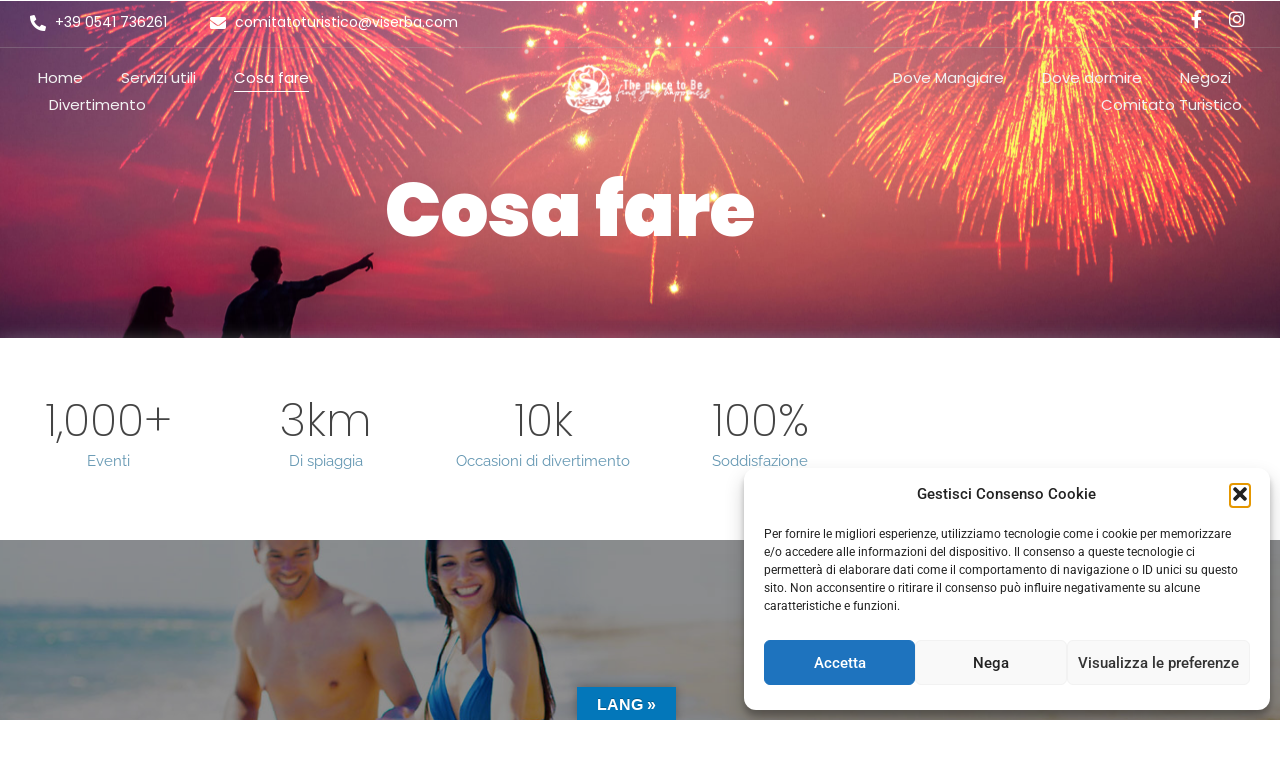

--- FILE ---
content_type: text/html; charset=UTF-8
request_url: https://www.viserbawonderland.it/cosa-fare-a-viserba/
body_size: 30086
content:
<!DOCTYPE html>
<html lang="it-IT">
<head>
	<meta charset="UTF-8">
		<meta name='robots' content='index, follow, max-image-preview:large, max-snippet:-1, max-video-preview:-1' />

	<!-- This site is optimized with the Yoast SEO plugin v26.7 - https://yoast.com/wordpress/plugins/seo/ -->
	<title>Cosa fare - Viserba - Rimini</title>
	<link rel="canonical" href="https://www.viserbawonderland.it/cosa-fare-a-viserba/" />
	<meta property="og:locale" content="it_IT" />
	<meta property="og:type" content="article" />
	<meta property="og:title" content="Cosa fare - Viserba - Rimini" />
	<meta property="og:description" content="Cosa fare 0 + Eventi 0 km Di spiaggia 0 k Occasioni di divertimento 0 % Soddisfazione beachlife la spiaggia Il nostro litorale è perfetto per le famiglie, sicuro per bambini di tutte le età. Il fondale è basso e il mare tranquillo, la sabbia fine e dorata è l&#8217;ideale per passeggiare e fare sculture insieme ai bambini Animazione per tutti Viserba Village Con i ragazzi di Viserba Village non ci si annoia mai! Animazione in spiaggia per grandi e piccini, mini club, laboratori creativi, ginnastica in riva al mare e tanto sport per tutti con gli amici dall&#8217;alba al tramonto Dalla colazione al dopo cena&#8230; la spiaggia di Viserba è vivibile a tutte le ore. Nei locali e bar frontemare puoi fare colazione, merenda, aperitivo, pranzo e cena! Non c&#8217;è nulla di più bello, nelle serate estive, di un drink in spiaggia con gli amici, accompagnati da dj set e concerti dal vivo Vita da spiaggia Stabilimenti balneari KALIMA BEACH CLUB 17 KALIMA /Beach Club 17 Via Toscanelli n. 71 TEL: 0541 732648 kalimabeachclub@gmail.com GASTONE 21 Bagno Gastone 21 Via Toscanelli n. 83 TEL: 339 363 9033 www.bagno21.com BAGNO ANNA 22 Bagno Anna 22 Via Dati, 1 TEL: 333 958 5018 bagnoanna@virgilio.it Marinagrande Spiagge MARINAGRANDE Via Dati 19/G TEL: 0541 736427 spiaggiamarinagrande.com PLAYA TAMARINDO 30 PLAYA TAMARINDO 30 Via Dati 47/d TEL: 0541 734357 playatamarindo@playatamarindo.it BAHIA RICO&#8217;S 36 BAHIA RICO&#8217;S CAFE 36 Via Dati 105 TEL: 339 210 4922 bahiaricos@libero.it BAGNO PIETRO 37 BAGNO PIETRO 37 Via Dati  109 TEL: 0541 732431 info@bagnopietro37.com BAGNO EGISTO 38 BAGNO EGISTO 38 Via Dati 113/h TEL:  320 114 4453 info@bagnoegisto38.com BAHIA RICO&#8217;S 36 BAHIA RICO&#8217;S CAFE 36 Via Dati 105 TEL: 339 210 4922 bahiaricos@libero.it BAGNO CIGNO 39 BAGNO CIGNO 39 Viale Porto Palos 3 TEL: 346 327 2052 info@bagnocigno39.it SPORT che passione! A Viserba amiamo lo sport! Le spiagge sono tutte attrezzate con campi da beach volley e beach tennis. Sulla battigia i ragazzi si divertono con le attività di calcio e fresbee. Anche in acqua, sono tante le attività sportive da fare. In molte spiagge vengono organizzati corsi di nuoto in mare per grandi e piccini, escursioni in sup o canoa. Il circolo Nautico di Viserba offre corsi di vela e pesca sportiva. sport La bici!!! Impossibile farne a meno per noi viserbesi, la bicicletta è il mezzo di trasporto migliore (ed anche il più veloce) per muoversi sul lungomare tra una località e l&#8217;altra. Che sia per una semplice passeggiata, o per allenamento, a Viserba e dintorni ci sono tantissime occasioni e percorsi ciclabili associazioni e club Lo sport a Viserba Circolo Nautico Viserba CIRCOLO NAUTICO &#8220;LA FOSSA DEI MULINI&#8221; Via Dati  11 TEL:  0541 735618 cnviserba@libero.it Un mare di sport UN MARE DI SPORT Presso: stabilimento balneare Playa Tamarindo 31 TEL: 328 7120423 elenalazzarini@hotmail.com TENNIS CLUB VISERBA TENNIS CLUB VISERBA Via P. Marconi, 78 TEL: 0541 738584 segreteria@ctviserba.it svago Eventi e spettacoli Organizziamo centinaia di eventi e spettacoli di tutti i generi, dai concerti alle serate di cabaret, cinema in piazza, danze sul lungomare, mercatini, enogastronomia, reading, musical e tanto altro! visita la pagina Facebook per conoscere il calendario eventi" />
	<meta property="og:url" content="https://www.viserbawonderland.it/cosa-fare-a-viserba/" />
	<meta property="og:site_name" content="Viserba - Rimini" />
	<meta property="article:modified_time" content="2023-01-25T23:00:25+00:00" />
	<meta name="twitter:card" content="summary_large_image" />
	<meta name="twitter:label1" content="Tempo di lettura stimato" />
	<meta name="twitter:data1" content="5 minuti" />
	<script type="application/ld+json" class="yoast-schema-graph">{"@context":"https://schema.org","@graph":[{"@type":"WebPage","@id":"https://www.viserbawonderland.it/cosa-fare-a-viserba/","url":"https://www.viserbawonderland.it/cosa-fare-a-viserba/","name":"Cosa fare - Viserba - Rimini","isPartOf":{"@id":"https://www.viserbawonderland.it/#website"},"datePublished":"2022-10-15T11:58:11+00:00","dateModified":"2023-01-25T23:00:25+00:00","breadcrumb":{"@id":"https://www.viserbawonderland.it/cosa-fare-a-viserba/#breadcrumb"},"inLanguage":"it-IT","potentialAction":[{"@type":"ReadAction","target":["https://www.viserbawonderland.it/cosa-fare-a-viserba/"]}]},{"@type":"BreadcrumbList","@id":"https://www.viserbawonderland.it/cosa-fare-a-viserba/#breadcrumb","itemListElement":[{"@type":"ListItem","position":1,"name":"Home","item":"https://www.viserbawonderland.it/"},{"@type":"ListItem","position":2,"name":"Cosa fare"}]},{"@type":"WebSite","@id":"https://www.viserbawonderland.it/#website","url":"https://www.viserbawonderland.it/","name":"Viserba - Rimini","description":"The Place to Be","publisher":{"@id":"https://www.viserbawonderland.it/#organization"},"potentialAction":[{"@type":"SearchAction","target":{"@type":"EntryPoint","urlTemplate":"https://www.viserbawonderland.it/?s={search_term_string}"},"query-input":{"@type":"PropertyValueSpecification","valueRequired":true,"valueName":"search_term_string"}}],"inLanguage":"it-IT"},{"@type":"Organization","@id":"https://www.viserbawonderland.it/#organization","name":"Viserba - Rimini","url":"https://www.viserbawonderland.it/","logo":{"@type":"ImageObject","inLanguage":"it-IT","@id":"https://www.viserbawonderland.it/#/schema/logo/image/","url":"https://www.viserbawonderland.it/wp-content/uploads/2023/01/cropped-logo.png","contentUrl":"https://www.viserbawonderland.it/wp-content/uploads/2023/01/cropped-logo.png","width":300,"height":300,"caption":"Viserba - Rimini"},"image":{"@id":"https://www.viserbawonderland.it/#/schema/logo/image/"}}]}</script>
	<!-- / Yoast SEO plugin. -->


<link rel='dns-prefetch' href='//translate.google.com' />
<link rel="alternate" type="application/rss+xml" title="Viserba - Rimini &raquo; Feed" href="https://www.viserbawonderland.it/feed/" />
<link rel="alternate" type="application/rss+xml" title="Viserba - Rimini &raquo; Feed dei commenti" href="https://www.viserbawonderland.it/comments/feed/" />
<link rel="alternate" title="oEmbed (JSON)" type="application/json+oembed" href="https://www.viserbawonderland.it/wp-json/oembed/1.0/embed?url=https%3A%2F%2Fwww.viserbawonderland.it%2Fcosa-fare-a-viserba%2F" />
<link rel="alternate" title="oEmbed (XML)" type="text/xml+oembed" href="https://www.viserbawonderland.it/wp-json/oembed/1.0/embed?url=https%3A%2F%2Fwww.viserbawonderland.it%2Fcosa-fare-a-viserba%2F&#038;format=xml" />
<style id='wp-img-auto-sizes-contain-inline-css' type='text/css'>
img:is([sizes=auto i],[sizes^="auto," i]){contain-intrinsic-size:3000px 1500px}
/*# sourceURL=wp-img-auto-sizes-contain-inline-css */
</style>
<style id='wp-emoji-styles-inline-css' type='text/css'>

	img.wp-smiley, img.emoji {
		display: inline !important;
		border: none !important;
		box-shadow: none !important;
		height: 1em !important;
		width: 1em !important;
		margin: 0 0.07em !important;
		vertical-align: -0.1em !important;
		background: none !important;
		padding: 0 !important;
	}
/*# sourceURL=wp-emoji-styles-inline-css */
</style>
<style id='classic-theme-styles-inline-css' type='text/css'>
/*! This file is auto-generated */
.wp-block-button__link{color:#fff;background-color:#32373c;border-radius:9999px;box-shadow:none;text-decoration:none;padding:calc(.667em + 2px) calc(1.333em + 2px);font-size:1.125em}.wp-block-file__button{background:#32373c;color:#fff;text-decoration:none}
/*# sourceURL=/wp-includes/css/classic-themes.min.css */
</style>
<style id='global-styles-inline-css' type='text/css'>
:root{--wp--preset--aspect-ratio--square: 1;--wp--preset--aspect-ratio--4-3: 4/3;--wp--preset--aspect-ratio--3-4: 3/4;--wp--preset--aspect-ratio--3-2: 3/2;--wp--preset--aspect-ratio--2-3: 2/3;--wp--preset--aspect-ratio--16-9: 16/9;--wp--preset--aspect-ratio--9-16: 9/16;--wp--preset--color--black: #000000;--wp--preset--color--cyan-bluish-gray: #abb8c3;--wp--preset--color--white: #ffffff;--wp--preset--color--pale-pink: #f78da7;--wp--preset--color--vivid-red: #cf2e2e;--wp--preset--color--luminous-vivid-orange: #ff6900;--wp--preset--color--luminous-vivid-amber: #fcb900;--wp--preset--color--light-green-cyan: #7bdcb5;--wp--preset--color--vivid-green-cyan: #00d084;--wp--preset--color--pale-cyan-blue: #8ed1fc;--wp--preset--color--vivid-cyan-blue: #0693e3;--wp--preset--color--vivid-purple: #9b51e0;--wp--preset--gradient--vivid-cyan-blue-to-vivid-purple: linear-gradient(135deg,rgb(6,147,227) 0%,rgb(155,81,224) 100%);--wp--preset--gradient--light-green-cyan-to-vivid-green-cyan: linear-gradient(135deg,rgb(122,220,180) 0%,rgb(0,208,130) 100%);--wp--preset--gradient--luminous-vivid-amber-to-luminous-vivid-orange: linear-gradient(135deg,rgb(252,185,0) 0%,rgb(255,105,0) 100%);--wp--preset--gradient--luminous-vivid-orange-to-vivid-red: linear-gradient(135deg,rgb(255,105,0) 0%,rgb(207,46,46) 100%);--wp--preset--gradient--very-light-gray-to-cyan-bluish-gray: linear-gradient(135deg,rgb(238,238,238) 0%,rgb(169,184,195) 100%);--wp--preset--gradient--cool-to-warm-spectrum: linear-gradient(135deg,rgb(74,234,220) 0%,rgb(151,120,209) 20%,rgb(207,42,186) 40%,rgb(238,44,130) 60%,rgb(251,105,98) 80%,rgb(254,248,76) 100%);--wp--preset--gradient--blush-light-purple: linear-gradient(135deg,rgb(255,206,236) 0%,rgb(152,150,240) 100%);--wp--preset--gradient--blush-bordeaux: linear-gradient(135deg,rgb(254,205,165) 0%,rgb(254,45,45) 50%,rgb(107,0,62) 100%);--wp--preset--gradient--luminous-dusk: linear-gradient(135deg,rgb(255,203,112) 0%,rgb(199,81,192) 50%,rgb(65,88,208) 100%);--wp--preset--gradient--pale-ocean: linear-gradient(135deg,rgb(255,245,203) 0%,rgb(182,227,212) 50%,rgb(51,167,181) 100%);--wp--preset--gradient--electric-grass: linear-gradient(135deg,rgb(202,248,128) 0%,rgb(113,206,126) 100%);--wp--preset--gradient--midnight: linear-gradient(135deg,rgb(2,3,129) 0%,rgb(40,116,252) 100%);--wp--preset--font-size--small: 13px;--wp--preset--font-size--medium: 20px;--wp--preset--font-size--large: 36px;--wp--preset--font-size--x-large: 42px;--wp--preset--spacing--20: 0.44rem;--wp--preset--spacing--30: 0.67rem;--wp--preset--spacing--40: 1rem;--wp--preset--spacing--50: 1.5rem;--wp--preset--spacing--60: 2.25rem;--wp--preset--spacing--70: 3.38rem;--wp--preset--spacing--80: 5.06rem;--wp--preset--shadow--natural: 6px 6px 9px rgba(0, 0, 0, 0.2);--wp--preset--shadow--deep: 12px 12px 50px rgba(0, 0, 0, 0.4);--wp--preset--shadow--sharp: 6px 6px 0px rgba(0, 0, 0, 0.2);--wp--preset--shadow--outlined: 6px 6px 0px -3px rgb(255, 255, 255), 6px 6px rgb(0, 0, 0);--wp--preset--shadow--crisp: 6px 6px 0px rgb(0, 0, 0);}:where(.is-layout-flex){gap: 0.5em;}:where(.is-layout-grid){gap: 0.5em;}body .is-layout-flex{display: flex;}.is-layout-flex{flex-wrap: wrap;align-items: center;}.is-layout-flex > :is(*, div){margin: 0;}body .is-layout-grid{display: grid;}.is-layout-grid > :is(*, div){margin: 0;}:where(.wp-block-columns.is-layout-flex){gap: 2em;}:where(.wp-block-columns.is-layout-grid){gap: 2em;}:where(.wp-block-post-template.is-layout-flex){gap: 1.25em;}:where(.wp-block-post-template.is-layout-grid){gap: 1.25em;}.has-black-color{color: var(--wp--preset--color--black) !important;}.has-cyan-bluish-gray-color{color: var(--wp--preset--color--cyan-bluish-gray) !important;}.has-white-color{color: var(--wp--preset--color--white) !important;}.has-pale-pink-color{color: var(--wp--preset--color--pale-pink) !important;}.has-vivid-red-color{color: var(--wp--preset--color--vivid-red) !important;}.has-luminous-vivid-orange-color{color: var(--wp--preset--color--luminous-vivid-orange) !important;}.has-luminous-vivid-amber-color{color: var(--wp--preset--color--luminous-vivid-amber) !important;}.has-light-green-cyan-color{color: var(--wp--preset--color--light-green-cyan) !important;}.has-vivid-green-cyan-color{color: var(--wp--preset--color--vivid-green-cyan) !important;}.has-pale-cyan-blue-color{color: var(--wp--preset--color--pale-cyan-blue) !important;}.has-vivid-cyan-blue-color{color: var(--wp--preset--color--vivid-cyan-blue) !important;}.has-vivid-purple-color{color: var(--wp--preset--color--vivid-purple) !important;}.has-black-background-color{background-color: var(--wp--preset--color--black) !important;}.has-cyan-bluish-gray-background-color{background-color: var(--wp--preset--color--cyan-bluish-gray) !important;}.has-white-background-color{background-color: var(--wp--preset--color--white) !important;}.has-pale-pink-background-color{background-color: var(--wp--preset--color--pale-pink) !important;}.has-vivid-red-background-color{background-color: var(--wp--preset--color--vivid-red) !important;}.has-luminous-vivid-orange-background-color{background-color: var(--wp--preset--color--luminous-vivid-orange) !important;}.has-luminous-vivid-amber-background-color{background-color: var(--wp--preset--color--luminous-vivid-amber) !important;}.has-light-green-cyan-background-color{background-color: var(--wp--preset--color--light-green-cyan) !important;}.has-vivid-green-cyan-background-color{background-color: var(--wp--preset--color--vivid-green-cyan) !important;}.has-pale-cyan-blue-background-color{background-color: var(--wp--preset--color--pale-cyan-blue) !important;}.has-vivid-cyan-blue-background-color{background-color: var(--wp--preset--color--vivid-cyan-blue) !important;}.has-vivid-purple-background-color{background-color: var(--wp--preset--color--vivid-purple) !important;}.has-black-border-color{border-color: var(--wp--preset--color--black) !important;}.has-cyan-bluish-gray-border-color{border-color: var(--wp--preset--color--cyan-bluish-gray) !important;}.has-white-border-color{border-color: var(--wp--preset--color--white) !important;}.has-pale-pink-border-color{border-color: var(--wp--preset--color--pale-pink) !important;}.has-vivid-red-border-color{border-color: var(--wp--preset--color--vivid-red) !important;}.has-luminous-vivid-orange-border-color{border-color: var(--wp--preset--color--luminous-vivid-orange) !important;}.has-luminous-vivid-amber-border-color{border-color: var(--wp--preset--color--luminous-vivid-amber) !important;}.has-light-green-cyan-border-color{border-color: var(--wp--preset--color--light-green-cyan) !important;}.has-vivid-green-cyan-border-color{border-color: var(--wp--preset--color--vivid-green-cyan) !important;}.has-pale-cyan-blue-border-color{border-color: var(--wp--preset--color--pale-cyan-blue) !important;}.has-vivid-cyan-blue-border-color{border-color: var(--wp--preset--color--vivid-cyan-blue) !important;}.has-vivid-purple-border-color{border-color: var(--wp--preset--color--vivid-purple) !important;}.has-vivid-cyan-blue-to-vivid-purple-gradient-background{background: var(--wp--preset--gradient--vivid-cyan-blue-to-vivid-purple) !important;}.has-light-green-cyan-to-vivid-green-cyan-gradient-background{background: var(--wp--preset--gradient--light-green-cyan-to-vivid-green-cyan) !important;}.has-luminous-vivid-amber-to-luminous-vivid-orange-gradient-background{background: var(--wp--preset--gradient--luminous-vivid-amber-to-luminous-vivid-orange) !important;}.has-luminous-vivid-orange-to-vivid-red-gradient-background{background: var(--wp--preset--gradient--luminous-vivid-orange-to-vivid-red) !important;}.has-very-light-gray-to-cyan-bluish-gray-gradient-background{background: var(--wp--preset--gradient--very-light-gray-to-cyan-bluish-gray) !important;}.has-cool-to-warm-spectrum-gradient-background{background: var(--wp--preset--gradient--cool-to-warm-spectrum) !important;}.has-blush-light-purple-gradient-background{background: var(--wp--preset--gradient--blush-light-purple) !important;}.has-blush-bordeaux-gradient-background{background: var(--wp--preset--gradient--blush-bordeaux) !important;}.has-luminous-dusk-gradient-background{background: var(--wp--preset--gradient--luminous-dusk) !important;}.has-pale-ocean-gradient-background{background: var(--wp--preset--gradient--pale-ocean) !important;}.has-electric-grass-gradient-background{background: var(--wp--preset--gradient--electric-grass) !important;}.has-midnight-gradient-background{background: var(--wp--preset--gradient--midnight) !important;}.has-small-font-size{font-size: var(--wp--preset--font-size--small) !important;}.has-medium-font-size{font-size: var(--wp--preset--font-size--medium) !important;}.has-large-font-size{font-size: var(--wp--preset--font-size--large) !important;}.has-x-large-font-size{font-size: var(--wp--preset--font-size--x-large) !important;}
:where(.wp-block-post-template.is-layout-flex){gap: 1.25em;}:where(.wp-block-post-template.is-layout-grid){gap: 1.25em;}
:where(.wp-block-term-template.is-layout-flex){gap: 1.25em;}:where(.wp-block-term-template.is-layout-grid){gap: 1.25em;}
:where(.wp-block-columns.is-layout-flex){gap: 2em;}:where(.wp-block-columns.is-layout-grid){gap: 2em;}
:root :where(.wp-block-pullquote){font-size: 1.5em;line-height: 1.6;}
/*# sourceURL=global-styles-inline-css */
</style>
<link rel='stylesheet' id='contact-form-7-css' href='https://www.viserbawonderland.it/wp-content/plugins/contact-form-7/includes/css/styles.css?ver=6.1.4' type='text/css' media='all' />
<link rel='stylesheet' id='google-language-translator-css' href='https://www.viserbawonderland.it/wp-content/plugins/google-language-translator/css/style.css?ver=6.0.20' type='text/css' media='' />
<link rel='stylesheet' id='glt-toolbar-styles-css' href='https://www.viserbawonderland.it/wp-content/plugins/google-language-translator/css/toolbar.css?ver=6.0.20' type='text/css' media='' />
<link rel='stylesheet' id='cff-css' href='https://www.viserbawonderland.it/wp-content/plugins/custom-facebook-feed/assets/css/cff-style.min.css?ver=4.3.4' type='text/css' media='all' />
<link rel='stylesheet' id='sb-font-awesome-css' href='https://www.viserbawonderland.it/wp-content/plugins/custom-facebook-feed/assets/css/font-awesome.min.css?ver=4.7.0' type='text/css' media='all' />
<link rel='stylesheet' id='cmplz-general-css' href='https://www.viserbawonderland.it/wp-content/plugins/complianz-gdpr/assets/css/cookieblocker.min.css?ver=1766560600' type='text/css' media='all' />
<link rel='stylesheet' id='elementor-frontend-css' href='https://www.viserbawonderland.it/wp-content/plugins/elementor/assets/css/frontend.min.css?ver=3.34.1' type='text/css' media='all' />
<link rel='stylesheet' id='widget-icon-list-css' href='https://www.viserbawonderland.it/wp-content/plugins/elementor/assets/css/widget-icon-list.min.css?ver=3.34.1' type='text/css' media='all' />
<link rel='stylesheet' id='widget-social-icons-css' href='https://www.viserbawonderland.it/wp-content/plugins/elementor/assets/css/widget-social-icons.min.css?ver=3.34.1' type='text/css' media='all' />
<link rel='stylesheet' id='e-apple-webkit-css' href='https://www.viserbawonderland.it/wp-content/plugins/elementor/assets/css/conditionals/apple-webkit.min.css?ver=3.34.1' type='text/css' media='all' />
<link rel='stylesheet' id='widget-divider-css' href='https://www.viserbawonderland.it/wp-content/plugins/elementor/assets/css/widget-divider.min.css?ver=3.34.1' type='text/css' media='all' />
<link rel='stylesheet' id='elementor-post-1762-css' href='https://www.viserbawonderland.it/wp-content/uploads/elementor/css/post-1762.css?ver=1768946561' type='text/css' media='all' />
<link rel='stylesheet' id='elementor-post-514-css' href='https://www.viserbawonderland.it/wp-content/uploads/elementor/css/post-514.css?ver=1768937783' type='text/css' media='all' />
<link rel='stylesheet' id='widget-image-css' href='https://www.viserbawonderland.it/wp-content/plugins/elementor/assets/css/widget-image.min.css?ver=3.34.1' type='text/css' media='all' />
<link rel='stylesheet' id='elementor-post-517-css' href='https://www.viserbawonderland.it/wp-content/uploads/elementor/css/post-517.css?ver=1768937783' type='text/css' media='all' />
<link rel='stylesheet' id='royal-elementor-kit-style-css' href='https://www.viserbawonderland.it/wp-content/themes/royal-elementor-kit/style.css?ver=1.0' type='text/css' media='all' />
<link rel='stylesheet' id='elementor-icons-css' href='https://www.viserbawonderland.it/wp-content/plugins/elementor/assets/lib/eicons/css/elementor-icons.min.css?ver=5.45.0' type='text/css' media='all' />
<link rel='stylesheet' id='elementor-post-6-css' href='https://www.viserbawonderland.it/wp-content/uploads/elementor/css/post-6.css?ver=1768937783' type='text/css' media='all' />
<link rel='stylesheet' id='cffstyles-css' href='https://www.viserbawonderland.it/wp-content/plugins/custom-facebook-feed/assets/css/cff-style.min.css?ver=4.3.4' type='text/css' media='all' />
<link rel='stylesheet' id='widget-heading-css' href='https://www.viserbawonderland.it/wp-content/plugins/elementor/assets/css/widget-heading.min.css?ver=3.34.1' type='text/css' media='all' />
<link rel='stylesheet' id='widget-counter-css' href='https://www.viserbawonderland.it/wp-content/plugins/elementor/assets/css/widget-counter.min.css?ver=3.34.1' type='text/css' media='all' />
<link rel='stylesheet' id='e-animation-fadeIn-css' href='https://www.viserbawonderland.it/wp-content/plugins/elementor/assets/lib/animations/styles/fadeIn.min.css?ver=3.34.1' type='text/css' media='all' />
<link rel='stylesheet' id='ekit-widget-styles-css' href='https://www.viserbawonderland.it/wp-content/plugins/elementskit-lite/widgets/init/assets/css/widget-styles.css?ver=3.7.8' type='text/css' media='all' />
<link rel='stylesheet' id='ekit-responsive-css' href='https://www.viserbawonderland.it/wp-content/plugins/elementskit-lite/widgets/init/assets/css/responsive.css?ver=3.7.8' type='text/css' media='all' />
<link rel='stylesheet' id='eael-general-css' href='https://www.viserbawonderland.it/wp-content/plugins/essential-addons-for-elementor-lite/assets/front-end/css/view/general.min.css?ver=6.5.7' type='text/css' media='all' />
<link rel='stylesheet' id='wpr-animations-css-css' href='https://www.viserbawonderland.it/wp-content/plugins/royal-elementor-addons/assets/css/lib/animations/wpr-animations.min.css?ver=1.7.1045' type='text/css' media='all' />
<link rel='stylesheet' id='wpr-link-animations-css-css' href='https://www.viserbawonderland.it/wp-content/plugins/royal-elementor-addons/assets/css/lib/animations/wpr-link-animations.min.css?ver=1.7.1045' type='text/css' media='all' />
<link rel='stylesheet' id='wpr-text-animations-css-css' href='https://www.viserbawonderland.it/wp-content/plugins/royal-elementor-addons/assets/css/lib/animations/text-animations.min.css?ver=1.7.1045' type='text/css' media='all' />
<link rel='stylesheet' id='wpr-addons-css-css' href='https://www.viserbawonderland.it/wp-content/plugins/royal-elementor-addons/assets/css/frontend.min.css?ver=1.7.1045' type='text/css' media='all' />
<link rel='stylesheet' id='font-awesome-5-all-css' href='https://www.viserbawonderland.it/wp-content/plugins/elementor/assets/lib/font-awesome/css/all.min.css?ver=4.11.64' type='text/css' media='all' />
<link rel='stylesheet' id='elementor-gf-local-poppins-css' href='https://www.viserbawonderland.it/wp-content/uploads/elementor/google-fonts/css/poppins.css?ver=1742366637' type='text/css' media='all' />
<link rel='stylesheet' id='elementor-gf-local-raleway-css' href='https://www.viserbawonderland.it/wp-content/uploads/elementor/google-fonts/css/raleway.css?ver=1742366643' type='text/css' media='all' />
<link rel='stylesheet' id='elementor-gf-local-playfairdisplay-css' href='https://www.viserbawonderland.it/wp-content/uploads/elementor/google-fonts/css/playfairdisplay.css?ver=1742366647' type='text/css' media='all' />
<link rel='stylesheet' id='elementor-gf-local-roboto-css' href='https://www.viserbawonderland.it/wp-content/uploads/elementor/google-fonts/css/roboto.css?ver=1742366665' type='text/css' media='all' />
<link rel='stylesheet' id='elementor-gf-local-robotoslab-css' href='https://www.viserbawonderland.it/wp-content/uploads/elementor/google-fonts/css/robotoslab.css?ver=1742366669' type='text/css' media='all' />
<link rel='stylesheet' id='elementor-icons-shared-0-css' href='https://www.viserbawonderland.it/wp-content/plugins/elementor/assets/lib/font-awesome/css/fontawesome.min.css?ver=5.15.3' type='text/css' media='all' />
<link rel='stylesheet' id='elementor-icons-fa-brands-css' href='https://www.viserbawonderland.it/wp-content/plugins/elementor/assets/lib/font-awesome/css/brands.min.css?ver=5.15.3' type='text/css' media='all' />
<link rel='stylesheet' id='elementor-icons-fa-solid-css' href='https://www.viserbawonderland.it/wp-content/plugins/elementor/assets/lib/font-awesome/css/solid.min.css?ver=5.15.3' type='text/css' media='all' />
<script type="text/javascript" data-cfasync="false" src="https://www.viserbawonderland.it/wp-includes/js/jquery/jquery.min.js?ver=3.7.1" id="jquery-core-js"></script>
<script type="text/javascript" data-cfasync="false" src="https://www.viserbawonderland.it/wp-includes/js/jquery/jquery-migrate.min.js?ver=3.4.1" id="jquery-migrate-js"></script>
<link rel="https://api.w.org/" href="https://www.viserbawonderland.it/wp-json/" /><link rel="alternate" title="JSON" type="application/json" href="https://www.viserbawonderland.it/wp-json/wp/v2/pages/1762" /><link rel="EditURI" type="application/rsd+xml" title="RSD" href="https://www.viserbawonderland.it/xmlrpc.php?rsd" />
<meta name="generator" content="WordPress 6.9" />
<link rel='shortlink' href='https://www.viserbawonderland.it/?p=1762' />
<style>p.hello{font-size:12px;color:darkgray;}#google_language_translator,#flags{text-align:left;}#google_language_translator{clear:both;}#flags{width:165px;}#flags a{display:inline-block;margin-right:2px;}#google_language_translator{width:auto!important;}div.skiptranslate.goog-te-gadget{display:inline!important;}.goog-tooltip{display: none!important;}.goog-tooltip:hover{display: none!important;}.goog-text-highlight{background-color:transparent!important;border:none!important;box-shadow:none!important;}#google_language_translator select.goog-te-combo{color:#32373c;}div.skiptranslate{display:none!important;}body{top:0px!important;}#goog-gt-{display:none!important;}font font{background-color:transparent!important;box-shadow:none!important;position:initial!important;}#glt-translate-trigger{left:50%; margin-left:-63px; right:auto;}#glt-translate-trigger > span{color:#ffffff;}#glt-translate-trigger{background:#0377ba;}.goog-te-gadget .goog-te-combo{width:100%;}</style>			<style>.cmplz-hidden {
					display: none !important;
				}</style><meta name="generator" content="Elementor 3.34.1; features: additional_custom_breakpoints; settings: css_print_method-external, google_font-enabled, font_display-swap">
			<style>
				.e-con.e-parent:nth-of-type(n+4):not(.e-lazyloaded):not(.e-no-lazyload),
				.e-con.e-parent:nth-of-type(n+4):not(.e-lazyloaded):not(.e-no-lazyload) * {
					background-image: none !important;
				}
				@media screen and (max-height: 1024px) {
					.e-con.e-parent:nth-of-type(n+3):not(.e-lazyloaded):not(.e-no-lazyload),
					.e-con.e-parent:nth-of-type(n+3):not(.e-lazyloaded):not(.e-no-lazyload) * {
						background-image: none !important;
					}
				}
				@media screen and (max-height: 640px) {
					.e-con.e-parent:nth-of-type(n+2):not(.e-lazyloaded):not(.e-no-lazyload),
					.e-con.e-parent:nth-of-type(n+2):not(.e-lazyloaded):not(.e-no-lazyload) * {
						background-image: none !important;
					}
				}
			</style>
			<link rel="icon" href="https://www.viserbawonderland.it/wp-content/uploads/2023/01/cropped-ms-icon-310x310-1-32x32.png" sizes="32x32" />
<link rel="icon" href="https://www.viserbawonderland.it/wp-content/uploads/2023/01/cropped-ms-icon-310x310-1-192x192.png" sizes="192x192" />
<link rel="apple-touch-icon" href="https://www.viserbawonderland.it/wp-content/uploads/2023/01/cropped-ms-icon-310x310-1-180x180.png" />
<meta name="msapplication-TileImage" content="https://www.viserbawonderland.it/wp-content/uploads/2023/01/cropped-ms-icon-310x310-1-270x270.png" />
<style id="wpr_lightbox_styles">
				.lg-backdrop {
					background-color: rgba(0,0,0,0.6) !important;
				}
				.lg-toolbar,
				.lg-dropdown {
					background-color: rgba(0,0,0,0.8) !important;
				}
				.lg-dropdown:after {
					border-bottom-color: rgba(0,0,0,0.8) !important;
				}
				.lg-sub-html {
					background-color: rgba(0,0,0,0.8) !important;
				}
				.lg-thumb-outer,
				.lg-progress-bar {
					background-color: #444444 !important;
				}
				.lg-progress {
					background-color: #a90707 !important;
				}
				.lg-icon {
					color: #efefef !important;
					font-size: 20px !important;
				}
				.lg-icon.lg-toogle-thumb {
					font-size: 24px !important;
				}
				.lg-icon:hover,
				.lg-dropdown-text:hover {
					color: #ffffff !important;
				}
				.lg-sub-html,
				.lg-dropdown-text {
					color: #efefef !important;
					font-size: 14px !important;
				}
				#lg-counter {
					color: #efefef !important;
					font-size: 14px !important;
				}
				.lg-prev,
				.lg-next {
					font-size: 35px !important;
				}

				/* Defaults */
				.lg-icon {
				background-color: transparent !important;
				}

				#lg-counter {
				opacity: 0.9;
				}

				.lg-thumb-outer {
				padding: 0 10px;
				}

				.lg-thumb-item {
				border-radius: 0 !important;
				border: none !important;
				opacity: 0.5;
				}

				.lg-thumb-item.active {
					opacity: 1;
				}
	         </style>	<meta name="viewport" content="width=device-width, initial-scale=1.0, viewport-fit=cover" /></head>
<body data-cmplz=1 class="wp-singular page-template page-template-elementor_canvas page page-id-1762 wp-custom-logo wp-embed-responsive wp-theme-royal-elementor-kit elementor-default elementor-template-canvas elementor-kit-6 elementor-page elementor-page-1762">
	<style>.elementor-514 .elementor-element.elementor-element-67ec73e{padding:0px 20px 0px 20px;z-index:9;}.elementor-bc-flex-widget .elementor-514 .elementor-element.elementor-element-96549eb.elementor-column .elementor-widget-wrap{align-items:center;}.elementor-514 .elementor-element.elementor-element-96549eb.elementor-column.elementor-element[data-element_type="column"] > .elementor-widget-wrap.elementor-element-populated{align-content:center;align-items:center;}.elementor-widget-icon-list .elementor-icon-list-item:not(:last-child):after{border-color:var( --e-global-color-text );}.elementor-widget-icon-list .elementor-icon-list-icon i{color:var( --e-global-color-primary );}.elementor-widget-icon-list .elementor-icon-list-icon svg{fill:var( --e-global-color-primary );}.elementor-widget-icon-list .elementor-icon-list-item > .elementor-icon-list-text, .elementor-widget-icon-list .elementor-icon-list-item > a{font-family:var( --e-global-typography-text-font-family ), Sans-serif;font-weight:var( --e-global-typography-text-font-weight );}.elementor-widget-icon-list .elementor-icon-list-text{color:var( --e-global-color-secondary );}.elementor-514 .elementor-element.elementor-element-f9591b4 .elementor-icon-list-icon i{color:#FFFFFF;transition:color 0.3s;}.elementor-514 .elementor-element.elementor-element-f9591b4 .elementor-icon-list-icon svg{fill:#FFFFFF;transition:fill 0.3s;}.elementor-514 .elementor-element.elementor-element-f9591b4 .elementor-icon-list-item:hover .elementor-icon-list-icon i{color:#6497B2;}.elementor-514 .elementor-element.elementor-element-f9591b4 .elementor-icon-list-item:hover .elementor-icon-list-icon svg{fill:#6497B2;}.elementor-514 .elementor-element.elementor-element-f9591b4{--e-icon-list-icon-size:16px;--icon-vertical-offset:0px;}.elementor-514 .elementor-element.elementor-element-f9591b4 .elementor-icon-list-item > .elementor-icon-list-text, .elementor-514 .elementor-element.elementor-element-f9591b4 .elementor-icon-list-item > a{font-family:"Poppins", Sans-serif;font-size:14px;font-weight:400;}.elementor-514 .elementor-element.elementor-element-f9591b4 .elementor-icon-list-text{color:#FFFFFF;transition:color 0.3s;}.elementor-bc-flex-widget .elementor-514 .elementor-element.elementor-element-dc28d95.elementor-column .elementor-widget-wrap{align-items:center;}.elementor-514 .elementor-element.elementor-element-dc28d95.elementor-column.elementor-element[data-element_type="column"] > .elementor-widget-wrap.elementor-element-populated{align-content:center;align-items:center;}.elementor-514 .elementor-element.elementor-element-c022ec6 .elementor-icon-list-icon i{color:#FFFFFF;transition:color 0.3s;}.elementor-514 .elementor-element.elementor-element-c022ec6 .elementor-icon-list-icon svg{fill:#FFFFFF;transition:fill 0.3s;}.elementor-514 .elementor-element.elementor-element-c022ec6 .elementor-icon-list-item:hover .elementor-icon-list-icon i{color:#6497B2;}.elementor-514 .elementor-element.elementor-element-c022ec6 .elementor-icon-list-item:hover .elementor-icon-list-icon svg{fill:#6497B2;}.elementor-514 .elementor-element.elementor-element-c022ec6{--e-icon-list-icon-size:16px;--icon-vertical-offset:0px;}.elementor-514 .elementor-element.elementor-element-c022ec6 .elementor-icon-list-item > .elementor-icon-list-text, .elementor-514 .elementor-element.elementor-element-c022ec6 .elementor-icon-list-item > a{font-family:"Poppins", Sans-serif;font-size:14px;font-weight:400;}.elementor-514 .elementor-element.elementor-element-c022ec6 .elementor-icon-list-text{color:#FFFFFF;transition:color 0.3s;}.elementor-bc-flex-widget .elementor-514 .elementor-element.elementor-element-aa2943b.elementor-column .elementor-widget-wrap{align-items:center;}.elementor-514 .elementor-element.elementor-element-aa2943b.elementor-column.elementor-element[data-element_type="column"] > .elementor-widget-wrap.elementor-element-populated{align-content:center;align-items:center;}.elementor-514 .elementor-element.elementor-element-ed9c770{--grid-template-columns:repeat(0, auto);--icon-size:18px;--grid-column-gap:18px;--grid-row-gap:0px;}.elementor-514 .elementor-element.elementor-element-ed9c770 .elementor-widget-container{text-align:right;}.elementor-514 .elementor-element.elementor-element-ed9c770 .elementor-social-icon{background-color:#02010100;--icon-padding:0em;}.elementor-514 .elementor-element.elementor-element-ed9c770 .elementor-social-icon i{color:#FFFFFF;}.elementor-514 .elementor-element.elementor-element-ed9c770 .elementor-social-icon svg{fill:#FFFFFF;}.elementor-514 .elementor-element.elementor-element-ed9c770 .elementor-social-icon:hover i{color:#6497B2;}.elementor-514 .elementor-element.elementor-element-ed9c770 .elementor-social-icon:hover svg{fill:#6497B2;}.elementor-514 .elementor-element.elementor-element-d1201ee{z-index:3;}.elementor-widget-divider{--divider-color:var( --e-global-color-secondary );}.elementor-widget-divider .elementor-divider__text{color:var( --e-global-color-secondary );font-family:var( --e-global-typography-secondary-font-family ), Sans-serif;font-weight:var( --e-global-typography-secondary-font-weight );}.elementor-widget-divider.elementor-view-stacked .elementor-icon{background-color:var( --e-global-color-secondary );}.elementor-widget-divider.elementor-view-framed .elementor-icon, .elementor-widget-divider.elementor-view-default .elementor-icon{color:var( --e-global-color-secondary );border-color:var( --e-global-color-secondary );}.elementor-widget-divider.elementor-view-framed .elementor-icon, .elementor-widget-divider.elementor-view-default .elementor-icon svg{fill:var( --e-global-color-secondary );}.elementor-514 .elementor-element.elementor-element-6867200{--divider-border-style:solid;--divider-color:#ABABAB4A;--divider-border-width:1px;}.elementor-514 .elementor-element.elementor-element-6867200 .elementor-divider-separator{width:100%;}.elementor-514 .elementor-element.elementor-element-6867200 .elementor-divider{padding-block-start:2px;padding-block-end:2px;}.elementor-514 .elementor-element.elementor-element-6e564bf{padding:0px 20px 0px 20px;z-index:2;}.elementor-bc-flex-widget .elementor-514 .elementor-element.elementor-element-471d23a.elementor-column .elementor-widget-wrap{align-items:center;}.elementor-514 .elementor-element.elementor-element-471d23a.elementor-column.elementor-element[data-element_type="column"] > .elementor-widget-wrap.elementor-element-populated{align-content:center;align-items:center;}.elementor-514 .elementor-element.elementor-element-7888a2a .wpr-menu-item.wpr-pointer-item{transition-duration:0.6s;}.elementor-514 .elementor-element.elementor-element-7888a2a .wpr-menu-item.wpr-pointer-item:before{transition-duration:0.6s;}.elementor-514 .elementor-element.elementor-element-7888a2a .wpr-menu-item.wpr-pointer-item:after{transition-duration:0.6s;}.elementor-514 .elementor-element.elementor-element-7888a2a .wpr-mobile-toggle-wrap{text-align:center;}.elementor-514 .elementor-element.elementor-element-7888a2a .wpr-nav-menu .wpr-menu-item,
					 .elementor-514 .elementor-element.elementor-element-7888a2a .wpr-nav-menu > .menu-item-has-children > .wpr-sub-icon{color:#F2F2F2;}.elementor-514 .elementor-element.elementor-element-7888a2a .wpr-nav-menu .wpr-menu-item:hover,
					 .elementor-514 .elementor-element.elementor-element-7888a2a .wpr-nav-menu > .menu-item-has-children:hover > .wpr-sub-icon,
					 .elementor-514 .elementor-element.elementor-element-7888a2a .wpr-nav-menu .wpr-menu-item.wpr-active-menu-item,
					 .elementor-514 .elementor-element.elementor-element-7888a2a .wpr-nav-menu > .menu-item-has-children.current_page_item > .wpr-sub-icon{color:#FFFFFF;}.elementor-514 .elementor-element.elementor-element-7888a2a.wpr-pointer-line-fx .wpr-menu-item:before,
					 .elementor-514 .elementor-element.elementor-element-7888a2a.wpr-pointer-line-fx .wpr-menu-item:after{background-color:#FFFFFF;}.elementor-514 .elementor-element.elementor-element-7888a2a.wpr-pointer-border-fx .wpr-menu-item:before{border-color:#FFFFFF;border-width:1px;}.elementor-514 .elementor-element.elementor-element-7888a2a.wpr-pointer-background-fx .wpr-menu-item:before{background-color:#FFFFFF;}.elementor-514 .elementor-element.elementor-element-7888a2a .menu-item-has-children .wpr-sub-icon{font-size:14px;}.elementor-514 .elementor-element.elementor-element-7888a2a.wpr-pointer-background:not(.wpr-sub-icon-none) .wpr-nav-menu-horizontal .menu-item-has-children .wpr-pointer-item{padding-right:calc(14px + 8px);}.elementor-514 .elementor-element.elementor-element-7888a2a.wpr-pointer-border:not(.wpr-sub-icon-none) .wpr-nav-menu-horizontal .menu-item-has-children .wpr-pointer-item{padding-right:calc(14px + 8px);}.elementor-514 .elementor-element.elementor-element-7888a2a .wpr-nav-menu .wpr-menu-item,.elementor-514 .elementor-element.elementor-element-7888a2a .wpr-mobile-nav-menu a,.elementor-514 .elementor-element.elementor-element-7888a2a .wpr-mobile-toggle-text{font-family:"Poppins", Sans-serif;font-size:15px;font-weight:400;}.elementor-514 .elementor-element.elementor-element-7888a2a.wpr-pointer-underline .wpr-menu-item:after,
					 .elementor-514 .elementor-element.elementor-element-7888a2a.wpr-pointer-overline .wpr-menu-item:before,
					 .elementor-514 .elementor-element.elementor-element-7888a2a.wpr-pointer-double-line .wpr-menu-item:before,
					 .elementor-514 .elementor-element.elementor-element-7888a2a.wpr-pointer-double-line .wpr-menu-item:after{height:1px;}.elementor-514 .elementor-element.elementor-element-7888a2a.wpr-pointer-underline>nav>ul>li>.wpr-menu-item:after,
					 .elementor-514 .elementor-element.elementor-element-7888a2a.wpr-pointer-overline>nav>ul>li>.wpr-menu-item:before,
					 .elementor-514 .elementor-element.elementor-element-7888a2a.wpr-pointer-double-line>nav>ul>li>.wpr-menu-item:before,
					 .elementor-514 .elementor-element.elementor-element-7888a2a.wpr-pointer-double-line>nav>ul>li>.wpr-menu-item:after{height:1px;}.elementor-514 .elementor-element.elementor-element-7888a2a.wpr-pointer-border-fx>nav>ul>li>.wpr-menu-item:before{border-width:1px;}.elementor-514 .elementor-element.elementor-element-7888a2a.wpr-pointer-underline>.elementor-widget-container>nav>ul>li>.wpr-menu-item:after,
					 .elementor-514 .elementor-element.elementor-element-7888a2a.wpr-pointer-overline>.elementor-widget-container>nav>ul>li>.wpr-menu-item:before,
					 .elementor-514 .elementor-element.elementor-element-7888a2a.wpr-pointer-double-line>.elementor-widget-container>nav>ul>li>.wpr-menu-item:before,
					 .elementor-514 .elementor-element.elementor-element-7888a2a.wpr-pointer-double-line>.elementor-widget-container>nav>ul>li>.wpr-menu-item:after{height:1px;}.elementor-514 .elementor-element.elementor-element-7888a2a.wpr-pointer-border-fx>.elementor-widget-container>nav>ul>li>.wpr-menu-item:before{border-width:1px;}.elementor-514 .elementor-element.elementor-element-7888a2a:not(.wpr-pointer-border-fx) .wpr-menu-item.wpr-pointer-item:before{transform:translateY(-0px);}.elementor-514 .elementor-element.elementor-element-7888a2a:not(.wpr-pointer-border-fx) .wpr-menu-item.wpr-pointer-item:after{transform:translateY(0px);}.elementor-514 .elementor-element.elementor-element-7888a2a .wpr-nav-menu .wpr-menu-item{padding-left:8px;padding-right:8px;padding-top:0px;padding-bottom:0px;}.elementor-514 .elementor-element.elementor-element-7888a2a.wpr-pointer-background:not(.wpr-sub-icon-none) .wpr-nav-menu-vertical .menu-item-has-children .wpr-sub-icon{text-indent:-8px;}.elementor-514 .elementor-element.elementor-element-7888a2a.wpr-pointer-border:not(.wpr-sub-icon-none) .wpr-nav-menu-vertical .menu-item-has-children .wpr-sub-icon{text-indent:-8px;}.elementor-514 .elementor-element.elementor-element-7888a2a .wpr-nav-menu > .menu-item{margin-left:11px;margin-right:11px;}.elementor-514 .elementor-element.elementor-element-7888a2a .wpr-nav-menu-vertical .wpr-nav-menu > li > .wpr-sub-menu{margin-left:11px;}.elementor-514 .elementor-element.elementor-element-7888a2a.wpr-main-menu-align-left .wpr-nav-menu-vertical .wpr-nav-menu > li > .wpr-sub-icon{right:11px;}.elementor-514 .elementor-element.elementor-element-7888a2a.wpr-main-menu-align-right .wpr-nav-menu-vertical .wpr-nav-menu > li > .wpr-sub-icon{left:11px;}.elementor-514 .elementor-element.elementor-element-7888a2a .wpr-sub-menu .wpr-sub-menu-item,
					 .elementor-514 .elementor-element.elementor-element-7888a2a .wpr-sub-menu > .menu-item-has-children .wpr-sub-icon{color:#333333;}.elementor-514 .elementor-element.elementor-element-7888a2a .wpr-sub-menu .wpr-sub-menu-item{background-color:#ffffff;padding-left:15px;padding-right:15px;padding-top:13px;padding-bottom:13px;}.elementor-514 .elementor-element.elementor-element-7888a2a .wpr-sub-menu .wpr-sub-menu-item:hover,
					 .elementor-514 .elementor-element.elementor-element-7888a2a .wpr-sub-menu > .menu-item-has-children .wpr-sub-menu-item:hover .wpr-sub-icon,
					 .elementor-514 .elementor-element.elementor-element-7888a2a .wpr-sub-menu .wpr-sub-menu-item.wpr-active-menu-item,
					 .elementor-514 .elementor-element.elementor-element-7888a2a .wpr-sub-menu > .menu-item-has-children.current_page_item .wpr-sub-icon{color:#ffffff;}.elementor-514 .elementor-element.elementor-element-7888a2a .wpr-sub-menu .wpr-sub-menu-item:hover,
					 .elementor-514 .elementor-element.elementor-element-7888a2a .wpr-sub-menu .wpr-sub-menu-item.wpr-active-menu-item{background-color:#605BE5;}.elementor-514 .elementor-element.elementor-element-7888a2a .wpr-sub-menu .wpr-sub-icon{right:15px;}.elementor-514 .elementor-element.elementor-element-7888a2a.wpr-main-menu-align-right .wpr-nav-menu-vertical .wpr-sub-menu .wpr-sub-icon{left:15px;}.elementor-514 .elementor-element.elementor-element-7888a2a .wpr-nav-menu-horizontal .wpr-nav-menu > li > .wpr-sub-menu{margin-top:0px;}.elementor-514 .elementor-element.elementor-element-7888a2a.wpr-sub-divider-yes .wpr-sub-menu li:not(:last-child){border-bottom-color:#e8e8e8;border-bottom-width:1px;}.elementor-514 .elementor-element.elementor-element-7888a2a .wpr-sub-menu{border-style:solid;border-width:1px 1px 1px 1px;border-color:#E8E8E8;}.elementor-514 .elementor-element.elementor-element-7888a2a .wpr-mobile-nav-menu a,
					 .elementor-514 .elementor-element.elementor-element-7888a2a .wpr-mobile-nav-menu .menu-item-has-children > a:after{color:#333333;}.elementor-514 .elementor-element.elementor-element-7888a2a .wpr-mobile-nav-menu li{background-color:#FFFFFF;}.elementor-514 .elementor-element.elementor-element-7888a2a .wpr-mobile-nav-menu li a:hover,
					 .elementor-514 .elementor-element.elementor-element-7888a2a .wpr-mobile-nav-menu .menu-item-has-children > a:hover:after,
					 .elementor-514 .elementor-element.elementor-element-7888a2a .wpr-mobile-nav-menu li a.wpr-active-menu-item,
					 .elementor-514 .elementor-element.elementor-element-7888a2a .wpr-mobile-nav-menu .menu-item-has-children.current_page_item > a:hover:after{color:#ffffff;}.elementor-514 .elementor-element.elementor-element-7888a2a .wpr-mobile-nav-menu a:hover,
					 .elementor-514 .elementor-element.elementor-element-7888a2a .wpr-mobile-nav-menu a.wpr-active-menu-item{background-color:#C69E63;}.elementor-514 .elementor-element.elementor-element-7888a2a .wpr-mobile-nav-menu a{padding-left:10px;padding-right:10px;}.elementor-514 .elementor-element.elementor-element-7888a2a .wpr-mobile-nav-menu .menu-item-has-children > a:after{margin-left:10px;margin-right:10px;}.elementor-514 .elementor-element.elementor-element-7888a2a .wpr-mobile-nav-menu .wpr-mobile-menu-item{padding-top:7px;padding-bottom:7px;}.elementor-514 .elementor-element.elementor-element-7888a2a .wpr-mobile-nav-menu .wpr-mobile-sub-menu-item{font-size:12px;padding-top:5px;padding-bottom:5px;}.elementor-514 .elementor-element.elementor-element-7888a2a .wpr-mobile-nav-menu{margin-top:10px;}.elementor-514 .elementor-element.elementor-element-7888a2a .wpr-mobile-toggle{border-color:#FFFFFF;width:42px;border-width:0px;}.elementor-514 .elementor-element.elementor-element-7888a2a .wpr-mobile-toggle-text{color:#FFFFFF;}.elementor-514 .elementor-element.elementor-element-7888a2a .wpr-mobile-toggle-line{background-color:#FFFFFF;height:2px;margin-bottom:4px;}.elementor-514 .elementor-element.elementor-element-7888a2a .wpr-mobile-toggle:hover{border-color:#C69E63;}.elementor-514 .elementor-element.elementor-element-7888a2a .wpr-mobile-toggle:hover .wpr-mobile-toggle-text{color:#C69E63;}.elementor-514 .elementor-element.elementor-element-7888a2a .wpr-mobile-toggle:hover .wpr-mobile-toggle-line{background-color:#C69E63;}.elementor-bc-flex-widget .elementor-514 .elementor-element.elementor-element-7943328.elementor-column .elementor-widget-wrap{align-items:center;}.elementor-514 .elementor-element.elementor-element-7943328.elementor-column.elementor-element[data-element_type="column"] > .elementor-widget-wrap.elementor-element-populated{align-content:center;align-items:center;}.elementor-514 .elementor-element.elementor-element-feeff1f{text-align:center;}.elementor-514 .elementor-element.elementor-element-feeff1f .wpr-logo{padding:0px 0px 0px 0px;border-radius:0px 0px 0px 0px;}.elementor-514 .elementor-element.elementor-element-feeff1f .wpr-logo-image{max-width:165px;}.elementor-514 .elementor-element.elementor-element-feeff1f.wpr-logo-position-left .wpr-logo-image{margin-right:0px;}.elementor-514 .elementor-element.elementor-element-feeff1f.wpr-logo-position-right .wpr-logo-image{margin-left:0px;}.elementor-514 .elementor-element.elementor-element-feeff1f.wpr-logo-position-center .wpr-logo-image{margin-bottom:0px;}.elementor-514 .elementor-element.elementor-element-feeff1f .wpr-logo-image img{-webkit-transition-duration:0.7s;transition-duration:0.7s;}.elementor-514 .elementor-element.elementor-element-feeff1f .wpr-logo-title{color:#605BE5;margin:0 0 0px;}.elementor-514 .elementor-element.elementor-element-feeff1f .wpr-logo-description{color:#888888;}.elementor-bc-flex-widget .elementor-514 .elementor-element.elementor-element-2c95955.elementor-column .elementor-widget-wrap{align-items:center;}.elementor-514 .elementor-element.elementor-element-2c95955.elementor-column.elementor-element[data-element_type="column"] > .elementor-widget-wrap.elementor-element-populated{align-content:center;align-items:center;}.elementor-514 .elementor-element.elementor-element-f8f2ac5 .wpr-menu-item.wpr-pointer-item{transition-duration:0.6s;}.elementor-514 .elementor-element.elementor-element-f8f2ac5 .wpr-menu-item.wpr-pointer-item:before{transition-duration:0.6s;}.elementor-514 .elementor-element.elementor-element-f8f2ac5 .wpr-menu-item.wpr-pointer-item:after{transition-duration:0.6s;}.elementor-514 .elementor-element.elementor-element-f8f2ac5 .wpr-mobile-toggle-wrap{text-align:center;}.elementor-514 .elementor-element.elementor-element-f8f2ac5 .wpr-nav-menu .wpr-menu-item,
					 .elementor-514 .elementor-element.elementor-element-f8f2ac5 .wpr-nav-menu > .menu-item-has-children > .wpr-sub-icon{color:#F2F2F2;}.elementor-514 .elementor-element.elementor-element-f8f2ac5 .wpr-nav-menu .wpr-menu-item:hover,
					 .elementor-514 .elementor-element.elementor-element-f8f2ac5 .wpr-nav-menu > .menu-item-has-children:hover > .wpr-sub-icon,
					 .elementor-514 .elementor-element.elementor-element-f8f2ac5 .wpr-nav-menu .wpr-menu-item.wpr-active-menu-item,
					 .elementor-514 .elementor-element.elementor-element-f8f2ac5 .wpr-nav-menu > .menu-item-has-children.current_page_item > .wpr-sub-icon{color:#FFFFFF;}.elementor-514 .elementor-element.elementor-element-f8f2ac5.wpr-pointer-line-fx .wpr-menu-item:before,
					 .elementor-514 .elementor-element.elementor-element-f8f2ac5.wpr-pointer-line-fx .wpr-menu-item:after{background-color:#FFFFFF;}.elementor-514 .elementor-element.elementor-element-f8f2ac5.wpr-pointer-border-fx .wpr-menu-item:before{border-color:#FFFFFF;border-width:1px;}.elementor-514 .elementor-element.elementor-element-f8f2ac5.wpr-pointer-background-fx .wpr-menu-item:before{background-color:#FFFFFF;}.elementor-514 .elementor-element.elementor-element-f8f2ac5 .menu-item-has-children .wpr-sub-icon{font-size:14px;}.elementor-514 .elementor-element.elementor-element-f8f2ac5.wpr-pointer-background:not(.wpr-sub-icon-none) .wpr-nav-menu-horizontal .menu-item-has-children .wpr-pointer-item{padding-right:calc(14px + 8px);}.elementor-514 .elementor-element.elementor-element-f8f2ac5.wpr-pointer-border:not(.wpr-sub-icon-none) .wpr-nav-menu-horizontal .menu-item-has-children .wpr-pointer-item{padding-right:calc(14px + 8px);}.elementor-514 .elementor-element.elementor-element-f8f2ac5 .wpr-nav-menu .wpr-menu-item,.elementor-514 .elementor-element.elementor-element-f8f2ac5 .wpr-mobile-nav-menu a,.elementor-514 .elementor-element.elementor-element-f8f2ac5 .wpr-mobile-toggle-text{font-family:"Poppins", Sans-serif;font-size:15px;font-weight:400;}.elementor-514 .elementor-element.elementor-element-f8f2ac5.wpr-pointer-underline .wpr-menu-item:after,
					 .elementor-514 .elementor-element.elementor-element-f8f2ac5.wpr-pointer-overline .wpr-menu-item:before,
					 .elementor-514 .elementor-element.elementor-element-f8f2ac5.wpr-pointer-double-line .wpr-menu-item:before,
					 .elementor-514 .elementor-element.elementor-element-f8f2ac5.wpr-pointer-double-line .wpr-menu-item:after{height:1px;}.elementor-514 .elementor-element.elementor-element-f8f2ac5.wpr-pointer-underline>nav>ul>li>.wpr-menu-item:after,
					 .elementor-514 .elementor-element.elementor-element-f8f2ac5.wpr-pointer-overline>nav>ul>li>.wpr-menu-item:before,
					 .elementor-514 .elementor-element.elementor-element-f8f2ac5.wpr-pointer-double-line>nav>ul>li>.wpr-menu-item:before,
					 .elementor-514 .elementor-element.elementor-element-f8f2ac5.wpr-pointer-double-line>nav>ul>li>.wpr-menu-item:after{height:1px;}.elementor-514 .elementor-element.elementor-element-f8f2ac5.wpr-pointer-border-fx>nav>ul>li>.wpr-menu-item:before{border-width:1px;}.elementor-514 .elementor-element.elementor-element-f8f2ac5.wpr-pointer-underline>.elementor-widget-container>nav>ul>li>.wpr-menu-item:after,
					 .elementor-514 .elementor-element.elementor-element-f8f2ac5.wpr-pointer-overline>.elementor-widget-container>nav>ul>li>.wpr-menu-item:before,
					 .elementor-514 .elementor-element.elementor-element-f8f2ac5.wpr-pointer-double-line>.elementor-widget-container>nav>ul>li>.wpr-menu-item:before,
					 .elementor-514 .elementor-element.elementor-element-f8f2ac5.wpr-pointer-double-line>.elementor-widget-container>nav>ul>li>.wpr-menu-item:after{height:1px;}.elementor-514 .elementor-element.elementor-element-f8f2ac5.wpr-pointer-border-fx>.elementor-widget-container>nav>ul>li>.wpr-menu-item:before{border-width:1px;}.elementor-514 .elementor-element.elementor-element-f8f2ac5:not(.wpr-pointer-border-fx) .wpr-menu-item.wpr-pointer-item:before{transform:translateY(-0px);}.elementor-514 .elementor-element.elementor-element-f8f2ac5:not(.wpr-pointer-border-fx) .wpr-menu-item.wpr-pointer-item:after{transform:translateY(0px);}.elementor-514 .elementor-element.elementor-element-f8f2ac5 .wpr-nav-menu .wpr-menu-item{padding-left:8px;padding-right:8px;padding-top:0px;padding-bottom:0px;}.elementor-514 .elementor-element.elementor-element-f8f2ac5.wpr-pointer-background:not(.wpr-sub-icon-none) .wpr-nav-menu-vertical .menu-item-has-children .wpr-sub-icon{text-indent:-8px;}.elementor-514 .elementor-element.elementor-element-f8f2ac5.wpr-pointer-border:not(.wpr-sub-icon-none) .wpr-nav-menu-vertical .menu-item-has-children .wpr-sub-icon{text-indent:-8px;}.elementor-514 .elementor-element.elementor-element-f8f2ac5 .wpr-nav-menu > .menu-item{margin-left:11px;margin-right:11px;}.elementor-514 .elementor-element.elementor-element-f8f2ac5 .wpr-nav-menu-vertical .wpr-nav-menu > li > .wpr-sub-menu{margin-left:11px;}.elementor-514 .elementor-element.elementor-element-f8f2ac5.wpr-main-menu-align-left .wpr-nav-menu-vertical .wpr-nav-menu > li > .wpr-sub-icon{right:11px;}.elementor-514 .elementor-element.elementor-element-f8f2ac5.wpr-main-menu-align-right .wpr-nav-menu-vertical .wpr-nav-menu > li > .wpr-sub-icon{left:11px;}.elementor-514 .elementor-element.elementor-element-f8f2ac5 .wpr-sub-menu .wpr-sub-menu-item,
					 .elementor-514 .elementor-element.elementor-element-f8f2ac5 .wpr-sub-menu > .menu-item-has-children .wpr-sub-icon{color:#333333;}.elementor-514 .elementor-element.elementor-element-f8f2ac5 .wpr-sub-menu .wpr-sub-menu-item{background-color:#ffffff;padding-left:15px;padding-right:15px;padding-top:13px;padding-bottom:13px;}.elementor-514 .elementor-element.elementor-element-f8f2ac5 .wpr-sub-menu .wpr-sub-menu-item:hover,
					 .elementor-514 .elementor-element.elementor-element-f8f2ac5 .wpr-sub-menu > .menu-item-has-children .wpr-sub-menu-item:hover .wpr-sub-icon,
					 .elementor-514 .elementor-element.elementor-element-f8f2ac5 .wpr-sub-menu .wpr-sub-menu-item.wpr-active-menu-item,
					 .elementor-514 .elementor-element.elementor-element-f8f2ac5 .wpr-sub-menu > .menu-item-has-children.current_page_item .wpr-sub-icon{color:#ffffff;}.elementor-514 .elementor-element.elementor-element-f8f2ac5 .wpr-sub-menu .wpr-sub-menu-item:hover,
					 .elementor-514 .elementor-element.elementor-element-f8f2ac5 .wpr-sub-menu .wpr-sub-menu-item.wpr-active-menu-item{background-color:#605BE5;}.elementor-514 .elementor-element.elementor-element-f8f2ac5 .wpr-sub-menu .wpr-sub-icon{right:15px;}.elementor-514 .elementor-element.elementor-element-f8f2ac5.wpr-main-menu-align-right .wpr-nav-menu-vertical .wpr-sub-menu .wpr-sub-icon{left:15px;}.elementor-514 .elementor-element.elementor-element-f8f2ac5 .wpr-nav-menu-horizontal .wpr-nav-menu > li > .wpr-sub-menu{margin-top:0px;}.elementor-514 .elementor-element.elementor-element-f8f2ac5.wpr-sub-divider-yes .wpr-sub-menu li:not(:last-child){border-bottom-color:#e8e8e8;border-bottom-width:1px;}.elementor-514 .elementor-element.elementor-element-f8f2ac5 .wpr-sub-menu{border-style:solid;border-width:1px 1px 1px 1px;border-color:#E8E8E8;}.elementor-514 .elementor-element.elementor-element-f8f2ac5 .wpr-mobile-nav-menu a,
					 .elementor-514 .elementor-element.elementor-element-f8f2ac5 .wpr-mobile-nav-menu .menu-item-has-children > a:after{color:#333333;}.elementor-514 .elementor-element.elementor-element-f8f2ac5 .wpr-mobile-nav-menu li{background-color:#FFFFFF;}.elementor-514 .elementor-element.elementor-element-f8f2ac5 .wpr-mobile-nav-menu li a:hover,
					 .elementor-514 .elementor-element.elementor-element-f8f2ac5 .wpr-mobile-nav-menu .menu-item-has-children > a:hover:after,
					 .elementor-514 .elementor-element.elementor-element-f8f2ac5 .wpr-mobile-nav-menu li a.wpr-active-menu-item,
					 .elementor-514 .elementor-element.elementor-element-f8f2ac5 .wpr-mobile-nav-menu .menu-item-has-children.current_page_item > a:hover:after{color:#ffffff;}.elementor-514 .elementor-element.elementor-element-f8f2ac5 .wpr-mobile-nav-menu a:hover,
					 .elementor-514 .elementor-element.elementor-element-f8f2ac5 .wpr-mobile-nav-menu a.wpr-active-menu-item{background-color:#C69E63;}.elementor-514 .elementor-element.elementor-element-f8f2ac5 .wpr-mobile-nav-menu a{padding-left:10px;padding-right:10px;}.elementor-514 .elementor-element.elementor-element-f8f2ac5 .wpr-mobile-nav-menu .menu-item-has-children > a:after{margin-left:10px;margin-right:10px;}.elementor-514 .elementor-element.elementor-element-f8f2ac5 .wpr-mobile-nav-menu .wpr-mobile-menu-item{padding-top:7px;padding-bottom:7px;}.elementor-514 .elementor-element.elementor-element-f8f2ac5 .wpr-mobile-nav-menu .wpr-mobile-sub-menu-item{font-size:12px;padding-top:5px;padding-bottom:5px;}.elementor-514 .elementor-element.elementor-element-f8f2ac5 .wpr-mobile-nav-menu{margin-top:10px;}.elementor-514 .elementor-element.elementor-element-f8f2ac5 .wpr-mobile-toggle{border-color:#FFFFFF;width:42px;border-width:0px;}.elementor-514 .elementor-element.elementor-element-f8f2ac5 .wpr-mobile-toggle-text{color:#FFFFFF;}.elementor-514 .elementor-element.elementor-element-f8f2ac5 .wpr-mobile-toggle-line{background-color:#FFFFFF;height:2px;margin-bottom:4px;}.elementor-514 .elementor-element.elementor-element-f8f2ac5 .wpr-mobile-toggle:hover{border-color:#C69E63;}.elementor-514 .elementor-element.elementor-element-f8f2ac5 .wpr-mobile-toggle:hover .wpr-mobile-toggle-text{color:#C69E63;}.elementor-514 .elementor-element.elementor-element-f8f2ac5 .wpr-mobile-toggle:hover .wpr-mobile-toggle-line{background-color:#C69E63;}.elementor-514 .elementor-element.elementor-element-f212118 > .elementor-container{max-width:1600px;}.elementor-514 .elementor-element.elementor-element-f212118{z-index:5;}.elementor-514 .elementor-element.elementor-element-f2e4659{text-align:left;}.elementor-514 .elementor-element.elementor-element-f2e4659 .wpr-logo{padding:0px 0px 0px 0px;border-radius:0px 0px 0px 0px;}.elementor-514 .elementor-element.elementor-element-f2e4659 .wpr-logo-image{max-width:165px;}.elementor-514 .elementor-element.elementor-element-f2e4659.wpr-logo-position-left .wpr-logo-image{margin-right:0px;}.elementor-514 .elementor-element.elementor-element-f2e4659.wpr-logo-position-right .wpr-logo-image{margin-left:0px;}.elementor-514 .elementor-element.elementor-element-f2e4659.wpr-logo-position-center .wpr-logo-image{margin-bottom:0px;}.elementor-514 .elementor-element.elementor-element-f2e4659 .wpr-logo-image img{-webkit-transition-duration:0.7s;transition-duration:0.7s;}.elementor-514 .elementor-element.elementor-element-f2e4659 .wpr-logo-title{color:#605BE5;margin:0 0 0px;}.elementor-514 .elementor-element.elementor-element-f2e4659 .wpr-logo-description{color:#888888;}.elementor-bc-flex-widget .elementor-514 .elementor-element.elementor-element-066cd5e.elementor-column .elementor-widget-wrap{align-items:center;}.elementor-514 .elementor-element.elementor-element-066cd5e.elementor-column.elementor-element[data-element_type="column"] > .elementor-widget-wrap.elementor-element-populated{align-content:center;align-items:center;}.elementor-514 .elementor-element.elementor-element-d0588a7 .wpr-menu-item.wpr-pointer-item{transition-duration:0.6s;}.elementor-514 .elementor-element.elementor-element-d0588a7 .wpr-menu-item.wpr-pointer-item:before{transition-duration:0.6s;}.elementor-514 .elementor-element.elementor-element-d0588a7 .wpr-menu-item.wpr-pointer-item:after{transition-duration:0.6s;}.elementor-514 .elementor-element.elementor-element-d0588a7 .wpr-mobile-toggle-wrap{text-align:center;}.elementor-514 .elementor-element.elementor-element-d0588a7 .wpr-nav-menu .wpr-menu-item,
					 .elementor-514 .elementor-element.elementor-element-d0588a7 .wpr-nav-menu > .menu-item-has-children > .wpr-sub-icon{color:#F2F2F2;}.elementor-514 .elementor-element.elementor-element-d0588a7 .wpr-nav-menu .wpr-menu-item:hover,
					 .elementor-514 .elementor-element.elementor-element-d0588a7 .wpr-nav-menu > .menu-item-has-children:hover > .wpr-sub-icon,
					 .elementor-514 .elementor-element.elementor-element-d0588a7 .wpr-nav-menu .wpr-menu-item.wpr-active-menu-item,
					 .elementor-514 .elementor-element.elementor-element-d0588a7 .wpr-nav-menu > .menu-item-has-children.current_page_item > .wpr-sub-icon{color:#FFFFFF;}.elementor-514 .elementor-element.elementor-element-d0588a7.wpr-pointer-line-fx .wpr-menu-item:before,
					 .elementor-514 .elementor-element.elementor-element-d0588a7.wpr-pointer-line-fx .wpr-menu-item:after{background-color:#FFFFFF;}.elementor-514 .elementor-element.elementor-element-d0588a7.wpr-pointer-border-fx .wpr-menu-item:before{border-color:#FFFFFF;border-width:1px;}.elementor-514 .elementor-element.elementor-element-d0588a7.wpr-pointer-background-fx .wpr-menu-item:before{background-color:#FFFFFF;}.elementor-514 .elementor-element.elementor-element-d0588a7 .menu-item-has-children .wpr-sub-icon{font-size:14px;}.elementor-514 .elementor-element.elementor-element-d0588a7.wpr-pointer-background:not(.wpr-sub-icon-none) .wpr-nav-menu-horizontal .menu-item-has-children .wpr-pointer-item{padding-right:calc(14px + 8px);}.elementor-514 .elementor-element.elementor-element-d0588a7.wpr-pointer-border:not(.wpr-sub-icon-none) .wpr-nav-menu-horizontal .menu-item-has-children .wpr-pointer-item{padding-right:calc(14px + 8px);}.elementor-514 .elementor-element.elementor-element-d0588a7 .wpr-nav-menu .wpr-menu-item,.elementor-514 .elementor-element.elementor-element-d0588a7 .wpr-mobile-nav-menu a,.elementor-514 .elementor-element.elementor-element-d0588a7 .wpr-mobile-toggle-text{font-family:"Poppins", Sans-serif;font-size:15px;font-weight:400;}.elementor-514 .elementor-element.elementor-element-d0588a7.wpr-pointer-underline .wpr-menu-item:after,
					 .elementor-514 .elementor-element.elementor-element-d0588a7.wpr-pointer-overline .wpr-menu-item:before,
					 .elementor-514 .elementor-element.elementor-element-d0588a7.wpr-pointer-double-line .wpr-menu-item:before,
					 .elementor-514 .elementor-element.elementor-element-d0588a7.wpr-pointer-double-line .wpr-menu-item:after{height:1px;}.elementor-514 .elementor-element.elementor-element-d0588a7.wpr-pointer-underline>nav>ul>li>.wpr-menu-item:after,
					 .elementor-514 .elementor-element.elementor-element-d0588a7.wpr-pointer-overline>nav>ul>li>.wpr-menu-item:before,
					 .elementor-514 .elementor-element.elementor-element-d0588a7.wpr-pointer-double-line>nav>ul>li>.wpr-menu-item:before,
					 .elementor-514 .elementor-element.elementor-element-d0588a7.wpr-pointer-double-line>nav>ul>li>.wpr-menu-item:after{height:1px;}.elementor-514 .elementor-element.elementor-element-d0588a7.wpr-pointer-border-fx>nav>ul>li>.wpr-menu-item:before{border-width:1px;}.elementor-514 .elementor-element.elementor-element-d0588a7.wpr-pointer-underline>.elementor-widget-container>nav>ul>li>.wpr-menu-item:after,
					 .elementor-514 .elementor-element.elementor-element-d0588a7.wpr-pointer-overline>.elementor-widget-container>nav>ul>li>.wpr-menu-item:before,
					 .elementor-514 .elementor-element.elementor-element-d0588a7.wpr-pointer-double-line>.elementor-widget-container>nav>ul>li>.wpr-menu-item:before,
					 .elementor-514 .elementor-element.elementor-element-d0588a7.wpr-pointer-double-line>.elementor-widget-container>nav>ul>li>.wpr-menu-item:after{height:1px;}.elementor-514 .elementor-element.elementor-element-d0588a7.wpr-pointer-border-fx>.elementor-widget-container>nav>ul>li>.wpr-menu-item:before{border-width:1px;}.elementor-514 .elementor-element.elementor-element-d0588a7:not(.wpr-pointer-border-fx) .wpr-menu-item.wpr-pointer-item:before{transform:translateY(-0px);}.elementor-514 .elementor-element.elementor-element-d0588a7:not(.wpr-pointer-border-fx) .wpr-menu-item.wpr-pointer-item:after{transform:translateY(0px);}.elementor-514 .elementor-element.elementor-element-d0588a7 .wpr-nav-menu .wpr-menu-item{padding-left:8px;padding-right:8px;padding-top:0px;padding-bottom:0px;}.elementor-514 .elementor-element.elementor-element-d0588a7.wpr-pointer-background:not(.wpr-sub-icon-none) .wpr-nav-menu-vertical .menu-item-has-children .wpr-sub-icon{text-indent:-8px;}.elementor-514 .elementor-element.elementor-element-d0588a7.wpr-pointer-border:not(.wpr-sub-icon-none) .wpr-nav-menu-vertical .menu-item-has-children .wpr-sub-icon{text-indent:-8px;}.elementor-514 .elementor-element.elementor-element-d0588a7 .wpr-nav-menu > .menu-item{margin-left:11px;margin-right:11px;}.elementor-514 .elementor-element.elementor-element-d0588a7 .wpr-nav-menu-vertical .wpr-nav-menu > li > .wpr-sub-menu{margin-left:11px;}.elementor-514 .elementor-element.elementor-element-d0588a7.wpr-main-menu-align-left .wpr-nav-menu-vertical .wpr-nav-menu > li > .wpr-sub-icon{right:11px;}.elementor-514 .elementor-element.elementor-element-d0588a7.wpr-main-menu-align-right .wpr-nav-menu-vertical .wpr-nav-menu > li > .wpr-sub-icon{left:11px;}.elementor-514 .elementor-element.elementor-element-d0588a7 .wpr-sub-menu .wpr-sub-menu-item,
					 .elementor-514 .elementor-element.elementor-element-d0588a7 .wpr-sub-menu > .menu-item-has-children .wpr-sub-icon{color:#333333;}.elementor-514 .elementor-element.elementor-element-d0588a7 .wpr-sub-menu .wpr-sub-menu-item{background-color:#ffffff;padding-left:15px;padding-right:15px;padding-top:13px;padding-bottom:13px;}.elementor-514 .elementor-element.elementor-element-d0588a7 .wpr-sub-menu .wpr-sub-menu-item:hover,
					 .elementor-514 .elementor-element.elementor-element-d0588a7 .wpr-sub-menu > .menu-item-has-children .wpr-sub-menu-item:hover .wpr-sub-icon,
					 .elementor-514 .elementor-element.elementor-element-d0588a7 .wpr-sub-menu .wpr-sub-menu-item.wpr-active-menu-item,
					 .elementor-514 .elementor-element.elementor-element-d0588a7 .wpr-sub-menu > .menu-item-has-children.current_page_item .wpr-sub-icon{color:#ffffff;}.elementor-514 .elementor-element.elementor-element-d0588a7 .wpr-sub-menu .wpr-sub-menu-item:hover,
					 .elementor-514 .elementor-element.elementor-element-d0588a7 .wpr-sub-menu .wpr-sub-menu-item.wpr-active-menu-item{background-color:#6497B2;}.elementor-514 .elementor-element.elementor-element-d0588a7 .wpr-sub-menu .wpr-sub-icon{right:15px;}.elementor-514 .elementor-element.elementor-element-d0588a7.wpr-main-menu-align-right .wpr-nav-menu-vertical .wpr-sub-menu .wpr-sub-icon{left:15px;}.elementor-514 .elementor-element.elementor-element-d0588a7 .wpr-nav-menu-horizontal .wpr-nav-menu > li > .wpr-sub-menu{margin-top:0px;}.elementor-514 .elementor-element.elementor-element-d0588a7.wpr-sub-divider-yes .wpr-sub-menu li:not(:last-child){border-bottom-color:#e8e8e8;border-bottom-width:1px;}.elementor-514 .elementor-element.elementor-element-d0588a7 .wpr-sub-menu{border-style:solid;border-width:1px 1px 1px 1px;border-color:#E8E8E8;}.elementor-514 .elementor-element.elementor-element-d0588a7 .wpr-mobile-nav-menu a,
					 .elementor-514 .elementor-element.elementor-element-d0588a7 .wpr-mobile-nav-menu .menu-item-has-children > a:after{color:#333333;}.elementor-514 .elementor-element.elementor-element-d0588a7 .wpr-mobile-nav-menu li{background-color:#FFFFFF;}.elementor-514 .elementor-element.elementor-element-d0588a7 .wpr-mobile-nav-menu li a:hover,
					 .elementor-514 .elementor-element.elementor-element-d0588a7 .wpr-mobile-nav-menu .menu-item-has-children > a:hover:after,
					 .elementor-514 .elementor-element.elementor-element-d0588a7 .wpr-mobile-nav-menu li a.wpr-active-menu-item,
					 .elementor-514 .elementor-element.elementor-element-d0588a7 .wpr-mobile-nav-menu .menu-item-has-children.current_page_item > a:hover:after{color:#ffffff;}.elementor-514 .elementor-element.elementor-element-d0588a7 .wpr-mobile-nav-menu a:hover,
					 .elementor-514 .elementor-element.elementor-element-d0588a7 .wpr-mobile-nav-menu a.wpr-active-menu-item{background-color:#6497B2;}.elementor-514 .elementor-element.elementor-element-d0588a7 .wpr-mobile-nav-menu a{padding-left:10px;padding-right:10px;}.elementor-514 .elementor-element.elementor-element-d0588a7 .wpr-mobile-nav-menu .menu-item-has-children > a:after{margin-left:10px;margin-right:10px;}.elementor-514 .elementor-element.elementor-element-d0588a7 .wpr-mobile-nav-menu .wpr-mobile-menu-item{padding-top:7px;padding-bottom:7px;}.elementor-514 .elementor-element.elementor-element-d0588a7 .wpr-mobile-nav-menu .wpr-mobile-sub-menu-item{font-size:12px;padding-top:5px;padding-bottom:5px;}.elementor-514 .elementor-element.elementor-element-d0588a7 .wpr-mobile-nav-menu{margin-top:10px;}.elementor-514 .elementor-element.elementor-element-d0588a7 .wpr-mobile-toggle{border-color:#FFFFFF;width:42px;border-width:0px;}.elementor-514 .elementor-element.elementor-element-d0588a7 .wpr-mobile-toggle-text{color:#FFFFFF;}.elementor-514 .elementor-element.elementor-element-d0588a7 .wpr-mobile-toggle-line{background-color:#FFFFFF;height:2px;margin-bottom:4px;}.elementor-514 .elementor-element.elementor-element-d0588a7 .wpr-mobile-toggle:hover{border-color:#6497B2;}.elementor-514 .elementor-element.elementor-element-d0588a7 .wpr-mobile-toggle:hover .wpr-mobile-toggle-text{color:#6497B2;}.elementor-514 .elementor-element.elementor-element-d0588a7 .wpr-mobile-toggle:hover .wpr-mobile-toggle-line{background-color:#6497B2;}body.elementor-page-514:not(.elementor-motion-effects-element-type-background), body.elementor-page-514 > .elementor-motion-effects-container > .elementor-motion-effects-layer{background-color:#3F3F3F;}@media(max-width:1024px){.elementor-514 .elementor-element.elementor-element-7888a2a .wpr-nav-menu .wpr-menu-item,.elementor-514 .elementor-element.elementor-element-7888a2a .wpr-mobile-nav-menu a,.elementor-514 .elementor-element.elementor-element-7888a2a .wpr-mobile-toggle-text{font-size:14px;}.elementor-514 .elementor-element.elementor-element-7888a2a .wpr-nav-menu .wpr-menu-item{padding-left:5px;padding-right:5px;}.elementor-514 .elementor-element.elementor-element-7888a2a.wpr-pointer-background:not(.wpr-sub-icon-none) .wpr-nav-menu-vertical .menu-item-has-children .wpr-sub-icon{text-indent:-5px;}.elementor-514 .elementor-element.elementor-element-7888a2a.wpr-pointer-border:not(.wpr-sub-icon-none) .wpr-nav-menu-vertical .menu-item-has-children .wpr-sub-icon{text-indent:-5px;}.elementor-514 .elementor-element.elementor-element-7888a2a .wpr-nav-menu > .menu-item{margin-left:6px;margin-right:6px;}.elementor-514 .elementor-element.elementor-element-7888a2a .wpr-nav-menu-vertical .wpr-nav-menu > li > .wpr-sub-menu{margin-left:6px;}.elementor-514 .elementor-element.elementor-element-7888a2a.wpr-main-menu-align-left .wpr-nav-menu-vertical .wpr-nav-menu > li > .wpr-sub-icon{right:6px;}.elementor-514 .elementor-element.elementor-element-7888a2a.wpr-main-menu-align-right .wpr-nav-menu-vertical .wpr-nav-menu > li > .wpr-sub-icon{left:6px;}.elementor-514 .elementor-element.elementor-element-f8f2ac5 .wpr-nav-menu .wpr-menu-item,.elementor-514 .elementor-element.elementor-element-f8f2ac5 .wpr-mobile-nav-menu a,.elementor-514 .elementor-element.elementor-element-f8f2ac5 .wpr-mobile-toggle-text{font-size:14px;}.elementor-514 .elementor-element.elementor-element-f8f2ac5 .wpr-nav-menu .wpr-menu-item{padding-left:5px;padding-right:5px;}.elementor-514 .elementor-element.elementor-element-f8f2ac5.wpr-pointer-background:not(.wpr-sub-icon-none) .wpr-nav-menu-vertical .menu-item-has-children .wpr-sub-icon{text-indent:-5px;}.elementor-514 .elementor-element.elementor-element-f8f2ac5.wpr-pointer-border:not(.wpr-sub-icon-none) .wpr-nav-menu-vertical .menu-item-has-children .wpr-sub-icon{text-indent:-5px;}.elementor-514 .elementor-element.elementor-element-f8f2ac5 .wpr-nav-menu > .menu-item{margin-left:6px;margin-right:6px;}.elementor-514 .elementor-element.elementor-element-f8f2ac5 .wpr-nav-menu-vertical .wpr-nav-menu > li > .wpr-sub-menu{margin-left:6px;}.elementor-514 .elementor-element.elementor-element-f8f2ac5.wpr-main-menu-align-left .wpr-nav-menu-vertical .wpr-nav-menu > li > .wpr-sub-icon{right:6px;}.elementor-514 .elementor-element.elementor-element-f8f2ac5.wpr-main-menu-align-right .wpr-nav-menu-vertical .wpr-nav-menu > li > .wpr-sub-icon{left:6px;}.elementor-514 .elementor-element.elementor-element-f2e4659 .wpr-logo-image{max-width:142px;}.elementor-514 .elementor-element.elementor-element-d0588a7 .wpr-nav-menu .wpr-menu-item,.elementor-514 .elementor-element.elementor-element-d0588a7 .wpr-mobile-nav-menu a,.elementor-514 .elementor-element.elementor-element-d0588a7 .wpr-mobile-toggle-text{font-size:14px;}.elementor-514 .elementor-element.elementor-element-d0588a7 .wpr-nav-menu .wpr-menu-item{padding-left:5px;padding-right:5px;}.elementor-514 .elementor-element.elementor-element-d0588a7.wpr-pointer-background:not(.wpr-sub-icon-none) .wpr-nav-menu-vertical .menu-item-has-children .wpr-sub-icon{text-indent:-5px;}.elementor-514 .elementor-element.elementor-element-d0588a7.wpr-pointer-border:not(.wpr-sub-icon-none) .wpr-nav-menu-vertical .menu-item-has-children .wpr-sub-icon{text-indent:-5px;}.elementor-514 .elementor-element.elementor-element-d0588a7 .wpr-nav-menu > .menu-item{margin-left:6px;margin-right:6px;}.elementor-514 .elementor-element.elementor-element-d0588a7 .wpr-nav-menu-vertical .wpr-nav-menu > li > .wpr-sub-menu{margin-left:6px;}.elementor-514 .elementor-element.elementor-element-d0588a7.wpr-main-menu-align-left .wpr-nav-menu-vertical .wpr-nav-menu > li > .wpr-sub-icon{right:6px;}.elementor-514 .elementor-element.elementor-element-d0588a7.wpr-main-menu-align-right .wpr-nav-menu-vertical .wpr-nav-menu > li > .wpr-sub-icon{left:6px;}}@media(min-width:768px){.elementor-514 .elementor-element.elementor-element-96549eb{width:14.555%;}.elementor-514 .elementor-element.elementor-element-dc28d95{width:51.777%;}}@media(max-width:767px){.elementor-514 .elementor-element.elementor-element-7888a2a .wpr-mobile-toggle-wrap{text-align:right;}.elementor-514 .elementor-element.elementor-element-7888a2a .wpr-nav-menu .wpr-menu-item,.elementor-514 .elementor-element.elementor-element-7888a2a .wpr-mobile-nav-menu a,.elementor-514 .elementor-element.elementor-element-7888a2a .wpr-mobile-toggle-text{font-size:13px;}.elementor-514 .elementor-element.elementor-element-f8f2ac5 .wpr-mobile-toggle-wrap{text-align:right;}.elementor-514 .elementor-element.elementor-element-f8f2ac5 .wpr-nav-menu .wpr-menu-item,.elementor-514 .elementor-element.elementor-element-f8f2ac5 .wpr-mobile-nav-menu a,.elementor-514 .elementor-element.elementor-element-f8f2ac5 .wpr-mobile-toggle-text{font-size:13px;}.elementor-514 .elementor-element.elementor-element-695779a{width:50%;}.elementor-514 .elementor-element.elementor-element-066cd5e{width:50%;}.elementor-514 .elementor-element.elementor-element-d0588a7 .wpr-mobile-toggle-wrap{text-align:right;}.elementor-514 .elementor-element.elementor-element-d0588a7 .wpr-nav-menu .wpr-menu-item,.elementor-514 .elementor-element.elementor-element-d0588a7 .wpr-mobile-nav-menu a,.elementor-514 .elementor-element.elementor-element-d0588a7 .wpr-mobile-toggle-text{font-size:14px;}.elementor-514 .elementor-element.elementor-element-d0588a7 .wpr-mobile-nav-menu{margin-top:34px;}}</style>		<div data-elementor-type="wp-post" data-elementor-id="514" class="elementor elementor-514">
						<section class="elementor-section elementor-top-section elementor-element elementor-element-67ec73e elementor-section-full_width elementor-hidden-mobile elementor-section-height-default elementor-section-height-default wpr-particle-no wpr-jarallax-no wpr-parallax-no wpr-sticky-section-no" data-id="67ec73e" data-element_type="section">
						<div class="elementor-container elementor-column-gap-default">
					<div class="elementor-column elementor-col-33 elementor-top-column elementor-element elementor-element-96549eb" data-id="96549eb" data-element_type="column">
			<div class="elementor-widget-wrap elementor-element-populated">
						<div class="elementor-element elementor-element-f9591b4 elementor-icon-list--layout-traditional elementor-list-item-link-full_width elementor-widget elementor-widget-icon-list" data-id="f9591b4" data-element_type="widget" data-widget_type="icon-list.default">
				<div class="elementor-widget-container">
							<ul class="elementor-icon-list-items">
							<li class="elementor-icon-list-item">
											<span class="elementor-icon-list-icon">
							<i aria-hidden="true" class="fas fa-phone-alt"></i>						</span>
										<span class="elementor-icon-list-text">+39 0541 736261</span>
									</li>
						</ul>
						</div>
				</div>
					</div>
		</div>
				<div class="elementor-column elementor-col-33 elementor-top-column elementor-element elementor-element-dc28d95" data-id="dc28d95" data-element_type="column">
			<div class="elementor-widget-wrap elementor-element-populated">
						<div class="elementor-element elementor-element-c022ec6 elementor-icon-list--layout-traditional elementor-list-item-link-full_width elementor-widget elementor-widget-icon-list" data-id="c022ec6" data-element_type="widget" data-widget_type="icon-list.default">
				<div class="elementor-widget-container">
							<ul class="elementor-icon-list-items">
							<li class="elementor-icon-list-item">
											<a href="mailto:comitatoturistico@viserba.com">

												<span class="elementor-icon-list-icon">
							<i aria-hidden="true" class="fas fa-envelope"></i>						</span>
										<span class="elementor-icon-list-text">comitatoturistico@viserba.com</span>
											</a>
									</li>
						</ul>
						</div>
				</div>
					</div>
		</div>
				<div class="elementor-column elementor-col-33 elementor-top-column elementor-element elementor-element-aa2943b" data-id="aa2943b" data-element_type="column">
			<div class="elementor-widget-wrap elementor-element-populated">
						<div class="elementor-element elementor-element-ed9c770 e-grid-align-right elementor-shape-rounded elementor-grid-0 elementor-widget elementor-widget-social-icons" data-id="ed9c770" data-element_type="widget" data-widget_type="social-icons.default">
				<div class="elementor-widget-container">
							<div class="elementor-social-icons-wrapper elementor-grid" role="list">
							<span class="elementor-grid-item" role="listitem">
					<a class="elementor-icon elementor-social-icon elementor-social-icon-facebook-f elementor-repeater-item-3192d40" href="https://www.facebook.com/comitatoturisticoviserba" target="_blank">
						<span class="elementor-screen-only">Facebook-f</span>
						<i aria-hidden="true" class="fab fa-facebook-f"></i>					</a>
				</span>
							<span class="elementor-grid-item" role="listitem">
					<a class="elementor-icon elementor-social-icon elementor-social-icon-instagram elementor-repeater-item-450dcfb" href="https://www.instagram.com/viserbaofficial/" target="_blank">
						<span class="elementor-screen-only">Instagram</span>
						<i aria-hidden="true" class="fab fa-instagram"></i>					</a>
				</span>
					</div>
						</div>
				</div>
					</div>
		</div>
					</div>
		</section>
				<section class="elementor-section elementor-top-section elementor-element elementor-element-d1201ee elementor-section-full_width elementor-hidden-mobile elementor-section-height-default elementor-section-height-default wpr-particle-no wpr-jarallax-no wpr-parallax-no wpr-sticky-section-no" data-id="d1201ee" data-element_type="section">
						<div class="elementor-container elementor-column-gap-no">
					<div class="elementor-column elementor-col-100 elementor-top-column elementor-element elementor-element-ba552ed" data-id="ba552ed" data-element_type="column">
			<div class="elementor-widget-wrap elementor-element-populated">
						<div class="elementor-element elementor-element-6867200 elementor-widget-divider--view-line elementor-widget elementor-widget-divider" data-id="6867200" data-element_type="widget" data-widget_type="divider.default">
				<div class="elementor-widget-container">
							<div class="elementor-divider">
			<span class="elementor-divider-separator">
						</span>
		</div>
						</div>
				</div>
					</div>
		</div>
					</div>
		</section>
				<section class="elementor-section elementor-top-section elementor-element elementor-element-6e564bf elementor-section-full_width elementor-hidden-tablet elementor-hidden-mobile elementor-section-height-default elementor-section-height-default wpr-particle-no wpr-jarallax-no wpr-parallax-no wpr-sticky-section-no" data-id="6e564bf" data-element_type="section">
						<div class="elementor-container elementor-column-gap-default">
					<div class="elementor-column elementor-col-33 elementor-top-column elementor-element elementor-element-471d23a" data-id="471d23a" data-element_type="column">
			<div class="elementor-widget-wrap elementor-element-populated">
						<div class="elementor-element elementor-element-7888a2a wpr-main-menu-align--tabletright wpr-mobile-toggle-v4 wpr-main-menu-align-left wpr-pointer-underline wpr-pointer-line-fx wpr-pointer-fx-fade wpr-sub-icon-caret-down wpr-sub-menu-fx-fade wpr-nav-menu-bp-mobile wpr-mobile-menu-full-width wpr-mobile-menu-item-align-center wpr-sub-divider-yes elementor-widget elementor-widget-wpr-nav-menu" data-id="7888a2a" data-element_type="widget" data-settings="{&quot;menu_layout&quot;:&quot;horizontal&quot;}" data-widget_type="wpr-nav-menu.default">
				<div class="elementor-widget-container">
					<nav class="wpr-nav-menu-container wpr-nav-menu-horizontal" data-trigger="hover"><ul id="menu-1-7888a2a" class="wpr-nav-menu"><li class="menu-item menu-item-type-post_type menu-item-object-page menu-item-home menu-item-1936"><a href="https://www.viserbawonderland.it/" class="wpr-menu-item wpr-pointer-item">Home</a></li>
<li class="menu-item menu-item-type-post_type menu-item-object-page menu-item-1935"><a href="https://www.viserbawonderland.it/servizi-utili/" class="wpr-menu-item wpr-pointer-item">Servizi utili</a></li>
<li class="menu-item menu-item-type-post_type menu-item-object-page current-menu-item page_item page-item-1762 current_page_item menu-item-1937"><a href="https://www.viserbawonderland.it/cosa-fare-a-viserba/" aria-current="page" class="wpr-menu-item wpr-pointer-item wpr-active-menu-item">Cosa fare</a></li>
<li class="menu-item menu-item-type-post_type menu-item-object-page menu-item-2653"><a href="https://www.viserbawonderland.it/divertimento-viserba/" class="wpr-menu-item wpr-pointer-item">Divertimento</a></li>
</ul></nav><nav class="wpr-mobile-nav-menu-container"><div class="wpr-mobile-toggle-wrap"><div class="wpr-mobile-toggle"><span class="wpr-mobile-toggle-line"></span><span class="wpr-mobile-toggle-line"></span><span class="wpr-mobile-toggle-line"></span></div></div><ul id="mobile-menu-2-7888a2a" class="wpr-mobile-nav-menu"><li class="menu-item menu-item-type-post_type menu-item-object-page menu-item-home menu-item-1936"><a href="https://www.viserbawonderland.it/" class="wpr-mobile-menu-item">Home</a></li>
<li class="menu-item menu-item-type-post_type menu-item-object-page menu-item-1935"><a href="https://www.viserbawonderland.it/servizi-utili/" class="wpr-mobile-menu-item">Servizi utili</a></li>
<li class="menu-item menu-item-type-post_type menu-item-object-page current-menu-item page_item page-item-1762 current_page_item menu-item-1937"><a href="https://www.viserbawonderland.it/cosa-fare-a-viserba/" aria-current="page" class="wpr-mobile-menu-item wpr-active-menu-item">Cosa fare</a></li>
<li class="menu-item menu-item-type-post_type menu-item-object-page menu-item-2653"><a href="https://www.viserbawonderland.it/divertimento-viserba/" class="wpr-mobile-menu-item">Divertimento</a></li>
</ul></nav>				</div>
				</div>
					</div>
		</div>
				<div class="elementor-column elementor-col-33 elementor-top-column elementor-element elementor-element-7943328" data-id="7943328" data-element_type="column">
			<div class="elementor-widget-wrap elementor-element-populated">
						<div class="elementor-element elementor-element-feeff1f wpr-logo-position-center elementor-widget elementor-widget-wpr-logo" data-id="feeff1f" data-element_type="widget" data-widget_type="wpr-logo.default">
				<div class="elementor-widget-container">
								
			<div class="wpr-logo elementor-clearfix">

								<picture class="wpr-logo-image">
					
										<source srcset="https://www.viserbawonderland.it/wp-content/uploads/2022/11/logo-1.png 1x, https://www.viserbawonderland.it/wp-content/uploads/2022/11/logo-retina-1.png 2x">	
										
					<img src="https://www.viserbawonderland.it/wp-content/uploads/2022/11/logo-1.png" alt="">

											<a class="wpr-logo-url" rel="home" aria-label="" href="https://www.viserbawonderland.it/"></a>
									</picture>
				
				
									<a class="wpr-logo-url" rel="home" aria-label="" href="https://www.viserbawonderland.it/"></a>
				
			</div>
				
						</div>
				</div>
					</div>
		</div>
				<div class="elementor-column elementor-col-33 elementor-top-column elementor-element elementor-element-2c95955" data-id="2c95955" data-element_type="column">
			<div class="elementor-widget-wrap elementor-element-populated">
						<div class="elementor-element elementor-element-f8f2ac5 wpr-main-menu-align-right wpr-main-menu-align--tabletright wpr-mobile-toggle-v4 wpr-pointer-underline wpr-pointer-line-fx wpr-pointer-fx-fade wpr-sub-icon-caret-down wpr-sub-menu-fx-fade wpr-nav-menu-bp-mobile wpr-mobile-menu-full-width wpr-mobile-menu-item-align-center wpr-sub-divider-yes elementor-widget elementor-widget-wpr-nav-menu" data-id="f8f2ac5" data-element_type="widget" data-settings="{&quot;menu_layout&quot;:&quot;horizontal&quot;}" data-widget_type="wpr-nav-menu.default">
				<div class="elementor-widget-container">
					<nav class="wpr-nav-menu-container wpr-nav-menu-horizontal" data-trigger="hover"><ul id="menu-1-f8f2ac5" class="wpr-nav-menu"><li class="menu-item menu-item-type-post_type menu-item-object-page menu-item-2654"><a href="https://www.viserbawonderland.it/dove-mangiare-a-viserba/" class="wpr-menu-item wpr-pointer-item">Dove Mangiare</a></li>
<li class="menu-item menu-item-type-post_type menu-item-object-page menu-item-1940"><a href="https://www.viserbawonderland.it/hotel-a-viserba/" class="wpr-menu-item wpr-pointer-item">Dove dormire</a></li>
<li class="menu-item menu-item-type-post_type menu-item-object-page menu-item-1939"><a href="https://www.viserbawonderland.it/negozi-a-viserba/" class="wpr-menu-item wpr-pointer-item">Negozi</a></li>
<li class="menu-item menu-item-type-post_type menu-item-object-page menu-item-2431"><a href="https://www.viserbawonderland.it/comitato-turistico-viserba/" class="wpr-menu-item wpr-pointer-item">Comitato Turistico</a></li>
</ul></nav><nav class="wpr-mobile-nav-menu-container"><div class="wpr-mobile-toggle-wrap"><div class="wpr-mobile-toggle"><span class="wpr-mobile-toggle-line"></span><span class="wpr-mobile-toggle-line"></span><span class="wpr-mobile-toggle-line"></span></div></div><ul id="mobile-menu-2-f8f2ac5" class="wpr-mobile-nav-menu"><li class="menu-item menu-item-type-post_type menu-item-object-page menu-item-2654"><a href="https://www.viserbawonderland.it/dove-mangiare-a-viserba/" class="wpr-mobile-menu-item">Dove Mangiare</a></li>
<li class="menu-item menu-item-type-post_type menu-item-object-page menu-item-1940"><a href="https://www.viserbawonderland.it/hotel-a-viserba/" class="wpr-mobile-menu-item">Dove dormire</a></li>
<li class="menu-item menu-item-type-post_type menu-item-object-page menu-item-1939"><a href="https://www.viserbawonderland.it/negozi-a-viserba/" class="wpr-mobile-menu-item">Negozi</a></li>
<li class="menu-item menu-item-type-post_type menu-item-object-page menu-item-2431"><a href="https://www.viserbawonderland.it/comitato-turistico-viserba/" class="wpr-mobile-menu-item">Comitato Turistico</a></li>
</ul></nav>				</div>
				</div>
					</div>
		</div>
					</div>
		</section>
				<section class="elementor-section elementor-top-section elementor-element elementor-element-f212118 elementor-hidden-desktop elementor-section-boxed elementor-section-height-default elementor-section-height-default wpr-particle-no wpr-jarallax-no wpr-parallax-no wpr-sticky-section-no" data-id="f212118" data-element_type="section">
						<div class="elementor-container elementor-column-gap-default">
					<div class="elementor-column elementor-col-50 elementor-top-column elementor-element elementor-element-695779a" data-id="695779a" data-element_type="column">
			<div class="elementor-widget-wrap elementor-element-populated">
						<div class="elementor-element elementor-element-f2e4659 wpr-logo-position-center elementor-widget elementor-widget-wpr-logo" data-id="f2e4659" data-element_type="widget" data-widget_type="wpr-logo.default">
				<div class="elementor-widget-container">
								
			<div class="wpr-logo elementor-clearfix">

								<picture class="wpr-logo-image">
					
										<source srcset="https://www.viserbawonderland.it/wp-content/uploads/2022/11/logo-1.png 1x, https://www.viserbawonderland.it/wp-content/uploads/2022/11/logo-retina-1.png 2x">	
										
					<img src="https://www.viserbawonderland.it/wp-content/uploads/2022/11/logo-1.png" alt="">

											<a class="wpr-logo-url" rel="home" aria-label="" href="https://www.viserbawonderland.it/"></a>
									</picture>
				
				
									<a class="wpr-logo-url" rel="home" aria-label="" href="https://www.viserbawonderland.it/"></a>
				
			</div>
				
						</div>
				</div>
					</div>
		</div>
				<div class="elementor-column elementor-col-50 elementor-top-column elementor-element elementor-element-066cd5e" data-id="066cd5e" data-element_type="column">
			<div class="elementor-widget-wrap elementor-element-populated">
						<div class="elementor-element elementor-element-d0588a7 wpr-main-menu-align--tabletright wpr-mobile-toggle-v4 wpr-main-menu-align-right wpr-pointer-underline wpr-pointer-line-fx wpr-pointer-fx-fade wpr-sub-icon-caret-down wpr-sub-menu-fx-fade wpr-nav-menu-bp-mobile wpr-mobile-menu-full-width wpr-mobile-menu-item-align-center wpr-sub-divider-yes elementor-widget elementor-widget-wpr-nav-menu" data-id="d0588a7" data-element_type="widget" data-settings="{&quot;menu_layout&quot;:&quot;horizontal&quot;}" data-widget_type="wpr-nav-menu.default">
				<div class="elementor-widget-container">
					<nav class="wpr-nav-menu-container wpr-nav-menu-horizontal" data-trigger="hover"><ul id="menu-1-d0588a7" class="wpr-nav-menu"><li class="menu-item menu-item-type-post_type menu-item-object-page menu-item-home menu-item-1770"><a href="https://www.viserbawonderland.it/" class="wpr-menu-item wpr-pointer-item">Home</a></li>
<li class="menu-item menu-item-type-post_type menu-item-object-page menu-item-2182"><a href="https://www.viserbawonderland.it/servizi-utili/" class="wpr-menu-item wpr-pointer-item">Servizi Utili</a></li>
<li class="menu-item menu-item-type-post_type menu-item-object-page current-menu-item page_item page-item-1762 current_page_item menu-item-2281"><a href="https://www.viserbawonderland.it/cosa-fare-a-viserba/" aria-current="page" class="wpr-menu-item wpr-pointer-item wpr-active-menu-item">Cosa fare</a></li>
<li class="menu-item menu-item-type-post_type menu-item-object-page menu-item-2652"><a href="https://www.viserbawonderland.it/divertimento-viserba/" class="wpr-menu-item wpr-pointer-item">Divertimento</a></li>
<li class="menu-item menu-item-type-post_type menu-item-object-page menu-item-2655"><a href="https://www.viserbawonderland.it/dove-mangiare-a-viserba/" class="wpr-menu-item wpr-pointer-item">Dove Mangiare</a></li>
<li class="menu-item menu-item-type-post_type menu-item-object-page menu-item-1944"><a href="https://www.viserbawonderland.it/hotel-a-viserba/" class="wpr-menu-item wpr-pointer-item">Dove dormire</a></li>
<li class="menu-item menu-item-type-post_type menu-item-object-page menu-item-1943"><a href="https://www.viserbawonderland.it/negozi-a-viserba/" class="wpr-menu-item wpr-pointer-item">Negozi</a></li>
<li class="menu-item menu-item-type-post_type menu-item-object-page menu-item-2432"><a href="https://www.viserbawonderland.it/comitato-turistico-viserba/" class="wpr-menu-item wpr-pointer-item">Comitato Turistico Viserba</a></li>
<li class="menu-item menu-item-type-post_type menu-item-object-page menu-item-privacy-policy menu-item-3325"><a rel="privacy-policy" href="https://www.viserbawonderland.it/privacy-policy/" class="wpr-menu-item wpr-pointer-item">Privacy Policy</a></li>
</ul></nav><nav class="wpr-mobile-nav-menu-container"><div class="wpr-mobile-toggle-wrap"><div class="wpr-mobile-toggle"><span class="wpr-mobile-toggle-line"></span><span class="wpr-mobile-toggle-line"></span><span class="wpr-mobile-toggle-line"></span></div></div><ul id="mobile-menu-2-d0588a7" class="wpr-mobile-nav-menu"><li class="menu-item menu-item-type-post_type menu-item-object-page menu-item-home menu-item-1770"><a href="https://www.viserbawonderland.it/" class="wpr-mobile-menu-item">Home</a></li>
<li class="menu-item menu-item-type-post_type menu-item-object-page menu-item-2182"><a href="https://www.viserbawonderland.it/servizi-utili/" class="wpr-mobile-menu-item">Servizi Utili</a></li>
<li class="menu-item menu-item-type-post_type menu-item-object-page current-menu-item page_item page-item-1762 current_page_item menu-item-2281"><a href="https://www.viserbawonderland.it/cosa-fare-a-viserba/" aria-current="page" class="wpr-mobile-menu-item wpr-active-menu-item">Cosa fare</a></li>
<li class="menu-item menu-item-type-post_type menu-item-object-page menu-item-2652"><a href="https://www.viserbawonderland.it/divertimento-viserba/" class="wpr-mobile-menu-item">Divertimento</a></li>
<li class="menu-item menu-item-type-post_type menu-item-object-page menu-item-2655"><a href="https://www.viserbawonderland.it/dove-mangiare-a-viserba/" class="wpr-mobile-menu-item">Dove Mangiare</a></li>
<li class="menu-item menu-item-type-post_type menu-item-object-page menu-item-1944"><a href="https://www.viserbawonderland.it/hotel-a-viserba/" class="wpr-mobile-menu-item">Dove dormire</a></li>
<li class="menu-item menu-item-type-post_type menu-item-object-page menu-item-1943"><a href="https://www.viserbawonderland.it/negozi-a-viserba/" class="wpr-mobile-menu-item">Negozi</a></li>
<li class="menu-item menu-item-type-post_type menu-item-object-page menu-item-2432"><a href="https://www.viserbawonderland.it/comitato-turistico-viserba/" class="wpr-mobile-menu-item">Comitato Turistico Viserba</a></li>
<li class="menu-item menu-item-type-post_type menu-item-object-page menu-item-privacy-policy menu-item-3325"><a rel="privacy-policy" href="https://www.viserbawonderland.it/privacy-policy/" class="wpr-mobile-menu-item">Privacy Policy</a></li>
</ul></nav>				</div>
				</div>
					</div>
		</div>
					</div>
		</section>
				</div>
				<div data-elementor-type="wp-page" data-elementor-id="1762" class="elementor elementor-1762">
						<section class="elementor-section elementor-top-section elementor-element elementor-element-057177b elementor-section-height-min-height elementor-section-boxed elementor-section-height-default elementor-section-items-middle wpr-particle-no wpr-jarallax-no wpr-parallax-no wpr-sticky-section-no" data-id="057177b" data-element_type="section" data-settings="{&quot;background_background&quot;:&quot;classic&quot;}">
							<div class="elementor-background-overlay"></div>
							<div class="elementor-container elementor-column-gap-default">
					<div class="elementor-column elementor-col-100 elementor-top-column elementor-element elementor-element-55802f4" data-id="55802f4" data-element_type="column">
			<div class="elementor-widget-wrap elementor-element-populated">
						<div class="elementor-element elementor-element-6ac3a58 elementor-widget elementor-widget-heading" data-id="6ac3a58" data-element_type="widget" data-widget_type="heading.default">
				<div class="elementor-widget-container">
					<h2 class="elementor-heading-title elementor-size-default">Cosa fare</h2>				</div>
				</div>
					</div>
		</div>
					</div>
		</section>
				<section class="elementor-section elementor-top-section elementor-element elementor-element-7af67c2 elementor-section-boxed elementor-section-height-default elementor-section-height-default wpr-particle-no wpr-jarallax-no wpr-parallax-no wpr-sticky-section-no" data-id="7af67c2" data-element_type="section" data-settings="{&quot;background_background&quot;:&quot;classic&quot;}">
							<div class="elementor-background-overlay"></div>
							<div class="elementor-container elementor-column-gap-default">
					<div class="elementor-column elementor-col-25 elementor-top-column elementor-element elementor-element-68b311b" data-id="68b311b" data-element_type="column">
			<div class="elementor-widget-wrap elementor-element-populated">
						<div class="elementor-element elementor-element-40a0f0a elementor-widget elementor-widget-counter" data-id="40a0f0a" data-element_type="widget" data-widget_type="counter.default">
				<div class="elementor-widget-container">
							<div class="elementor-counter">
			<div class="elementor-counter-title">Eventi</div>			<div class="elementor-counter-number-wrapper">
				<span class="elementor-counter-number-prefix"></span>
				<span class="elementor-counter-number" data-duration="2000" data-to-value="1000" data-from-value="0" data-delimiter=",">0</span>
				<span class="elementor-counter-number-suffix">+</span>
			</div>
		</div>
						</div>
				</div>
					</div>
		</div>
				<div class="elementor-column elementor-col-25 elementor-top-column elementor-element elementor-element-c6cad1d" data-id="c6cad1d" data-element_type="column">
			<div class="elementor-widget-wrap elementor-element-populated">
						<div class="elementor-element elementor-element-562657a elementor-widget elementor-widget-counter" data-id="562657a" data-element_type="widget" data-widget_type="counter.default">
				<div class="elementor-widget-container">
							<div class="elementor-counter">
			<div class="elementor-counter-title">Di spiaggia</div>			<div class="elementor-counter-number-wrapper">
				<span class="elementor-counter-number-prefix"></span>
				<span class="elementor-counter-number" data-duration="2000" data-to-value="3" data-from-value="0" data-delimiter=",">0</span>
				<span class="elementor-counter-number-suffix">km</span>
			</div>
		</div>
						</div>
				</div>
					</div>
		</div>
				<div class="elementor-column elementor-col-25 elementor-top-column elementor-element elementor-element-bf2a125" data-id="bf2a125" data-element_type="column">
			<div class="elementor-widget-wrap elementor-element-populated">
						<div class="elementor-element elementor-element-71fd4f3 elementor-widget elementor-widget-counter" data-id="71fd4f3" data-element_type="widget" data-widget_type="counter.default">
				<div class="elementor-widget-container">
							<div class="elementor-counter">
			<div class="elementor-counter-title">Occasioni di divertimento</div>			<div class="elementor-counter-number-wrapper">
				<span class="elementor-counter-number-prefix"></span>
				<span class="elementor-counter-number" data-duration="2000" data-to-value="10" data-from-value="0" data-delimiter=",">0</span>
				<span class="elementor-counter-number-suffix">k</span>
			</div>
		</div>
						</div>
				</div>
					</div>
		</div>
				<div class="elementor-column elementor-col-25 elementor-top-column elementor-element elementor-element-139af7b" data-id="139af7b" data-element_type="column">
			<div class="elementor-widget-wrap elementor-element-populated">
						<div class="elementor-element elementor-element-ae9acb9 elementor-widget elementor-widget-counter" data-id="ae9acb9" data-element_type="widget" data-widget_type="counter.default">
				<div class="elementor-widget-container">
							<div class="elementor-counter">
			<div class="elementor-counter-title">Soddisfazione</div>			<div class="elementor-counter-number-wrapper">
				<span class="elementor-counter-number-prefix"></span>
				<span class="elementor-counter-number" data-duration="2000" data-to-value="100" data-from-value="0" data-delimiter=",">0</span>
				<span class="elementor-counter-number-suffix">%</span>
			</div>
		</div>
						</div>
				</div>
					</div>
		</div>
					</div>
		</section>
				<section class="elementor-section elementor-top-section elementor-element elementor-element-a853e20 elementor-section-full_width elementor-section-height-default elementor-section-height-default wpr-particle-no wpr-jarallax-no wpr-parallax-no wpr-sticky-section-no" data-id="a853e20" data-element_type="section" data-settings="{&quot;background_background&quot;:&quot;classic&quot;}">
						<div class="elementor-container elementor-column-gap-no">
					<div class="elementor-column elementor-col-100 elementor-top-column elementor-element elementor-element-56691d0" data-id="56691d0" data-element_type="column">
			<div class="elementor-widget-wrap elementor-element-populated">
						<div class="elementor-element elementor-element-2ade1ba wpr-adv-slider-columns-1 wpr-adv-slider-columns--tablet1 wpr-adv-slider-columns--mobile1 wpr-adv-slides-to-scroll-1 wpr-slider-dots-horizontal elementor-widget elementor-widget-wpr-advanced-slider" data-id="2ade1ba" data-element_type="widget" data-settings="{&quot;slider_amount&quot;:1,&quot;slider_amount_tablet&quot;:1,&quot;slider_amount_mobile&quot;:1,&quot;slides_to_scroll&quot;:1,&quot;slider_loop&quot;:&quot;yes&quot;,&quot;slider_hide_video_content&quot;:&quot;yes&quot;,&quot;slider_video_btn_size&quot;:&quot;medium&quot;}" data-widget_type="wpr-advanced-slider.default">
				<div class="elementor-widget-container">
					
		<!-- Advanced Slider -->
		<div class="wpr-advanced-slider-wrap">
			
			<div class="wpr-advanced-slider" dir="ltr" data-slick="{&quot;rtl&quot;:false,&quot;infinite&quot;:true,&quot;speed&quot;:700,&quot;arrows&quot;:true,&quot;dots&quot;:true,&quot;autoplay&quot;:false,&quot;autoplaySpeed&quot;:1000,&quot;pauseOnHover&quot;:&quot;&quot;,&quot;prevArrow&quot;:&quot;#wpr-slider-prev-2ade1ba&quot;,&quot;nextArrow&quot;:&quot;#wpr-slider-next-2ade1ba&quot;,&quot;vertical&quot;:false,&quot;adaptiveHeight&quot;:true}" data-hide-video-content="yes" data-video-btn-size="{&quot;widescreen&quot;:&quot;medium&quot;,&quot;desktop&quot;:&quot;medium&quot;,&quot;laptop&quot;:&quot;medium&quot;,&quot;tablet_extra&quot;:&quot;medium&quot;,&quot;tablet&quot;:&quot;medium&quot;,&quot;mobile_extra&quot;:&quot;medium&quot;,&quot;mobile&quot;:&quot;medium&quot;}" data-slide-effect="slide">
				<div class="wpr-slider-item elementor-repeater-item-9a87690"><div class="wpr-slider-item-bg " style="background-image: url(https://www.viserbawonderland.it/wp-content/uploads/2023/01/banner-spiaggia.jpg)"></div><div class="wpr-slider-item-overlay"></div><div class="wpr-cv-container"><div class="wpr-cv-outer"><div class="wpr-cv-inner"><div class="wpr-slider-content"><div class="wpr-slider-title"><h2>beachlife</h2></div><div class="wpr-slider-sub-title"><h3>la spiaggia</h3></div><div class="wpr-slider-description"><p>Il nostro litorale è perfetto per le famiglie, sicuro per bambini di tutte le età. Il fondale è basso e il mare tranquillo, la sabbia fine e dorata è l'ideale per passeggiare e fare sculture insieme ai bambini</p></div><div class="wpr-slider-btns"></div></div></div></div></div></div><div class="wpr-slider-item elementor-repeater-item-08910da"><div class="wpr-slider-item-bg " style="background-image: url(https://www.viserbawonderland.it/wp-content/uploads/2023/01/banner-viserba-village.jpg)"></div><div class="wpr-slider-item-overlay"></div><div class="wpr-cv-container"><div class="wpr-cv-outer"><div class="wpr-cv-inner"><div class="wpr-slider-content"><div class="wpr-slider-title"><h2>Animazione per tutti</h2></div><div class="wpr-slider-sub-title"><h3>Viserba Village</h3></div><div class="wpr-slider-description"><p>Con i ragazzi di Viserba Village non ci si annoia mai! Animazione in spiaggia per grandi e piccini, mini club, laboratori creativi, ginnastica in riva al mare e tanto sport per tutti</p></div><div class="wpr-slider-btns"></div></div></div></div></div></div><div class="wpr-slider-item elementor-repeater-item-7a6d401"><div class="wpr-slider-item-bg " style="background-image: url(https://www.viserbawonderland.it/wp-content/uploads/2023/01/banner-spiaggia-3.jpg)"></div><div class="wpr-slider-item-overlay"></div><div class="wpr-cv-container"><div class="wpr-cv-outer"><div class="wpr-cv-inner"><div class="wpr-slider-content"><div class="wpr-slider-title"><h2>con gli amici</h2></div><div class="wpr-slider-sub-title"><h3>dall'alba al tramonto</h3></div><div class="wpr-slider-description"><p>Dalla colazione al dopo cena... la spiaggia di Viserba è vivibile a tutte le ore. Nei locali e bar frontemare puoi fare colazione, merenda, aperitivo, pranzo e cena! Non c'è nulla di più bello, nelle serate estive, di un drink in spiaggia con gli amici, accompagnati da dj set e concerti dal vivo</p></div><div class="wpr-slider-btns"></div></div></div></div></div></div>			</div>
			<div class="wpr-slider-controls">
				<div class="wpr-slider-dots"></div>
			</div>

			<div class="wpr-slider-arrow-container">
				<div class="wpr-slider-prev-arrow wpr-slider-arrow" id="wpr-slider-prev-2ade1ba">
									</div>
				<div class="wpr-slider-next-arrow wpr-slider-arrow" id="wpr-slider-next-2ade1ba">
									</div>
			</div>
			
			
		</div>
						</div>
				</div>
					</div>
		</div>
					</div>
		</section>
				<section class="elementor-section elementor-top-section elementor-element elementor-element-ae7e10f elementor-section-boxed elementor-section-height-default elementor-section-height-default wpr-particle-no wpr-jarallax-no wpr-parallax-no wpr-sticky-section-no" data-id="ae7e10f" data-element_type="section">
						<div class="elementor-container elementor-column-gap-default">
					<div class="elementor-column elementor-col-100 elementor-top-column elementor-element elementor-element-02bc745" data-id="02bc745" data-element_type="column">
			<div class="elementor-widget-wrap elementor-element-populated">
						<div class="elementor-element elementor-element-c75f9ad elementor-widget elementor-widget-heading" data-id="c75f9ad" data-element_type="widget" data-widget_type="heading.default">
				<div class="elementor-widget-container">
					<h2 class="elementor-heading-title elementor-size-default">Vita da spiaggia</h2>				</div>
				</div>
				<div class="elementor-element elementor-element-c436f60 elementor-widget elementor-widget-heading" data-id="c436f60" data-element_type="widget" data-widget_type="heading.default">
				<div class="elementor-widget-container">
					<h2 class="elementor-heading-title elementor-size-default">Stabilimenti balneari</h2>				</div>
				</div>
					</div>
		</div>
					</div>
		</section>
				<section class="elementor-section elementor-top-section elementor-element elementor-element-9075f05 elementor-section-boxed elementor-section-height-default elementor-section-height-default wpr-particle-no wpr-jarallax-no wpr-parallax-no wpr-sticky-section-no" data-id="9075f05" data-element_type="section">
						<div class="elementor-container elementor-column-gap-extended">
					<div class="elementor-column elementor-col-33 elementor-top-column elementor-element elementor-element-cb6fb31 elementor-invisible" data-id="cb6fb31" data-element_type="column" data-settings="{&quot;animation&quot;:&quot;fadeIn&quot;}">
			<div class="elementor-widget-wrap elementor-element-populated">
						<div class="elementor-element elementor-element-87958e7 wpr-promo-box-style-cover elementor-widget elementor-widget-wpr-promo-box" data-id="87958e7" data-element_type="widget" data-widget_type="wpr-promo-box.default">
				<div class="elementor-widget-container">
					
		<div class="wpr-promo-box wpr-animation-wrap">

						<a class="wpr-promo-box-link" href="https://www.facebook.com/kalimabeachclub17" target="_blank"></a>	
							
							<div class="wpr-promo-box-image">
					<div class="wpr-promo-box-bg-image wpr-bg-anim-zoom-in wpr-anim-timing-ease-default" style="background-image:url(https://www.viserbawonderland.it/wp-content/uploads/2023/01/kalima-1.jpg);"></div>
					<div class="wpr-promo-box-bg-overlay wpr-border-anim-none"></div>
				</div>
						
			<div class="wpr-promo-box-content">

								<div class="wpr-promo-box-icon">
											<i class="fab fa-facebook"></i>
									</div>
				
				
									<div class="wpr-promo-box-description">
						<p><p>KALIMA BEACH CLUB 17</p></p>	
					</div>						
				
							</div>

					</div>

						</div>
				</div>
				<div class="elementor-element elementor-element-d777257 elementor-widget elementor-widget-heading" data-id="d777257" data-element_type="widget" data-widget_type="heading.default">
				<div class="elementor-widget-container">
					<h2 class="elementor-heading-title elementor-size-default">KALIMA /Beach Club 17</h2>				</div>
				</div>
				<div class="elementor-element elementor-element-9d5f2ed elementor-widget elementor-widget-text-editor" data-id="9d5f2ed" data-element_type="widget" data-widget_type="text-editor.default">
				<div class="elementor-widget-container">
									<p>Via Toscanelli n. 71</p>								</div>
				</div>
				<div class="elementor-element elementor-element-f2797ac elementor-widget elementor-widget-text-editor" data-id="f2797ac" data-element_type="widget" data-widget_type="text-editor.default">
				<div class="elementor-widget-container">
									<p>TEL: 0541 732648</p>								</div>
				</div>
				<div class="elementor-element elementor-element-acd5344 elementor-widget elementor-widget-heading" data-id="acd5344" data-element_type="widget" data-widget_type="heading.default">
				<div class="elementor-widget-container">
					<h6 class="elementor-heading-title elementor-size-default"><a href="mailto:kalimabeachclub@gmail.com">kalimabeachclub@gmail.com</a></h6>				</div>
				</div>
					</div>
		</div>
				<div class="elementor-column elementor-col-33 elementor-top-column elementor-element elementor-element-64bbeaa elementor-invisible" data-id="64bbeaa" data-element_type="column" data-settings="{&quot;animation&quot;:&quot;fadeIn&quot;}">
			<div class="elementor-widget-wrap elementor-element-populated">
						<div class="elementor-element elementor-element-5de5474 wpr-promo-box-style-cover elementor-widget elementor-widget-wpr-promo-box" data-id="5de5474" data-element_type="widget" data-widget_type="wpr-promo-box.default">
				<div class="elementor-widget-container">
					
		<div class="wpr-promo-box wpr-animation-wrap">

						<a class="wpr-promo-box-link" href="https://www.facebook.com/profile.php?id=100057562325348" target="_blank"></a>	
							
							<div class="wpr-promo-box-image">
					<div class="wpr-promo-box-bg-image wpr-bg-anim-zoom-in wpr-anim-timing-ease-default" style="background-image:url(https://www.viserbawonderland.it/wp-content/uploads/2023/01/gastone21.jpg);"></div>
					<div class="wpr-promo-box-bg-overlay wpr-border-anim-none"></div>
				</div>
						
			<div class="wpr-promo-box-content">

								<div class="wpr-promo-box-icon">
											<i class="fab fa-facebook"></i>
									</div>
				
				
									<div class="wpr-promo-box-description">
						<p><p>GASTONE 21</p></p>	
					</div>						
				
							</div>

					</div>

						</div>
				</div>
				<div class="elementor-element elementor-element-3ed1f20 elementor-widget elementor-widget-heading" data-id="3ed1f20" data-element_type="widget" data-widget_type="heading.default">
				<div class="elementor-widget-container">
					<h2 class="elementor-heading-title elementor-size-default">Bagno Gastone 21</h2>				</div>
				</div>
				<div class="elementor-element elementor-element-8b3a49d elementor-widget elementor-widget-text-editor" data-id="8b3a49d" data-element_type="widget" data-widget_type="text-editor.default">
				<div class="elementor-widget-container">
									<p>Via Toscanelli n. 83</p>								</div>
				</div>
				<div class="elementor-element elementor-element-832f246 elementor-widget elementor-widget-text-editor" data-id="832f246" data-element_type="widget" data-widget_type="text-editor.default">
				<div class="elementor-widget-container">
									<p>TEL: 339 363 9033</p>								</div>
				</div>
				<div class="elementor-element elementor-element-4882e08 elementor-widget elementor-widget-heading" data-id="4882e08" data-element_type="widget" data-widget_type="heading.default">
				<div class="elementor-widget-container">
					<h6 class="elementor-heading-title elementor-size-default"><a href="http://www.bagno21.com/">www.bagno21.com</a></h6>				</div>
				</div>
					</div>
		</div>
				<div class="elementor-column elementor-col-33 elementor-top-column elementor-element elementor-element-77a0fba elementor-invisible" data-id="77a0fba" data-element_type="column" data-settings="{&quot;animation&quot;:&quot;fadeIn&quot;}">
			<div class="elementor-widget-wrap elementor-element-populated">
						<div class="elementor-element elementor-element-5711596 wpr-promo-box-style-cover elementor-widget elementor-widget-wpr-promo-box" data-id="5711596" data-element_type="widget" data-widget_type="wpr-promo-box.default">
				<div class="elementor-widget-container">
					
		<div class="wpr-promo-box wpr-animation-wrap">

						<a class="wpr-promo-box-link" href="https://www.facebook.com/bagnoanna22/" target="_blank"></a>	
							
							<div class="wpr-promo-box-image">
					<div class="wpr-promo-box-bg-image wpr-bg-anim-zoom-in wpr-anim-timing-ease-default" style="background-image:url(https://www.viserbawonderland.it/wp-content/uploads/2023/01/bagno-anna.jpg);"></div>
					<div class="wpr-promo-box-bg-overlay wpr-border-anim-none"></div>
				</div>
						
			<div class="wpr-promo-box-content">

								<div class="wpr-promo-box-icon">
											<i class="fab fa-facebook"></i>
									</div>
				
				
									<div class="wpr-promo-box-description">
						<p><p>BAGNO ANNA 22</p></p>	
					</div>						
				
							</div>

					</div>

						</div>
				</div>
				<div class="elementor-element elementor-element-be0f0d3 elementor-widget elementor-widget-heading" data-id="be0f0d3" data-element_type="widget" data-widget_type="heading.default">
				<div class="elementor-widget-container">
					<h2 class="elementor-heading-title elementor-size-default">Bagno Anna 22</h2>				</div>
				</div>
				<div class="elementor-element elementor-element-7ab6e32 elementor-widget elementor-widget-text-editor" data-id="7ab6e32" data-element_type="widget" data-widget_type="text-editor.default">
				<div class="elementor-widget-container">
									<p>Via Dati, 1</p>								</div>
				</div>
				<div class="elementor-element elementor-element-e39c7a4 elementor-widget elementor-widget-text-editor" data-id="e39c7a4" data-element_type="widget" data-widget_type="text-editor.default">
				<div class="elementor-widget-container">
									<p>TEL: 333 958 5018</p>								</div>
				</div>
				<div class="elementor-element elementor-element-ac02de6 elementor-widget elementor-widget-heading" data-id="ac02de6" data-element_type="widget" data-widget_type="heading.default">
				<div class="elementor-widget-container">
					<h6 class="elementor-heading-title elementor-size-default"><a href="mailto:bagnoanna@virgilio.it">bagnoanna@virgilio.it</a></h6>				</div>
				</div>
					</div>
		</div>
					</div>
		</section>
				<section class="elementor-section elementor-top-section elementor-element elementor-element-44f0d0a elementor-section-boxed elementor-section-height-default elementor-section-height-default wpr-particle-no wpr-jarallax-no wpr-parallax-no wpr-sticky-section-no" data-id="44f0d0a" data-element_type="section">
						<div class="elementor-container elementor-column-gap-extended">
					<div class="elementor-column elementor-col-33 elementor-top-column elementor-element elementor-element-3b1073f elementor-invisible" data-id="3b1073f" data-element_type="column" data-settings="{&quot;animation&quot;:&quot;fadeIn&quot;}">
			<div class="elementor-widget-wrap elementor-element-populated">
						<div class="elementor-element elementor-element-caeb1f6 wpr-promo-box-style-cover elementor-widget elementor-widget-wpr-promo-box" data-id="caeb1f6" data-element_type="widget" data-widget_type="wpr-promo-box.default">
				<div class="elementor-widget-container">
					
		<div class="wpr-promo-box wpr-animation-wrap">

						<a class="wpr-promo-box-link" ></a>	
							
							<div class="wpr-promo-box-image">
					<div class="wpr-promo-box-bg-image wpr-bg-anim-zoom-in wpr-anim-timing-ease-default" style="background-image:url(https://www.viserbawonderland.it/wp-content/uploads/2023/01/marinagrande.jpg);"></div>
					<div class="wpr-promo-box-bg-overlay wpr-border-anim-none"></div>
				</div>
						
			<div class="wpr-promo-box-content">

								<div class="wpr-promo-box-icon">
									</div>
				
				
									<div class="wpr-promo-box-description">
						<p><p>Marinagrande Spiagge</p></p>	
					</div>						
				
							</div>

					</div>

						</div>
				</div>
				<div class="elementor-element elementor-element-043b4de elementor-widget elementor-widget-heading" data-id="043b4de" data-element_type="widget" data-widget_type="heading.default">
				<div class="elementor-widget-container">
					<h2 class="elementor-heading-title elementor-size-default">MARINAGRANDE </h2>				</div>
				</div>
				<div class="elementor-element elementor-element-cf113c0 elementor-widget elementor-widget-text-editor" data-id="cf113c0" data-element_type="widget" data-widget_type="text-editor.default">
				<div class="elementor-widget-container">
									<p>Via Dati 19/G</p>								</div>
				</div>
				<div class="elementor-element elementor-element-d81b702 elementor-widget elementor-widget-text-editor" data-id="d81b702" data-element_type="widget" data-widget_type="text-editor.default">
				<div class="elementor-widget-container">
									<p>TEL: 0541 736427</p>								</div>
				</div>
				<div class="elementor-element elementor-element-8fac669 elementor-widget elementor-widget-heading" data-id="8fac669" data-element_type="widget" data-widget_type="heading.default">
				<div class="elementor-widget-container">
					<h6 class="elementor-heading-title elementor-size-default"><a href="http://spiaggiamarinagrande.com/">spiaggiamarinagrande.com</a></h6>				</div>
				</div>
					</div>
		</div>
				<div class="elementor-column elementor-col-33 elementor-top-column elementor-element elementor-element-7b6ec2c elementor-invisible" data-id="7b6ec2c" data-element_type="column" data-settings="{&quot;animation&quot;:&quot;fadeIn&quot;}">
			<div class="elementor-widget-wrap elementor-element-populated">
						<div class="elementor-element elementor-element-7113439 wpr-promo-box-style-cover elementor-widget elementor-widget-wpr-promo-box" data-id="7113439" data-element_type="widget" data-widget_type="wpr-promo-box.default">
				<div class="elementor-widget-container">
					
		<div class="wpr-promo-box wpr-animation-wrap">

						<a class="wpr-promo-box-link" href="https://www.facebook.com/playatamarindoviserba" target="_blank"></a>	
							
							<div class="wpr-promo-box-image">
					<div class="wpr-promo-box-bg-image wpr-bg-anim-zoom-in wpr-anim-timing-ease-default" style="background-image:url(https://www.viserbawonderland.it/wp-content/uploads/2023/01/tamarindo.jpg);"></div>
					<div class="wpr-promo-box-bg-overlay wpr-border-anim-none"></div>
				</div>
						
			<div class="wpr-promo-box-content">

								<div class="wpr-promo-box-icon">
											<i class="fab fa-facebook"></i>
									</div>
				
				
									<div class="wpr-promo-box-description">
						<p><p>PLAYA TAMARINDO 30</p></p>	
					</div>						
				
							</div>

					</div>

						</div>
				</div>
				<div class="elementor-element elementor-element-0d85d20 elementor-widget elementor-widget-heading" data-id="0d85d20" data-element_type="widget" data-widget_type="heading.default">
				<div class="elementor-widget-container">
					<h2 class="elementor-heading-title elementor-size-default">PLAYA TAMARINDO 30</h2>				</div>
				</div>
				<div class="elementor-element elementor-element-473dca7 elementor-widget elementor-widget-text-editor" data-id="473dca7" data-element_type="widget" data-widget_type="text-editor.default">
				<div class="elementor-widget-container">
									<p>Via Dati 47/d</p>								</div>
				</div>
				<div class="elementor-element elementor-element-33617af elementor-widget elementor-widget-text-editor" data-id="33617af" data-element_type="widget" data-widget_type="text-editor.default">
				<div class="elementor-widget-container">
									<p>TEL: 0541 734357</p>								</div>
				</div>
				<div class="elementor-element elementor-element-f055d64 elementor-widget elementor-widget-heading" data-id="f055d64" data-element_type="widget" data-widget_type="heading.default">
				<div class="elementor-widget-container">
					<h6 class="elementor-heading-title elementor-size-default"><a href="mailto:%20playatamarindo@playatamarindo.it">playatamarindo@playatamarindo.it</a></h6>				</div>
				</div>
					</div>
		</div>
				<div class="elementor-column elementor-col-33 elementor-top-column elementor-element elementor-element-1d7dd6b elementor-invisible" data-id="1d7dd6b" data-element_type="column" data-settings="{&quot;animation&quot;:&quot;fadeIn&quot;}">
			<div class="elementor-widget-wrap elementor-element-populated">
						<div class="elementor-element elementor-element-5983d86 wpr-promo-box-style-cover elementor-widget elementor-widget-wpr-promo-box" data-id="5983d86" data-element_type="widget" data-widget_type="wpr-promo-box.default">
				<div class="elementor-widget-container">
					
		<div class="wpr-promo-box wpr-animation-wrap">

						<a class="wpr-promo-box-link" href="https://www.facebook.com/profile.php?id=100024632936914" target="_blank"></a>	
							
							<div class="wpr-promo-box-image">
					<div class="wpr-promo-box-bg-image wpr-bg-anim-zoom-in wpr-anim-timing-ease-default" style="background-image:url(https://www.viserbawonderland.it/wp-content/uploads/2023/01/bahiarico.jpg);"></div>
					<div class="wpr-promo-box-bg-overlay wpr-border-anim-none"></div>
				</div>
						
			<div class="wpr-promo-box-content">

								<div class="wpr-promo-box-icon">
											<i class="fab fa-facebook"></i>
									</div>
				
				
									<div class="wpr-promo-box-description">
						<p><p>BAHIA RICO'S 36</p></p>	
					</div>						
				
							</div>

					</div>

						</div>
				</div>
				<div class="elementor-element elementor-element-cca38d1 elementor-widget elementor-widget-heading" data-id="cca38d1" data-element_type="widget" data-widget_type="heading.default">
				<div class="elementor-widget-container">
					<h2 class="elementor-heading-title elementor-size-default">BAHIA RICO'S  CAFE 36</h2>				</div>
				</div>
				<div class="elementor-element elementor-element-0171ef2 elementor-widget elementor-widget-text-editor" data-id="0171ef2" data-element_type="widget" data-widget_type="text-editor.default">
				<div class="elementor-widget-container">
									<p>Via Dati 105</p>								</div>
				</div>
				<div class="elementor-element elementor-element-d10d1c3 elementor-widget elementor-widget-text-editor" data-id="d10d1c3" data-element_type="widget" data-widget_type="text-editor.default">
				<div class="elementor-widget-container">
									<p>TEL: 339 210 4922</p>								</div>
				</div>
				<div class="elementor-element elementor-element-bafcf07 elementor-widget elementor-widget-heading" data-id="bafcf07" data-element_type="widget" data-widget_type="heading.default">
				<div class="elementor-widget-container">
					<h6 class="elementor-heading-title elementor-size-default"><a href="mailto:bahiaricos@libero.it">bahiaricos@libero.it</a></h6>				</div>
				</div>
					</div>
		</div>
					</div>
		</section>
				<section class="elementor-section elementor-top-section elementor-element elementor-element-22c0e46 elementor-section-boxed elementor-section-height-default elementor-section-height-default wpr-particle-no wpr-jarallax-no wpr-parallax-no wpr-sticky-section-no" data-id="22c0e46" data-element_type="section">
						<div class="elementor-container elementor-column-gap-extended">
					<div class="elementor-column elementor-col-33 elementor-top-column elementor-element elementor-element-94003c6 elementor-invisible" data-id="94003c6" data-element_type="column" data-settings="{&quot;animation&quot;:&quot;fadeIn&quot;}">
			<div class="elementor-widget-wrap elementor-element-populated">
						<div class="elementor-element elementor-element-987c52e wpr-promo-box-style-cover elementor-widget elementor-widget-wpr-promo-box" data-id="987c52e" data-element_type="widget" data-widget_type="wpr-promo-box.default">
				<div class="elementor-widget-container">
					
		<div class="wpr-promo-box wpr-animation-wrap">

						<a class="wpr-promo-box-link" href="https://www.facebook.com/BagnoPietro37Viserba/" target="_blank"></a>	
							
							<div class="wpr-promo-box-image">
					<div class="wpr-promo-box-bg-image wpr-bg-anim-zoom-in wpr-anim-timing-ease-default" style="background-image:url(https://www.viserbawonderland.it/wp-content/uploads/2023/01/bagnopietro.jpg);"></div>
					<div class="wpr-promo-box-bg-overlay wpr-border-anim-none"></div>
				</div>
						
			<div class="wpr-promo-box-content">

								<div class="wpr-promo-box-icon">
											<i class="fab fa-facebook"></i>
									</div>
				
				
									<div class="wpr-promo-box-description">
						<p><p>BAGNO PIETRO 37</p></p>	
					</div>						
				
							</div>

					</div>

						</div>
				</div>
				<div class="elementor-element elementor-element-5eccf4a elementor-widget elementor-widget-heading" data-id="5eccf4a" data-element_type="widget" data-widget_type="heading.default">
				<div class="elementor-widget-container">
					<h2 class="elementor-heading-title elementor-size-default">BAGNO PIETRO 37</h2>				</div>
				</div>
				<div class="elementor-element elementor-element-05a5ef8 elementor-widget elementor-widget-text-editor" data-id="05a5ef8" data-element_type="widget" data-widget_type="text-editor.default">
				<div class="elementor-widget-container">
									<p>Via Dati  109</p>								</div>
				</div>
				<div class="elementor-element elementor-element-66f5d87 elementor-widget elementor-widget-text-editor" data-id="66f5d87" data-element_type="widget" data-widget_type="text-editor.default">
				<div class="elementor-widget-container">
									<p>TEL: 0541 732431</p>								</div>
				</div>
				<div class="elementor-element elementor-element-60d9aa0 elementor-widget elementor-widget-heading" data-id="60d9aa0" data-element_type="widget" data-widget_type="heading.default">
				<div class="elementor-widget-container">
					<h6 class="elementor-heading-title elementor-size-default"><a href="mailto:info@bagnopietro37.com">info@bagnopietro37.com</a></h6>				</div>
				</div>
					</div>
		</div>
				<div class="elementor-column elementor-col-33 elementor-top-column elementor-element elementor-element-65012dc elementor-invisible" data-id="65012dc" data-element_type="column" data-settings="{&quot;animation&quot;:&quot;fadeIn&quot;}">
			<div class="elementor-widget-wrap elementor-element-populated">
						<div class="elementor-element elementor-element-ea66ed5 wpr-promo-box-style-cover elementor-widget elementor-widget-wpr-promo-box" data-id="ea66ed5" data-element_type="widget" data-widget_type="wpr-promo-box.default">
				<div class="elementor-widget-container">
					
		<div class="wpr-promo-box wpr-animation-wrap">

						<a class="wpr-promo-box-link" href="https://www.facebook.com/bagnoegisto38" target="_blank"></a>	
							
							<div class="wpr-promo-box-image">
					<div class="wpr-promo-box-bg-image wpr-bg-anim-zoom-in wpr-anim-timing-ease-default" style="background-image:url(https://www.viserbawonderland.it/wp-content/uploads/2023/01/egisto.jpg);"></div>
					<div class="wpr-promo-box-bg-overlay wpr-border-anim-none"></div>
				</div>
						
			<div class="wpr-promo-box-content">

								<div class="wpr-promo-box-icon">
											<i class="fab fa-facebook"></i>
									</div>
				
				
									<div class="wpr-promo-box-description">
						<p><p>BAGNO EGISTO 38</p></p>	
					</div>						
				
							</div>

					</div>

						</div>
				</div>
				<div class="elementor-element elementor-element-33fd8d7 elementor-widget elementor-widget-heading" data-id="33fd8d7" data-element_type="widget" data-widget_type="heading.default">
				<div class="elementor-widget-container">
					<h2 class="elementor-heading-title elementor-size-default">BAGNO EGISTO 38</h2>				</div>
				</div>
				<div class="elementor-element elementor-element-ab0188e elementor-widget elementor-widget-text-editor" data-id="ab0188e" data-element_type="widget" data-widget_type="text-editor.default">
				<div class="elementor-widget-container">
									<p>Via Dati 113/h</p>								</div>
				</div>
				<div class="elementor-element elementor-element-de47848 elementor-widget elementor-widget-text-editor" data-id="de47848" data-element_type="widget" data-widget_type="text-editor.default">
				<div class="elementor-widget-container">
									<p>TEL:  320 114 4453</p>								</div>
				</div>
				<div class="elementor-element elementor-element-7b26f01 elementor-widget elementor-widget-heading" data-id="7b26f01" data-element_type="widget" data-widget_type="heading.default">
				<div class="elementor-widget-container">
					<h6 class="elementor-heading-title elementor-size-default"><a href="mailto:info@bagnoegisto38.com">info@bagnoegisto38.com</a></h6>				</div>
				</div>
					</div>
		</div>
				<div class="elementor-column elementor-col-33 elementor-top-column elementor-element elementor-element-08da9a1 elementor-invisible" data-id="08da9a1" data-element_type="column" data-settings="{&quot;animation&quot;:&quot;fadeIn&quot;}">
			<div class="elementor-widget-wrap elementor-element-populated">
						<div class="elementor-element elementor-element-7e07d62 wpr-promo-box-style-cover elementor-widget elementor-widget-wpr-promo-box" data-id="7e07d62" data-element_type="widget" data-widget_type="wpr-promo-box.default">
				<div class="elementor-widget-container">
					
		<div class="wpr-promo-box wpr-animation-wrap">

						<a class="wpr-promo-box-link" href="https://www.facebook.com/profile.php?id=100024632936914" target="_blank"></a>	
							
							<div class="wpr-promo-box-image">
					<div class="wpr-promo-box-bg-image wpr-bg-anim-zoom-in wpr-anim-timing-ease-default" style="background-image:url(https://www.viserbawonderland.it/wp-content/uploads/2023/01/bahiarico.jpg);"></div>
					<div class="wpr-promo-box-bg-overlay wpr-border-anim-none"></div>
				</div>
						
			<div class="wpr-promo-box-content">

								<div class="wpr-promo-box-icon">
											<i class="fab fa-facebook"></i>
									</div>
				
				
									<div class="wpr-promo-box-description">
						<p><p>BAHIA RICO'S 36</p></p>	
					</div>						
				
							</div>

					</div>

						</div>
				</div>
				<div class="elementor-element elementor-element-68c6083 elementor-widget elementor-widget-heading" data-id="68c6083" data-element_type="widget" data-widget_type="heading.default">
				<div class="elementor-widget-container">
					<h2 class="elementor-heading-title elementor-size-default">BAHIA RICO'S  CAFE 36</h2>				</div>
				</div>
				<div class="elementor-element elementor-element-eb51fe3 elementor-widget elementor-widget-text-editor" data-id="eb51fe3" data-element_type="widget" data-widget_type="text-editor.default">
				<div class="elementor-widget-container">
									<p>Via Dati 105</p>								</div>
				</div>
				<div class="elementor-element elementor-element-e42f16c elementor-widget elementor-widget-text-editor" data-id="e42f16c" data-element_type="widget" data-widget_type="text-editor.default">
				<div class="elementor-widget-container">
									<p>TEL: 339 210 4922</p>								</div>
				</div>
				<div class="elementor-element elementor-element-bbaec56 elementor-widget elementor-widget-heading" data-id="bbaec56" data-element_type="widget" data-widget_type="heading.default">
				<div class="elementor-widget-container">
					<h6 class="elementor-heading-title elementor-size-default"><a href="mailto:bahiaricos@libero.it">bahiaricos@libero.it</a></h6>				</div>
				</div>
					</div>
		</div>
					</div>
		</section>
				<section class="elementor-section elementor-top-section elementor-element elementor-element-85b3da2 elementor-section-boxed elementor-section-height-default elementor-section-height-default wpr-particle-no wpr-jarallax-no wpr-parallax-no wpr-sticky-section-no" data-id="85b3da2" data-element_type="section">
						<div class="elementor-container elementor-column-gap-extended">
					<div class="elementor-column elementor-col-33 elementor-top-column elementor-element elementor-element-af7c882 elementor-invisible" data-id="af7c882" data-element_type="column" data-settings="{&quot;animation&quot;:&quot;fadeIn&quot;}">
			<div class="elementor-widget-wrap elementor-element-populated">
						<div class="elementor-element elementor-element-4a19ccc wpr-promo-box-style-cover elementor-widget elementor-widget-wpr-promo-box" data-id="4a19ccc" data-element_type="widget" data-widget_type="wpr-promo-box.default">
				<div class="elementor-widget-container">
					
		<div class="wpr-promo-box wpr-animation-wrap">

						<a class="wpr-promo-box-link" href="https://www.facebook.com/spiaggiacigno39viserbellarimini" target="_blank"></a>	
							
							<div class="wpr-promo-box-image">
					<div class="wpr-promo-box-bg-image wpr-bg-anim-zoom-in wpr-anim-timing-ease-default" style="background-image:url(https://www.viserbawonderland.it/wp-content/uploads/2023/01/bagnocigno.jpg);"></div>
					<div class="wpr-promo-box-bg-overlay wpr-border-anim-none"></div>
				</div>
						
			<div class="wpr-promo-box-content">

								<div class="wpr-promo-box-icon">
											<i class="fab fa-facebook"></i>
									</div>
				
				
									<div class="wpr-promo-box-description">
						<p><p>BAGNO CIGNO 39</p></p>	
					</div>						
				
							</div>

					</div>

						</div>
				</div>
				<div class="elementor-element elementor-element-c7b7764 elementor-widget elementor-widget-heading" data-id="c7b7764" data-element_type="widget" data-widget_type="heading.default">
				<div class="elementor-widget-container">
					<h2 class="elementor-heading-title elementor-size-default">BAGNO CIGNO 39</h2>				</div>
				</div>
				<div class="elementor-element elementor-element-4f4cc18 elementor-widget elementor-widget-text-editor" data-id="4f4cc18" data-element_type="widget" data-widget_type="text-editor.default">
				<div class="elementor-widget-container">
									<p>Viale Porto Palos 3</p>								</div>
				</div>
				<div class="elementor-element elementor-element-7c4e3de elementor-widget elementor-widget-text-editor" data-id="7c4e3de" data-element_type="widget" data-widget_type="text-editor.default">
				<div class="elementor-widget-container">
									<p>TEL: <a>346 327 2052</a></p>								</div>
				</div>
				<div class="elementor-element elementor-element-9d1eed5 elementor-widget elementor-widget-heading" data-id="9d1eed5" data-element_type="widget" data-widget_type="heading.default">
				<div class="elementor-widget-container">
					<h6 class="elementor-heading-title elementor-size-default"><a href="mailto:info@bagnocigno39.it">info@bagnocigno39.it</a></h6>				</div>
				</div>
					</div>
		</div>
				<div class="elementor-column elementor-col-33 elementor-top-column elementor-element elementor-element-15dff5e elementor-invisible" data-id="15dff5e" data-element_type="column" data-settings="{&quot;animation&quot;:&quot;fadeIn&quot;}">
			<div class="elementor-widget-wrap">
							</div>
		</div>
				<div class="elementor-column elementor-col-33 elementor-top-column elementor-element elementor-element-c4980a5 elementor-invisible" data-id="c4980a5" data-element_type="column" data-settings="{&quot;animation&quot;:&quot;fadeIn&quot;}">
			<div class="elementor-widget-wrap">
							</div>
		</div>
					</div>
		</section>
				<section class="elementor-section elementor-top-section elementor-element elementor-element-6e73ac2 elementor-section-full_width elementor-section-height-default elementor-section-height-default wpr-particle-no wpr-jarallax-no wpr-parallax-no wpr-sticky-section-no" data-id="6e73ac2" data-element_type="section" id="sport" data-settings="{&quot;background_background&quot;:&quot;classic&quot;}">
						<div class="elementor-container elementor-column-gap-no">
					<div class="elementor-column elementor-col-100 elementor-top-column elementor-element elementor-element-4632984" data-id="4632984" data-element_type="column">
			<div class="elementor-widget-wrap elementor-element-populated">
						<div class="elementor-element elementor-element-7d00948 wpr-adv-slider-columns-1 wpr-adv-slider-columns--tablet1 wpr-adv-slider-columns--mobile1 wpr-adv-slides-to-scroll-1 wpr-slider-dots-horizontal elementor-widget elementor-widget-wpr-advanced-slider" data-id="7d00948" data-element_type="widget" data-settings="{&quot;slider_amount&quot;:1,&quot;slider_amount_tablet&quot;:1,&quot;slider_amount_mobile&quot;:1,&quot;slides_to_scroll&quot;:1,&quot;slider_loop&quot;:&quot;yes&quot;,&quot;slider_hide_video_content&quot;:&quot;yes&quot;,&quot;slider_video_btn_size&quot;:&quot;medium&quot;}" data-widget_type="wpr-advanced-slider.default">
				<div class="elementor-widget-container">
					
		<!-- Advanced Slider -->
		<div class="wpr-advanced-slider-wrap">
			
			<div class="wpr-advanced-slider" dir="ltr" data-slick="{&quot;rtl&quot;:false,&quot;infinite&quot;:true,&quot;speed&quot;:700,&quot;arrows&quot;:true,&quot;dots&quot;:true,&quot;autoplay&quot;:false,&quot;autoplaySpeed&quot;:1000,&quot;pauseOnHover&quot;:&quot;&quot;,&quot;prevArrow&quot;:&quot;#wpr-slider-prev-7d00948&quot;,&quot;nextArrow&quot;:&quot;#wpr-slider-next-7d00948&quot;,&quot;vertical&quot;:false,&quot;adaptiveHeight&quot;:true}" data-hide-video-content="yes" data-video-btn-size="{&quot;widescreen&quot;:&quot;medium&quot;,&quot;desktop&quot;:&quot;medium&quot;,&quot;laptop&quot;:&quot;medium&quot;,&quot;tablet_extra&quot;:&quot;medium&quot;,&quot;tablet&quot;:&quot;medium&quot;,&quot;mobile_extra&quot;:&quot;medium&quot;,&quot;mobile&quot;:&quot;medium&quot;}" data-slide-effect="slide">
				<div class="wpr-slider-item elementor-repeater-item-9a87690"><div class="wpr-slider-item-bg " style="background-image: url(https://www.viserbawonderland.it/wp-content/uploads/2023/01/banner-volley.jpg)"></div><div class="wpr-slider-item-overlay"></div><div class="wpr-cv-container"><div class="wpr-cv-outer"><div class="wpr-cv-inner"><div class="wpr-slider-content"><div class="wpr-slider-title"><h2>SPORT</h2></div><div class="wpr-slider-sub-title"><h3>che passione!</h3></div><div class="wpr-slider-description"><p>A Viserba amiamo lo sport!  Le spiagge sono tutte attrezzate con campi da beach volley e beach tennis. Sulla battigia i ragazzi si divertono con le attività di calcio e fresbee. Anche in acqua, sono tante le attività sportive da fare. In molte spiagge vengono organizzati corsi di nuoto in mare per grandi e piccini, escursioni in sup o canoa. Il circolo Nautico di Viserba offre corsi di vela e pesca sportiva.</p></div><div class="wpr-slider-btns"></div></div></div></div></div></div><div class="wpr-slider-item elementor-repeater-item-08910da"><div class="wpr-slider-item-bg " style="background-image: url(https://www.viserbawonderland.it/wp-content/uploads/2023/01/sport-bici.jpg)"></div><div class="wpr-slider-item-overlay"></div><div class="wpr-cv-container"><div class="wpr-cv-outer"><div class="wpr-cv-inner"><div class="wpr-slider-content"><div class="wpr-slider-title"><h2>sport</h2></div><div class="wpr-slider-sub-title"><h3>La bici!!!</h3></div><div class="wpr-slider-description"><p>Impossibile farne a meno per noi viserbesi, la bicicletta è il mezzo di trasporto migliore (ed anche il più veloce) per muoversi sul lungomare tra una località e l'altra. Che sia per una semplice passeggiata, o per allenamento, a Viserba e dintorni ci sono tantissime occasioni e percorsi ciclabili</p></div><div class="wpr-slider-btns"></div></div></div></div></div></div>			</div>
			<div class="wpr-slider-controls">
				<div class="wpr-slider-dots"></div>
			</div>

			<div class="wpr-slider-arrow-container">
				<div class="wpr-slider-prev-arrow wpr-slider-arrow" id="wpr-slider-prev-7d00948">
									</div>
				<div class="wpr-slider-next-arrow wpr-slider-arrow" id="wpr-slider-next-7d00948">
									</div>
			</div>
			
			
		</div>
						</div>
				</div>
					</div>
		</div>
					</div>
		</section>
				<section class="elementor-section elementor-top-section elementor-element elementor-element-25d7df9 elementor-section-boxed elementor-section-height-default elementor-section-height-default wpr-particle-no wpr-jarallax-no wpr-parallax-no wpr-sticky-section-no" data-id="25d7df9" data-element_type="section">
						<div class="elementor-container elementor-column-gap-default">
					<div class="elementor-column elementor-col-100 elementor-top-column elementor-element elementor-element-bfabb45" data-id="bfabb45" data-element_type="column">
			<div class="elementor-widget-wrap elementor-element-populated">
						<div class="elementor-element elementor-element-6e6c71e elementor-widget elementor-widget-heading" data-id="6e6c71e" data-element_type="widget" data-widget_type="heading.default">
				<div class="elementor-widget-container">
					<h2 class="elementor-heading-title elementor-size-default">associazioni e club</h2>				</div>
				</div>
				<div class="elementor-element elementor-element-39c685d elementor-widget elementor-widget-heading" data-id="39c685d" data-element_type="widget" data-widget_type="heading.default">
				<div class="elementor-widget-container">
					<h2 class="elementor-heading-title elementor-size-default">Lo sport a Viserba</h2>				</div>
				</div>
					</div>
		</div>
					</div>
		</section>
				<section class="elementor-section elementor-top-section elementor-element elementor-element-e0684ef elementor-section-boxed elementor-section-height-default elementor-section-height-default wpr-particle-no wpr-jarallax-no wpr-parallax-no wpr-sticky-section-no" data-id="e0684ef" data-element_type="section">
						<div class="elementor-container elementor-column-gap-extended">
					<div class="elementor-column elementor-col-33 elementor-top-column elementor-element elementor-element-62de7b1 elementor-invisible" data-id="62de7b1" data-element_type="column" data-settings="{&quot;animation&quot;:&quot;fadeIn&quot;}">
			<div class="elementor-widget-wrap elementor-element-populated">
						<div class="elementor-element elementor-element-0d788f1 wpr-promo-box-style-cover elementor-widget elementor-widget-wpr-promo-box" data-id="0d788f1" data-element_type="widget" data-widget_type="wpr-promo-box.default">
				<div class="elementor-widget-container">
					
		<div class="wpr-promo-box wpr-animation-wrap">

						<a class="wpr-promo-box-link" href="https://www.facebook.com/cnviserba/" target="_blank"></a>	
							
							<div class="wpr-promo-box-image">
					<div class="wpr-promo-box-bg-image wpr-bg-anim-zoom-in wpr-anim-timing-ease-default" style="background-image:url(https://www.viserbawonderland.it/wp-content/uploads/2023/01/circolo-nautico.jpg);"></div>
					<div class="wpr-promo-box-bg-overlay wpr-border-anim-none"></div>
				</div>
						
			<div class="wpr-promo-box-content">

								<div class="wpr-promo-box-icon">
											<i class="fab fa-facebook"></i>
									</div>
				
				
									<div class="wpr-promo-box-description">
						<p><p>Circolo Nautico Viserba</p></p>	
					</div>						
				
							</div>

					</div>

						</div>
				</div>
				<div class="elementor-element elementor-element-7a59a62 elementor-widget elementor-widget-heading" data-id="7a59a62" data-element_type="widget" data-widget_type="heading.default">
				<div class="elementor-widget-container">
					<h2 class="elementor-heading-title elementor-size-default">CIRCOLO NAUTICO "LA FOSSA DEI MULINI" </h2>				</div>
				</div>
				<div class="elementor-element elementor-element-d0e3d58 elementor-widget elementor-widget-text-editor" data-id="d0e3d58" data-element_type="widget" data-widget_type="text-editor.default">
				<div class="elementor-widget-container">
									<p>Via Dati  11</p>								</div>
				</div>
				<div class="elementor-element elementor-element-b0ef963 elementor-widget elementor-widget-text-editor" data-id="b0ef963" data-element_type="widget" data-widget_type="text-editor.default">
				<div class="elementor-widget-container">
									<p>TEL:  0541 735618</p>								</div>
				</div>
				<div class="elementor-element elementor-element-60c7360 elementor-widget elementor-widget-heading" data-id="60c7360" data-element_type="widget" data-widget_type="heading.default">
				<div class="elementor-widget-container">
					<h6 class="elementor-heading-title elementor-size-default"><a href="mailto:info@cnviserba@libero.it">cnviserba@libero.it</a></h6>				</div>
				</div>
					</div>
		</div>
				<div class="elementor-column elementor-col-33 elementor-top-column elementor-element elementor-element-33da55c elementor-invisible" data-id="33da55c" data-element_type="column" data-settings="{&quot;animation&quot;:&quot;fadeIn&quot;}">
			<div class="elementor-widget-wrap elementor-element-populated">
						<div class="elementor-element elementor-element-9b28499 wpr-promo-box-style-cover elementor-widget elementor-widget-wpr-promo-box" data-id="9b28499" data-element_type="widget" data-widget_type="wpr-promo-box.default">
				<div class="elementor-widget-container">
					
		<div class="wpr-promo-box wpr-animation-wrap">

						<a class="wpr-promo-box-link" href="https://www.facebook.com/unmaredisport31/" target="_blank"></a>	
							
							<div class="wpr-promo-box-image">
					<div class="wpr-promo-box-bg-image wpr-bg-anim-zoom-in wpr-anim-timing-ease-default" style="background-image:url(https://www.viserbawonderland.it/wp-content/uploads/2023/01/maredisport.jpg);"></div>
					<div class="wpr-promo-box-bg-overlay wpr-border-anim-none"></div>
				</div>
						
			<div class="wpr-promo-box-content">

								<div class="wpr-promo-box-icon">
											<i class="fab fa-facebook"></i>
									</div>
				
				
									<div class="wpr-promo-box-description">
						<p><p>Un mare di sport</p></p>	
					</div>						
				
							</div>

					</div>

						</div>
				</div>
				<div class="elementor-element elementor-element-2c829d0 elementor-widget elementor-widget-heading" data-id="2c829d0" data-element_type="widget" data-widget_type="heading.default">
				<div class="elementor-widget-container">
					<h2 class="elementor-heading-title elementor-size-default">UN MARE DI SPORT</h2>				</div>
				</div>
				<div class="elementor-element elementor-element-73a29b8 elementor-widget elementor-widget-text-editor" data-id="73a29b8" data-element_type="widget" data-widget_type="text-editor.default">
				<div class="elementor-widget-container">
									<p>Presso: stabilimento balneare Playa Tamarindo 31</p>								</div>
				</div>
				<div class="elementor-element elementor-element-072db8b elementor-widget elementor-widget-text-editor" data-id="072db8b" data-element_type="widget" data-widget_type="text-editor.default">
				<div class="elementor-widget-container">
									<p>TEL: 328 7120423</p>								</div>
				</div>
				<div class="elementor-element elementor-element-3046b48 elementor-widget elementor-widget-heading" data-id="3046b48" data-element_type="widget" data-widget_type="heading.default">
				<div class="elementor-widget-container">
					<h6 class="elementor-heading-title elementor-size-default"><a href="mailto:elenalazzarini@hotmail.com">elenalazzarini@hotmail.com</a></h6>				</div>
				</div>
					</div>
		</div>
				<div class="elementor-column elementor-col-33 elementor-top-column elementor-element elementor-element-985d1d5 elementor-invisible" data-id="985d1d5" data-element_type="column" data-settings="{&quot;animation&quot;:&quot;fadeIn&quot;}">
			<div class="elementor-widget-wrap elementor-element-populated">
						<div class="elementor-element elementor-element-95f8467 wpr-promo-box-style-cover elementor-widget elementor-widget-wpr-promo-box" data-id="95f8467" data-element_type="widget" data-widget_type="wpr-promo-box.default">
				<div class="elementor-widget-container">
					
		<div class="wpr-promo-box wpr-animation-wrap">

						<a class="wpr-promo-box-link" href="https://www.facebook.com/CircoloTennisViserbaOfficial" target="_blank"></a>	
							
							<div class="wpr-promo-box-image">
					<div class="wpr-promo-box-bg-image wpr-bg-anim-zoom-in wpr-anim-timing-ease-default" style="background-image:url(https://www.viserbawonderland.it/wp-content/uploads/2023/01/ctviserba.jpg);"></div>
					<div class="wpr-promo-box-bg-overlay wpr-border-anim-none"></div>
				</div>
						
			<div class="wpr-promo-box-content">

								<div class="wpr-promo-box-icon">
											<i class="fab fa-facebook"></i>
									</div>
				
				
									<div class="wpr-promo-box-description">
						<p><p>TENNIS CLUB VISERBA</p></p>	
					</div>						
				
							</div>

					</div>

						</div>
				</div>
				<div class="elementor-element elementor-element-608050d elementor-widget elementor-widget-heading" data-id="608050d" data-element_type="widget" data-widget_type="heading.default">
				<div class="elementor-widget-container">
					<h2 class="elementor-heading-title elementor-size-default">TENNIS CLUB VISERBA</h2>				</div>
				</div>
				<div class="elementor-element elementor-element-0e8e11f elementor-widget elementor-widget-text-editor" data-id="0e8e11f" data-element_type="widget" data-widget_type="text-editor.default">
				<div class="elementor-widget-container">
									<p>Via P. Marconi, 78</p>								</div>
				</div>
				<div class="elementor-element elementor-element-3f028ea elementor-widget elementor-widget-text-editor" data-id="3f028ea" data-element_type="widget" data-widget_type="text-editor.default">
				<div class="elementor-widget-container">
									<p>TEL: 0541 738584</p>								</div>
				</div>
				<div class="elementor-element elementor-element-27f2f42 elementor-widget elementor-widget-heading" data-id="27f2f42" data-element_type="widget" data-widget_type="heading.default">
				<div class="elementor-widget-container">
					<h6 class="elementor-heading-title elementor-size-default"><a href="mailto:segreteria@ctviserba.it">segreteria@ctviserba.it</a></h6>				</div>
				</div>
					</div>
		</div>
					</div>
		</section>
				<section class="elementor-section elementor-top-section elementor-element elementor-element-94be720 elementor-section-full_width elementor-section-height-default elementor-section-height-default wpr-particle-no wpr-jarallax-no wpr-parallax-no wpr-sticky-section-no" data-id="94be720" data-element_type="section" id="eventi-spettacoli" data-settings="{&quot;background_background&quot;:&quot;classic&quot;}">
						<div class="elementor-container elementor-column-gap-no">
					<div class="elementor-column elementor-col-100 elementor-top-column elementor-element elementor-element-ee4a504" data-id="ee4a504" data-element_type="column">
			<div class="elementor-widget-wrap elementor-element-populated">
						<div class="elementor-element elementor-element-ad3613a wpr-adv-slider-columns-1 wpr-adv-slider-columns--tablet1 wpr-adv-slider-columns--mobile1 wpr-adv-slides-to-scroll-1 wpr-slider-dots-horizontal elementor-widget elementor-widget-wpr-advanced-slider" data-id="ad3613a" data-element_type="widget" data-settings="{&quot;slider_amount&quot;:1,&quot;slider_amount_tablet&quot;:1,&quot;slider_amount_mobile&quot;:1,&quot;slides_to_scroll&quot;:1,&quot;slider_loop&quot;:&quot;yes&quot;,&quot;slider_hide_video_content&quot;:&quot;yes&quot;,&quot;slider_video_btn_size&quot;:&quot;medium&quot;}" data-widget_type="wpr-advanced-slider.default">
				<div class="elementor-widget-container">
					
		<!-- Advanced Slider -->
		<div class="wpr-advanced-slider-wrap">
			
			<div class="wpr-advanced-slider" dir="ltr" data-slick="{&quot;rtl&quot;:false,&quot;infinite&quot;:true,&quot;speed&quot;:700,&quot;arrows&quot;:true,&quot;dots&quot;:true,&quot;autoplay&quot;:false,&quot;autoplaySpeed&quot;:1000,&quot;pauseOnHover&quot;:&quot;&quot;,&quot;prevArrow&quot;:&quot;#wpr-slider-prev-ad3613a&quot;,&quot;nextArrow&quot;:&quot;#wpr-slider-next-ad3613a&quot;,&quot;vertical&quot;:false,&quot;adaptiveHeight&quot;:true}" data-hide-video-content="yes" data-video-btn-size="{&quot;widescreen&quot;:&quot;medium&quot;,&quot;desktop&quot;:&quot;medium&quot;,&quot;laptop&quot;:&quot;medium&quot;,&quot;tablet_extra&quot;:&quot;medium&quot;,&quot;tablet&quot;:&quot;medium&quot;,&quot;mobile_extra&quot;:&quot;medium&quot;,&quot;mobile&quot;:&quot;medium&quot;}" data-slide-effect="slide">
				<div class="wpr-slider-item elementor-repeater-item-9a87690"><div class="wpr-slider-item-bg " style="background-image: url(https://www.viserbawonderland.it/wp-content/uploads/2023/01/banner-eventi.jpg)"></div><div class="wpr-slider-item-overlay"></div><div class="wpr-cv-container"><div class="wpr-cv-outer"><div class="wpr-cv-inner"><div class="wpr-slider-content"><div class="wpr-slider-title"><h2>svago</h2></div><div class="wpr-slider-sub-title"><h3>Eventi e spettacoli</h3></div><div class="wpr-slider-description"><p>Organizziamo centinaia di eventi e spettacoli di tutti i generi, dai concerti alle serate di cabaret, cinema in piazza, danze sul lungomare, mercatini, enogastronomia, reading, musical e tanto altro!</p></div><div class="wpr-slider-btns"><a class="wpr-slider-primary-btn" href="https://www.facebook.com/comitatoturisticoviserba/" target="_blank">visita la pagina Facebook per conoscere il calendario eventi <i aria-hidden="true" class="fab fa-facebook"></i></a></div></div></div></div></div></div>			</div>
			<div class="wpr-slider-controls">
				<div class="wpr-slider-dots"></div>
			</div>

			<div class="wpr-slider-arrow-container">
				<div class="wpr-slider-prev-arrow wpr-slider-arrow" id="wpr-slider-prev-ad3613a">
									</div>
				<div class="wpr-slider-next-arrow wpr-slider-arrow" id="wpr-slider-next-ad3613a">
									</div>
			</div>
			
			
		</div>
						</div>
				</div>
					</div>
		</div>
					</div>
		</section>
				</div>
		<style>.elementor-517 .elementor-element.elementor-element-5c42e8d:not(.elementor-motion-effects-element-type-background), .elementor-517 .elementor-element.elementor-element-5c42e8d > .elementor-motion-effects-container > .elementor-motion-effects-layer{background-color:#164C68;}.elementor-517 .elementor-element.elementor-element-5c42e8d{transition:background 0.3s, border 0.3s, border-radius 0.3s, box-shadow 0.3s;padding:70px 0px 20px 0px;}.elementor-517 .elementor-element.elementor-element-5c42e8d > .elementor-background-overlay{transition:background 0.3s, border-radius 0.3s, opacity 0.3s;}.elementor-517 .elementor-element.elementor-element-504c53e{text-align:center;}.elementor-517 .elementor-element.elementor-element-504c53e .wpr-logo{padding:0px 0px 0px 0px;border-radius:0px 0px 0px 0px;}.elementor-517 .elementor-element.elementor-element-504c53e .wpr-logo-image{max-width:165px;}.elementor-517 .elementor-element.elementor-element-504c53e.wpr-logo-position-left .wpr-logo-image{margin-right:0px;}.elementor-517 .elementor-element.elementor-element-504c53e.wpr-logo-position-right .wpr-logo-image{margin-left:0px;}.elementor-517 .elementor-element.elementor-element-504c53e.wpr-logo-position-center .wpr-logo-image{margin-bottom:0px;}.elementor-517 .elementor-element.elementor-element-504c53e .wpr-logo-image img{-webkit-transition-duration:0.7s;transition-duration:0.7s;}.elementor-517 .elementor-element.elementor-element-504c53e .wpr-logo-title{color:#605BE5;margin:0 0 0px;}.elementor-517 .elementor-element.elementor-element-504c53e .wpr-logo-description{color:#888888;}.elementor-517 .elementor-element.elementor-element-f65bd2b .wpr-menu-item.wpr-pointer-item{transition-duration:0.5s;}.elementor-517 .elementor-element.elementor-element-f65bd2b .wpr-menu-item.wpr-pointer-item .wpr-mega-menu-icon{transition-duration:0.5s;}.elementor-517 .elementor-element.elementor-element-f65bd2b .wpr-menu-item.wpr-pointer-item:before{transition-duration:0.5s;}.elementor-517 .elementor-element.elementor-element-f65bd2b .wpr-menu-item.wpr-pointer-item:after{transition-duration:0.5s;}.elementor-517 .elementor-element.elementor-element-f65bd2b .wpr-mobile-toggle-wrap{text-align:center;}.elementor-517 .elementor-element.elementor-element-f65bd2b .wpr-nav-menu .wpr-menu-item,
					 .elementor-517 .elementor-element.elementor-element-f65bd2b .wpr-nav-menu > .menu-item-has-children > .wpr-sub-icon{color:#FFFFFF;}.elementor-517 .elementor-element.elementor-element-f65bd2b .wpr-nav-menu .wpr-mega-menu-icon{color:#333333;font-size:16px;margin-right:5px;}.elementor-517 .elementor-element.elementor-element-f65bd2b .wpr-menu-item,.elementor-517 .elementor-element.elementor-element-f65bd2b .wpr-mobile-menu-item,.elementor-517 .elementor-element.elementor-element-f65bd2b .wpr-mobile-sub-menu-item,.elementor-517 .elementor-element.elementor-element-f65bd2b .wpr-mobile-toggle-text, .wpr-menu-offcanvas-back h3{font-family:"Poppins", Sans-serif;font-size:15px;font-weight:400;}.elementor-517 .elementor-element.elementor-element-f65bd2b .wpr-nav-menu .wpr-menu-item:hover,
					.elementor-517 .elementor-element.elementor-element-f65bd2b .wpr-nav-menu .wpr-menu-item:hover .wpr-mega-menu-icon,
					.elementor-517 .elementor-element.elementor-element-f65bd2b .wpr-nav-menu .wpr-menu-item.wpr-active-menu-item .wpr-mega-menu-icon,
					 .elementor-517 .elementor-element.elementor-element-f65bd2b .wpr-nav-menu > .menu-item-has-children:hover > .wpr-sub-icon,
					 .elementor-517 .elementor-element.elementor-element-f65bd2b .wpr-nav-menu .wpr-menu-item.wpr-active-menu-item,
					 .elementor-517 .elementor-element.elementor-element-f65bd2b .wpr-nav-menu > .menu-item-has-children.current_page_item > .wpr-sub-icon{color:#6497B2;}.elementor-517 .elementor-element.elementor-element-f65bd2b.wpr-pointer-line-fx .wpr-menu-item:before,
					 .elementor-517 .elementor-element.elementor-element-f65bd2b.wpr-pointer-line-fx .wpr-menu-item:after{background-color:#6497B2;}.elementor-517 .elementor-element.elementor-element-f65bd2b.wpr-pointer-border-fx .wpr-menu-item:before{border-color:#6497B2;}.elementor-517 .elementor-element.elementor-element-f65bd2b.wpr-pointer-background-fx .wpr-menu-item:before{background-color:#6497B2;}.elementor-517 .elementor-element.elementor-element-f65bd2b .menu-item-has-children .wpr-sub-icon{font-size:15px;}.elementor-517 .elementor-element.elementor-element-f65bd2b.wpr-pointer-underline>.wpr-nav-menu-container >ul>li>.wpr-menu-item:after,
					 .elementor-517 .elementor-element.elementor-element-f65bd2b.wpr-pointer-overline>.wpr-nav-menu-container >ul>li>.wpr-menu-item:before,
					 .elementor-517 .elementor-element.elementor-element-f65bd2b.wpr-pointer-double-line>.wpr-nav-menu-container >ul>li>.wpr-menu-item:before,
					 .elementor-517 .elementor-element.elementor-element-f65bd2b.wpr-pointer-double-line>.wpr-nav-menu-container >ul>li>.wpr-menu-item:after{height:1px;}.elementor-517 .elementor-element.elementor-element-f65bd2b.wpr-pointer-border-fx>.wpr-nav-menu-container >ul>li>.wpr-menu-item:before{border-width:1px;}.elementor-517 .elementor-element.elementor-element-f65bd2b.wpr-pointer-underline>.elementor-widget-container>.wpr-nav-menu-container >ul>li>.wpr-menu-item:after,
					 .elementor-517 .elementor-element.elementor-element-f65bd2b.wpr-pointer-overline>.elementor-widget-container>.wpr-nav-menu-container >ul>li>.wpr-menu-item:before,
					 .elementor-517 .elementor-element.elementor-element-f65bd2b.wpr-pointer-double-line>.elementor-widget-container>.wpr-nav-menu-container >ul>li>.wpr-menu-item:before,
					 .elementor-517 .elementor-element.elementor-element-f65bd2b.wpr-pointer-double-line>.elementor-widget-container>.wpr-nav-menu-container >ul>li>.wpr-menu-item:after{height:1px;}.elementor-517 .elementor-element.elementor-element-f65bd2b.wpr-pointer-border-fx>.elementor-widget-container>.wpr-nav-menu-container >ul>li>.wpr-menu-item:before{border-width:1px;}.elementor-517 .elementor-element.elementor-element-f65bd2b:not(.wpr-pointer-border-fx) .wpr-menu-item.wpr-pointer-item:before{transform:translateY(-13px);}.elementor-517 .elementor-element.elementor-element-f65bd2b:not(.wpr-pointer-border-fx) .wpr-menu-item.wpr-pointer-item:after{transform:translateY(13px);}.elementor-517 .elementor-element.elementor-element-f65bd2b .wpr-nav-menu .wpr-menu-item{padding-left:0px;padding-right:0px;padding-top:11px;padding-bottom:11px;}.elementor-517 .elementor-element.elementor-element-f65bd2b .wpr-nav-menu > .menu-item{margin-left:10px;margin-right:10px;}.elementor-517 .elementor-element.elementor-element-f65bd2b .wpr-nav-menu-vertical .wpr-nav-menu > li > .wpr-sub-menu{margin-left:10px;transform:translateX(15px);}.elementor-517 .elementor-element.elementor-element-f65bd2b .wpr-nav-menu-vertical .wpr-nav-menu > li > .wpr-sub-mega-menu{margin-left:10px;transform:translateX(15px);}.elementor-517 .elementor-element.elementor-element-f65bd2b.wpr-main-menu-align-left .wpr-nav-menu-vertical .wpr-nav-menu > li > .wpr-sub-icon{right:10px;}.elementor-517 .elementor-element.elementor-element-f65bd2b.wpr-main-menu-align-right .wpr-nav-menu-vertical .wpr-nav-menu > li > .wpr-sub-icon{left:10px;}.elementor-517 .elementor-element.elementor-element-f65bd2b .wpr-nav-menu-horizontal .wpr-nav-menu .wpr-sub-mega-menu{transform:translateY(15px);}.elementor-517 .elementor-element.elementor-element-f65bd2b.wpr-main-menu-align-center .wpr-nav-menu-horizontal .wpr-mega-menu-pos-default.wpr-mega-menu-width-custom .wpr-sub-mega-menu{transform:translate(-50%, 15px);}.elementor-517 .elementor-element.elementor-element-f65bd2b .wpr-nav-menu-horizontal .wpr-nav-menu > li > .wpr-sub-menu{transform:translateY(15px);}.elementor-517 .elementor-element.elementor-element-f65bd2b .wpr-nav-menu .wpr-mega-menu-badge{top:-5px;padding:3px 5px 2px 5px;border-radius:0px 0px 0px 0px;}.elementor-517 .elementor-element.elementor-element-f65bd2b .wpr-nav-menu-horizontal .wpr-mega-menu-badge{right:15px;}.elementor-517 .elementor-element.elementor-element-f65bd2b .wpr-nav-menu-vertical .wpr-mega-menu-badge{margin-left:15px;}.elementor-517 .elementor-element.elementor-element-f65bd2b .wpr-sub-mega-menu{background-color:#ffffff;border-style:solid;border-width:1px 1px 1px 1px;border-color:#E8E8E8;}.elementor-517 .elementor-element.elementor-element-f65bd2b .wpr-sub-menu .wpr-sub-menu-item,
					 .elementor-517 .elementor-element.elementor-element-f65bd2b .wpr-sub-menu > .menu-item-has-children .wpr-sub-icon{color:#333333;}.elementor-517 .elementor-element.elementor-element-f65bd2b .wpr-sub-menu .wpr-sub-menu-item{background-color:#ffffff;padding-left:15px;padding-right:15px;padding-top:13px;padding-bottom:13px;}.elementor-517 .elementor-element.elementor-element-f65bd2b .wpr-sub-menu .wpr-sub-menu-item:hover,
					 .elementor-517 .elementor-element.elementor-element-f65bd2b .wpr-sub-menu > .menu-item-has-children .wpr-sub-menu-item:hover .wpr-sub-icon,
					 .elementor-517 .elementor-element.elementor-element-f65bd2b .wpr-sub-menu .wpr-sub-menu-item.wpr-active-menu-item,
					 .elementor-517 .elementor-element.elementor-element-f65bd2b .wpr-sub-menu .wpr-sub-menu-item.wpr-active-menu-item .wpr-sub-icon,
					 .elementor-517 .elementor-element.elementor-element-f65bd2b .wpr-sub-menu > .menu-item-has-children.current_page_item .wpr-sub-icon{color:#ffffff;}.elementor-517 .elementor-element.elementor-element-f65bd2b .wpr-sub-menu .wpr-sub-menu-item:hover,
					 .elementor-517 .elementor-element.elementor-element-f65bd2b .wpr-sub-menu .wpr-sub-menu-item.wpr-active-menu-item{background-color:#605BE5;}.elementor-517 .elementor-element.elementor-element-f65bd2b .wpr-sub-menu .wpr-sub-icon{right:15px;}.elementor-517 .elementor-element.elementor-element-f65bd2b.wpr-main-menu-align-right .wpr-nav-menu-vertical .wpr-sub-menu .wpr-sub-icon{left:15px;}.elementor-517 .elementor-element.elementor-element-f65bd2b.wpr-sub-divider-yes .wpr-sub-menu li:not(:last-child){border-bottom-color:#e8e8e8;border-bottom-width:1px;}.elementor-517 .elementor-element.elementor-element-f65bd2b .wpr-sub-menu{border-style:solid;border-width:1px 1px 1px 1px;border-color:#E8E8E8;}.elementor-517 .elementor-element.elementor-element-f65bd2b .wpr-mobile-toggle{border-color:#333333;width:50px;border-width:0px;}.elementor-517 .elementor-element.elementor-element-f65bd2b .wpr-mobile-toggle-text{color:#333333;}.elementor-517 .elementor-element.elementor-element-f65bd2b .wpr-mobile-toggle-line{background-color:#333333;height:4px;margin-bottom:6px;}.elementor-517 .elementor-element.elementor-element-f65bd2b .wpr-mobile-toggle:hover{border-color:#605BE5;}.elementor-517 .elementor-element.elementor-element-f65bd2b .wpr-mobile-toggle:hover .wpr-mobile-toggle-text{color:#605BE5;}.elementor-517 .elementor-element.elementor-element-f65bd2b .wpr-mobile-toggle:hover .wpr-mobile-toggle-line{background-color:#605BE5;}.elementor-517 .elementor-element.elementor-element-f65bd2b .wpr-mobile-menu-item,
					.elementor-517 .elementor-element.elementor-element-f65bd2b .wpr-mobile-sub-menu-item,
					.elementor-517 .elementor-element.elementor-element-f65bd2b .menu-item-has-children > .wpr-mobile-menu-item:after{color:#333333;}.elementor-517 .elementor-element.elementor-element-f65bd2b .wpr-mobile-nav-menu > li,
					 .elementor-517 .elementor-element.elementor-element-f65bd2b .wpr-mobile-sub-menu li{background-color:#ffffff;}.elementor-517 .elementor-element.elementor-element-f65bd2b .wpr-mobile-nav-menu li a:hover,
					 .elementor-517 .elementor-element.elementor-element-f65bd2b .wpr-mobile-nav-menu .menu-item-has-children > a:hover:after,
					 .elementor-517 .elementor-element.elementor-element-f65bd2b .wpr-mobile-nav-menu li a.wpr-active-menu-item,
					 .elementor-517 .elementor-element.elementor-element-f65bd2b .wpr-mobile-nav-menu .menu-item-has-children.current_page_item > a:hover:after{color:#ffffff;}.elementor-517 .elementor-element.elementor-element-f65bd2b .wpr-mobile-menu-item:hover,
					.elementor-517 .elementor-element.elementor-element-f65bd2b .wpr-mobile-sub-menu-item:hover,
					.elementor-517 .elementor-element.elementor-element-f65bd2b .wpr-mobile-sub-menu-item.wpr-active-menu-item,
					.elementor-517 .elementor-element.elementor-element-f65bd2b .wpr-mobile-menu-item.wpr-active-menu-item{background-color:#605BE5;}.elementor-517 .elementor-element.elementor-element-f65bd2b .wpr-mobile-menu-item{padding-left:10px;padding-right:10px;}.elementor-517 .elementor-element.elementor-element-f65bd2b .wpr-mobile-mega-menu > li > a > .wpr-mobile-sub-icon{padding:10px;}.elementor-517 .elementor-element.elementor-element-f65bd2b .wpr-mobile-nav-menu .wpr-mobile-menu-item{padding-top:10px;padding-bottom:10px;}.elementor-517 .elementor-element.elementor-element-f65bd2b.wpr-mobile-divider-yes .wpr-mobile-menu-item{border-bottom-color:#e8e8e8;border-bottom-width:1px;}.elementor-517 .elementor-element.elementor-element-f65bd2b .wpr-mobile-mega-menu .wpr-mobile-sub-icon{font-size:14px;}.elementor-517 .elementor-element.elementor-element-f65bd2b .wpr-mobile-nav-menu .wpr-mobile-sub-menu-item{font-size:12px;padding-left:10px;padding-right:10px;padding-top:5px;padding-bottom:5px;}.elementor-517 .elementor-element.elementor-element-f65bd2b .wpr-menu-offcanvas-back{padding-left:10px;padding-right:10px;}.elementor-517 .elementor-element.elementor-element-f65bd2b.wpr-mobile-menu-display-dropdown .wpr-mobile-nav-menu{margin-top:10px;}.elementor-widget-image .widget-image-caption{color:var( --e-global-color-text );font-family:var( --e-global-typography-text-font-family ), Sans-serif;font-weight:var( --e-global-typography-text-font-weight );}.elementor-517 .elementor-element.elementor-element-60f591d{text-align:end;}.elementor-517 .elementor-element.elementor-element-3430955{text-align:start;}.elementor-517 .elementor-element.elementor-element-cb11290{padding:25px 0px 0px 0px;}.elementor-widget-text-editor{font-family:var( --e-global-typography-text-font-family ), Sans-serif;font-weight:var( --e-global-typography-text-font-weight );color:var( --e-global-color-text );}.elementor-widget-text-editor.elementor-drop-cap-view-stacked .elementor-drop-cap{background-color:var( --e-global-color-primary );}.elementor-widget-text-editor.elementor-drop-cap-view-framed .elementor-drop-cap, .elementor-widget-text-editor.elementor-drop-cap-view-default .elementor-drop-cap{color:var( --e-global-color-primary );border-color:var( --e-global-color-primary );}.elementor-517 .elementor-element.elementor-element-c44cdee{text-align:center;font-family:"Roboto", Sans-serif;font-size:12px;font-weight:400;color:#FFFFFF;}.elementor-517 .elementor-element.elementor-element-a8084cc{margin-top:-1px;margin-bottom:0px;}.elementor-517 .elementor-element.elementor-element-0d1c77a.wpr-pc-btn-align-fixed-right .wpr-pc-btn{right:30px;bottom:81px;}.elementor-517 .elementor-element.elementor-element-0d1c77a .wpr-pc-content{color:#6497B2;}.elementor-517 .elementor-element.elementor-element-0d1c77a .wpr-pc-btn-icon{color:#6497B2;font-size:13px;}.elementor-517 .elementor-element.elementor-element-0d1c77a .wpr-pc-btn-icon svg{fill:#6497B2;width:13px;height:13px;}.elementor-517 .elementor-element.elementor-element-0d1c77a .wpr-pc-btn{background-color:#FFFFFF;border-color:#6497B2;transition:all  0.3s ease-in-out 0s;padding:14px 14px 14px 14px;border-style:solid;border-width:1px 1px 1px 1px;border-radius:30px 30px 30px 30px;}.elementor-517 .elementor-element.elementor-element-0d1c77a .wpr-pc-btn:hover > .wpr-pc-btn-icon{Color:#fff;}.elementor-517 .elementor-element.elementor-element-0d1c77a .wpr-pc-btn:hover svg{fill:#fff;}.elementor-517 .elementor-element.elementor-element-0d1c77a .wpr-pc-btn:hover{background-color:#6497B2;border-color:#E8E8E8;}.elementor-517 .elementor-element.elementor-element-32176c8{margin-top:-1px;margin-bottom:0px;}.elementor-517 .elementor-element.elementor-element-4ea2044.wpr-stt-btn-align-fixed-right .wpr-stt-btn{right:30px;bottom:30px;}.elementor-517 .elementor-element.elementor-element-4ea2044 .wpr-stt-content{color:#ffffff;}.elementor-517 .elementor-element.elementor-element-4ea2044 .wpr-stt-icon{color:#ffffff;font-size:14px;}.elementor-517 .elementor-element.elementor-element-4ea2044 .wpr-stt-icon svg{fill:#ffffff;width:14px;height:14px;}.elementor-517 .elementor-element.elementor-element-4ea2044 .wpr-stt-btn{background-color:#6497B2;transition:all  0.3s ease-in-out 0s;padding:15px 15px 15px 15px;border-radius:30px 30px 30px 30px;}.elementor-517 .elementor-element.elementor-element-4ea2044 .wpr-stt-btn:hover > .wpr-stt-icon{Color:#fff;}.elementor-517 .elementor-element.elementor-element-4ea2044 .wpr-stt-btn:hover > .wpr-stt-icon svg{fill:#fff;}.elementor-517 .elementor-element.elementor-element-4ea2044 .wpr-stt-btn:hover{background-color:#5286A2;}.elementor-517 .elementor-element.elementor-element-4ea2044 .wpr-stt-btn svg{transition:all  0.3s ease-in-out 0s;}@media(max-width:1024px){.elementor-517 .elementor-element.elementor-element-5c42e8d{padding:50px 20px 20px 20px;}}</style>		<div data-elementor-type="wp-post" data-elementor-id="517" class="elementor elementor-517">
						<section class="elementor-section elementor-top-section elementor-element elementor-element-5c42e8d elementor-section-boxed elementor-section-height-default elementor-section-height-default wpr-particle-no wpr-jarallax-no wpr-parallax-no wpr-sticky-section-no" data-id="5c42e8d" data-element_type="section" data-settings="{&quot;background_background&quot;:&quot;classic&quot;}">
						<div class="elementor-container elementor-column-gap-default">
					<div class="elementor-column elementor-col-100 elementor-top-column elementor-element elementor-element-fc7fc31" data-id="fc7fc31" data-element_type="column">
			<div class="elementor-widget-wrap elementor-element-populated">
						<div class="elementor-element elementor-element-504c53e wpr-logo-position-center elementor-widget elementor-widget-wpr-logo" data-id="504c53e" data-element_type="widget" data-widget_type="wpr-logo.default">
				<div class="elementor-widget-container">
								
			<div class="wpr-logo elementor-clearfix">

								<picture class="wpr-logo-image">
					
										<source srcset="https://www.viserbawonderland.it/wp-content/uploads/2022/11/logo-1.png 1x, https://www.viserbawonderland.it/wp-content/uploads/2022/11/logo-retina-1.png 2x">	
										
					<img src="https://www.viserbawonderland.it/wp-content/uploads/2022/11/logo-1.png" alt="">

											<a class="wpr-logo-url" rel="home" aria-label="" href="https://www.viserbawonderland.it/"></a>
									</picture>
				
				
									<a class="wpr-logo-url" rel="home" aria-label="" href="https://www.viserbawonderland.it/"></a>
				
			</div>
				
						</div>
				</div>
				<div class="elementor-element elementor-element-f65bd2b wpr-main-menu-align-center elementor-hidden-tablet elementor-hidden-mobile wpr-main-menu-align--tabletleft wpr-main-menu-align--mobileleft wpr-pointer-underline wpr-pointer-line-fx wpr-pointer-fx-fade wpr-sub-icon-caret-down wpr-sub-menu-fx-fade wpr-nav-menu-bp-tablet wpr-mobile-menu-display-dropdown wpr-mobile-menu-full-width wpr-mobile-toggle-v1 wpr-sub-divider-yes wpr-mobile-divider-yes elementor-widget elementor-widget-wpr-mega-menu" data-id="f65bd2b" data-element_type="widget" data-settings="{&quot;menu_layout&quot;:&quot;horizontal&quot;}" data-widget_type="wpr-mega-menu.default">
				<div class="elementor-widget-container">
					<nav class="wpr-nav-menu-container wpr-mega-menu-container wpr-nav-menu-horizontal" data-trigger="hover"><ul id="menu-1-f65bd2b" class="wpr-nav-menu wpr-mega-menu"><li class="menu-item menu-item-type-post_type menu-item-object-page menu-item-home menu-item-1770"><a href="https://www.viserbawonderland.it/" class="wpr-menu-item wpr-pointer-item"><span>Home</span></a></li>
<li class="menu-item menu-item-type-post_type menu-item-object-page menu-item-2182"><a href="https://www.viserbawonderland.it/servizi-utili/" class="wpr-menu-item wpr-pointer-item"><span>Servizi Utili</span></a></li>
<li class="menu-item menu-item-type-post_type menu-item-object-page current-menu-item page_item page-item-1762 current_page_item menu-item-2281" wpr-active-menu-item><a href="https://www.viserbawonderland.it/cosa-fare-a-viserba/" class="wpr-menu-item wpr-pointer-item wpr-active-menu-item"><span>Cosa fare</span></a></li>
<li class="menu-item menu-item-type-post_type menu-item-object-page menu-item-2652"><a href="https://www.viserbawonderland.it/divertimento-viserba/" class="wpr-menu-item wpr-pointer-item"><span>Divertimento</span></a></li>
<li class="menu-item menu-item-type-post_type menu-item-object-page menu-item-2655"><a href="https://www.viserbawonderland.it/dove-mangiare-a-viserba/" class="wpr-menu-item wpr-pointer-item"><span>Dove Mangiare</span></a></li>
<li class="menu-item menu-item-type-post_type menu-item-object-page menu-item-1944"><a href="https://www.viserbawonderland.it/hotel-a-viserba/" class="wpr-menu-item wpr-pointer-item"><span>Dove dormire</span></a></li>
<li class="menu-item menu-item-type-post_type menu-item-object-page menu-item-1943"><a href="https://www.viserbawonderland.it/negozi-a-viserba/" class="wpr-menu-item wpr-pointer-item"><span>Negozi</span></a></li>
<li class="menu-item menu-item-type-post_type menu-item-object-page menu-item-2432"><a href="https://www.viserbawonderland.it/comitato-turistico-viserba/" class="wpr-menu-item wpr-pointer-item"><span>Comitato Turistico Viserba</span></a></li>
<li class="menu-item menu-item-type-post_type menu-item-object-page menu-item-privacy-policy menu-item-3325"><a href="https://www.viserbawonderland.it/privacy-policy/" class="wpr-menu-item wpr-pointer-item"><span>Privacy Policy</span></a></li>
</ul></nav><nav class="wpr-mobile-nav-menu-container"><div class="wpr-mobile-toggle-wrap"><div class="wpr-mobile-toggle"><span class="wpr-mobile-toggle-line"></span><span class="wpr-mobile-toggle-line"></span><span class="wpr-mobile-toggle-line"></span></div></div><div class="wpr-mobile-mega-menu-wrap " toggle-backface=""><ul id="mobile-menu-2-f65bd2b" class="wpr-mobile-nav-menu wpr-mobile-mega-menu"><li class="menu-item menu-item-type-post_type menu-item-object-page menu-item-home menu-item-1770"><a href="https://www.viserbawonderland.it/" class="wpr-mobile-menu-item">Home</a></li>
<li class="menu-item menu-item-type-post_type menu-item-object-page menu-item-2182"><a href="https://www.viserbawonderland.it/servizi-utili/" class="wpr-mobile-menu-item">Servizi Utili</a></li>
<li class="menu-item menu-item-type-post_type menu-item-object-page current-menu-item page_item page-item-1762 current_page_item menu-item-2281"><a href="https://www.viserbawonderland.it/cosa-fare-a-viserba/" class="wpr-mobile-menu-item wpr-active-menu-item">Cosa fare</a></li>
<li class="menu-item menu-item-type-post_type menu-item-object-page menu-item-2652"><a href="https://www.viserbawonderland.it/divertimento-viserba/" class="wpr-mobile-menu-item">Divertimento</a></li>
<li class="menu-item menu-item-type-post_type menu-item-object-page menu-item-2655"><a href="https://www.viserbawonderland.it/dove-mangiare-a-viserba/" class="wpr-mobile-menu-item">Dove Mangiare</a></li>
<li class="menu-item menu-item-type-post_type menu-item-object-page menu-item-1944"><a href="https://www.viserbawonderland.it/hotel-a-viserba/" class="wpr-mobile-menu-item">Dove dormire</a></li>
<li class="menu-item menu-item-type-post_type menu-item-object-page menu-item-1943"><a href="https://www.viserbawonderland.it/negozi-a-viserba/" class="wpr-mobile-menu-item">Negozi</a></li>
<li class="menu-item menu-item-type-post_type menu-item-object-page menu-item-2432"><a href="https://www.viserbawonderland.it/comitato-turistico-viserba/" class="wpr-mobile-menu-item">Comitato Turistico Viserba</a></li>
<li class="menu-item menu-item-type-post_type menu-item-object-page menu-item-privacy-policy menu-item-3325"><a href="https://www.viserbawonderland.it/privacy-policy/" class="wpr-mobile-menu-item">Privacy Policy</a></li>
</ul></div></nav>				</div>
				</div>
				<section class="elementor-section elementor-inner-section elementor-element elementor-element-2adcc3b elementor-section-boxed elementor-section-height-default elementor-section-height-default wpr-particle-no wpr-jarallax-no wpr-parallax-no wpr-sticky-section-no" data-id="2adcc3b" data-element_type="section">
						<div class="elementor-container elementor-column-gap-no">
					<div class="elementor-column elementor-col-50 elementor-inner-column elementor-element elementor-element-98c95cb" data-id="98c95cb" data-element_type="column">
			<div class="elementor-widget-wrap elementor-element-populated">
						<div class="elementor-element elementor-element-60f591d elementor-widget elementor-widget-image" data-id="60f591d" data-element_type="widget" data-widget_type="image.default">
				<div class="elementor-widget-container">
																<a href="https://www.supermercatoconadlafonte.com/" target="_blank">
							<img width="322" height="70" src="https://www.viserbawonderland.it/wp-content/uploads/2022/11/sponsor-conad.png" class="attachment-large size-large wp-image-2068" alt="" srcset="https://www.viserbawonderland.it/wp-content/uploads/2022/11/sponsor-conad.png 322w, https://www.viserbawonderland.it/wp-content/uploads/2022/11/sponsor-conad-300x65.png 300w" sizes="(max-width: 322px) 100vw, 322px" />								</a>
															</div>
				</div>
					</div>
		</div>
				<div class="elementor-column elementor-col-50 elementor-inner-column elementor-element elementor-element-50db994" data-id="50db994" data-element_type="column">
			<div class="elementor-widget-wrap elementor-element-populated">
						<div class="elementor-element elementor-element-3430955 elementor-widget elementor-widget-image" data-id="3430955" data-element_type="widget" data-widget_type="image.default">
				<div class="elementor-widget-container">
																<a href="http://www.energyteamsrl.net/" target="_blank">
							<img width="321" height="70" src="https://www.viserbawonderland.it/wp-content/uploads/2022/11/sponsor-energy.png" class="attachment-large size-large wp-image-2069" alt="" srcset="https://www.viserbawonderland.it/wp-content/uploads/2022/11/sponsor-energy.png 321w, https://www.viserbawonderland.it/wp-content/uploads/2022/11/sponsor-energy-300x65.png 300w" sizes="(max-width: 321px) 100vw, 321px" />								</a>
															</div>
				</div>
					</div>
		</div>
					</div>
		</section>
				<section class="elementor-section elementor-inner-section elementor-element elementor-element-cb11290 elementor-section-boxed elementor-section-height-default elementor-section-height-default wpr-particle-no wpr-jarallax-no wpr-parallax-no wpr-sticky-section-no" data-id="cb11290" data-element_type="section">
						<div class="elementor-container elementor-column-gap-no">
					<div class="elementor-column elementor-col-100 elementor-inner-column elementor-element elementor-element-a156831" data-id="a156831" data-element_type="column">
			<div class="elementor-widget-wrap elementor-element-populated">
						<div class="elementor-element elementor-element-c44cdee elementor-widget elementor-widget-text-editor" data-id="c44cdee" data-element_type="widget" data-widget_type="text-editor.default">
				<div class="elementor-widget-container">
									<p>COMITATO TURISTICO DI VISERBA &#8211; Via G. Dati 180 &#8211; 47922 Viserba di Rimini RN &#8211; P. IVA &#8211; 01940540402. /credits foto: Gabriele Bernardi</p>								</div>
				</div>
					</div>
		</div>
					</div>
		</section>
					</div>
		</div>
					</div>
		</section>
				<section class="elementor-section elementor-top-section elementor-element elementor-element-a8084cc elementor-section-boxed elementor-section-height-default elementor-section-height-default wpr-particle-no wpr-jarallax-no wpr-parallax-no wpr-sticky-section-no" data-id="a8084cc" data-element_type="section">
						<div class="elementor-container elementor-column-gap-no">
					<div class="elementor-column elementor-col-100 elementor-top-column elementor-element elementor-element-72d35f8" data-id="72d35f8" data-element_type="column">
			<div class="elementor-widget-wrap elementor-element-populated">
						<div class="elementor-element elementor-element-0d1c77a wpr-pc-btn-align-fixed wpr-pc-btn-align-fixed-right elementor-widget elementor-widget-wpr-phone-call" data-id="0d1c77a" data-element_type="widget" data-widget_type="wpr-phone-call.default">
				<div class="elementor-widget-container">
					<div class="wpr-pc-wrapper"><a href="tel:00390541736261" class="wpr-pc-btn"><div class="wpr-pc-content"><span class="wpr-pc-btn-icon"><i class="fas fa-phone"></i></span></div></a></div>				</div>
				</div>
					</div>
		</div>
					</div>
		</section>
				<section class="elementor-section elementor-top-section elementor-element elementor-element-32176c8 elementor-section-boxed elementor-section-height-default elementor-section-height-default wpr-particle-no wpr-jarallax-no wpr-parallax-no wpr-sticky-section-no" data-id="32176c8" data-element_type="section">
						<div class="elementor-container elementor-column-gap-no">
					<div class="elementor-column elementor-col-100 elementor-top-column elementor-element elementor-element-5896562" data-id="5896562" data-element_type="column">
			<div class="elementor-widget-wrap elementor-element-populated">
						<div class="elementor-element elementor-element-4ea2044 wpr-stt-btn-align-fixed wpr-stt-btn-align-fixed-right elementor-widget elementor-widget-wpr-back-to-top" data-id="4ea2044" data-element_type="widget" data-widget_type="wpr-back-to-top.default">
				<div class="elementor-widget-container">
					<div class="wpr-stt-wrapper"><div class='wpr-stt-btn' data-settings='{&quot;animation&quot;:&quot;fade&quot;,&quot;animationOffset&quot;:&quot;0&quot;,&quot;animationDuration&quot;:&quot;200&quot;,&quot;fixed&quot;:&quot;fixed&quot;,&quot;scrolAnim&quot;:&quot;800&quot;}'><span class="wpr-stt-icon"><i class="fas fa-chevron-up"></i></span></div></div>				</div>
				</div>
					</div>
		</div>
					</div>
		</section>
				</div>
		<script type="speculationrules">
{"prefetch":[{"source":"document","where":{"and":[{"href_matches":"/*"},{"not":{"href_matches":["/wp-*.php","/wp-admin/*","/wp-content/uploads/*","/wp-content/*","/wp-content/plugins/*","/wp-content/themes/royal-elementor-kit/*","/*\\?(.+)"]}},{"not":{"selector_matches":"a[rel~=\"nofollow\"]"}},{"not":{"selector_matches":".no-prefetch, .no-prefetch a"}}]},"eagerness":"conservative"}]}
</script>
<!-- Custom Facebook Feed JS -->
<script type="text/javascript">var cffajaxurl = "https://www.viserbawonderland.it/wp-admin/admin-ajax.php";
var cfflinkhashtags = "true";
</script>
<div id="glt-translate-trigger"><span class="notranslate">LANG »</span></div><div id="glt-toolbar"></div><div id="flags" style="display:none" class="size18"><ul id="sortable" class="ui-sortable"><li id="English"><a href="#" title="English" class="nturl notranslate en flag English"></a></li><li id="French"><a href="#" title="French" class="nturl notranslate fr flag French"></a></li><li id="German"><a href="#" title="German" class="nturl notranslate de flag German"></a></li><li id="Italian"><a href="#" title="Italian" class="nturl notranslate it flag Italian"></a></li></ul></div><div id='glt-footer'><div id="google_language_translator" class="default-language-it"></div></div><script>function GoogleLanguageTranslatorInit() { new google.translate.TranslateElement({pageLanguage: 'it', includedLanguages:'en,fr,de,it', autoDisplay: false}, 'google_language_translator');}</script>
<!-- Consent Management powered by Complianz | GDPR/CCPA Cookie Consent https://wordpress.org/plugins/complianz-gdpr -->
<div id="cmplz-cookiebanner-container"><div class="cmplz-cookiebanner cmplz-hidden banner-1 bottom-right-view-preferences optin cmplz-bottom-right cmplz-categories-type-view-preferences" aria-modal="true" data-nosnippet="true" role="dialog" aria-live="polite" aria-labelledby="cmplz-header-1-optin" aria-describedby="cmplz-message-1-optin">
	<div class="cmplz-header">
		<div class="cmplz-logo"></div>
		<div class="cmplz-title" id="cmplz-header-1-optin">Gestisci Consenso Cookie</div>
		<div class="cmplz-close" tabindex="0" role="button" aria-label="Chiudi la finestra di dialogo">
			<svg aria-hidden="true" focusable="false" data-prefix="fas" data-icon="times" class="svg-inline--fa fa-times fa-w-11" role="img" xmlns="http://www.w3.org/2000/svg" viewBox="0 0 352 512"><path fill="currentColor" d="M242.72 256l100.07-100.07c12.28-12.28 12.28-32.19 0-44.48l-22.24-22.24c-12.28-12.28-32.19-12.28-44.48 0L176 189.28 75.93 89.21c-12.28-12.28-32.19-12.28-44.48 0L9.21 111.45c-12.28 12.28-12.28 32.19 0 44.48L109.28 256 9.21 356.07c-12.28 12.28-12.28 32.19 0 44.48l22.24 22.24c12.28 12.28 32.2 12.28 44.48 0L176 322.72l100.07 100.07c12.28 12.28 32.2 12.28 44.48 0l22.24-22.24c12.28-12.28 12.28-32.19 0-44.48L242.72 256z"></path></svg>
		</div>
	</div>

	<div class="cmplz-divider cmplz-divider-header"></div>
	<div class="cmplz-body">
		<div class="cmplz-message" id="cmplz-message-1-optin">Per fornire le migliori esperienze, utilizziamo tecnologie come i cookie per memorizzare e/o accedere alle informazioni del dispositivo. Il consenso a queste tecnologie ci permetterà di elaborare dati come il comportamento di navigazione o ID unici su questo sito. Non acconsentire o ritirare il consenso può influire negativamente su alcune caratteristiche e funzioni.</div>
		<!-- categories start -->
		<div class="cmplz-categories">
			<details class="cmplz-category cmplz-functional" >
				<summary>
						<span class="cmplz-category-header">
							<span class="cmplz-category-title">Funzionale</span>
							<span class='cmplz-always-active'>
								<span class="cmplz-banner-checkbox">
									<input type="checkbox"
										   id="cmplz-functional-optin"
										   data-category="cmplz_functional"
										   class="cmplz-consent-checkbox cmplz-functional"
										   size="40"
										   value="1"/>
									<label class="cmplz-label" for="cmplz-functional-optin"><span class="screen-reader-text">Funzionale</span></label>
								</span>
								Sempre attivo							</span>
							<span class="cmplz-icon cmplz-open">
								<svg xmlns="http://www.w3.org/2000/svg" viewBox="0 0 448 512"  height="18" ><path d="M224 416c-8.188 0-16.38-3.125-22.62-9.375l-192-192c-12.5-12.5-12.5-32.75 0-45.25s32.75-12.5 45.25 0L224 338.8l169.4-169.4c12.5-12.5 32.75-12.5 45.25 0s12.5 32.75 0 45.25l-192 192C240.4 412.9 232.2 416 224 416z"/></svg>
							</span>
						</span>
				</summary>
				<div class="cmplz-description">
					<span class="cmplz-description-functional">L'archiviazione tecnica o l'accesso sono strettamente necessari al fine legittimo di consentire l'uso di un servizio specifico esplicitamente richiesto dall'abbonato o dall'utente, o al solo scopo di effettuare la trasmissione di una comunicazione su una rete di comunicazione elettronica.</span>
				</div>
			</details>

			<details class="cmplz-category cmplz-preferences" >
				<summary>
						<span class="cmplz-category-header">
							<span class="cmplz-category-title">Preferenze</span>
							<span class="cmplz-banner-checkbox">
								<input type="checkbox"
									   id="cmplz-preferences-optin"
									   data-category="cmplz_preferences"
									   class="cmplz-consent-checkbox cmplz-preferences"
									   size="40"
									   value="1"/>
								<label class="cmplz-label" for="cmplz-preferences-optin"><span class="screen-reader-text">Preferenze</span></label>
							</span>
							<span class="cmplz-icon cmplz-open">
								<svg xmlns="http://www.w3.org/2000/svg" viewBox="0 0 448 512"  height="18" ><path d="M224 416c-8.188 0-16.38-3.125-22.62-9.375l-192-192c-12.5-12.5-12.5-32.75 0-45.25s32.75-12.5 45.25 0L224 338.8l169.4-169.4c12.5-12.5 32.75-12.5 45.25 0s12.5 32.75 0 45.25l-192 192C240.4 412.9 232.2 416 224 416z"/></svg>
							</span>
						</span>
				</summary>
				<div class="cmplz-description">
					<span class="cmplz-description-preferences">L'archiviazione tecnica o l'accesso sono necessari per lo scopo legittimo di memorizzare le preferenze che non sono richieste dall'abbonato o dall'utente.</span>
				</div>
			</details>

			<details class="cmplz-category cmplz-statistics" >
				<summary>
						<span class="cmplz-category-header">
							<span class="cmplz-category-title">Statistiche</span>
							<span class="cmplz-banner-checkbox">
								<input type="checkbox"
									   id="cmplz-statistics-optin"
									   data-category="cmplz_statistics"
									   class="cmplz-consent-checkbox cmplz-statistics"
									   size="40"
									   value="1"/>
								<label class="cmplz-label" for="cmplz-statistics-optin"><span class="screen-reader-text">Statistiche</span></label>
							</span>
							<span class="cmplz-icon cmplz-open">
								<svg xmlns="http://www.w3.org/2000/svg" viewBox="0 0 448 512"  height="18" ><path d="M224 416c-8.188 0-16.38-3.125-22.62-9.375l-192-192c-12.5-12.5-12.5-32.75 0-45.25s32.75-12.5 45.25 0L224 338.8l169.4-169.4c12.5-12.5 32.75-12.5 45.25 0s12.5 32.75 0 45.25l-192 192C240.4 412.9 232.2 416 224 416z"/></svg>
							</span>
						</span>
				</summary>
				<div class="cmplz-description">
					<span class="cmplz-description-statistics">L'archiviazione tecnica o l'accesso che viene utilizzato esclusivamente per scopi statistici.</span>
					<span class="cmplz-description-statistics-anonymous">L'archiviazione tecnica o l'accesso che viene utilizzato esclusivamente per scopi statistici anonimi. Senza un mandato di comparizione, una conformità volontaria da parte del vostro Fornitore di Servizi Internet, o ulteriori registrazioni da parte di terzi, le informazioni memorizzate o recuperate per questo scopo da sole non possono di solito essere utilizzate per l'identificazione.</span>
				</div>
			</details>
			<details class="cmplz-category cmplz-marketing" >
				<summary>
						<span class="cmplz-category-header">
							<span class="cmplz-category-title">Marketing</span>
							<span class="cmplz-banner-checkbox">
								<input type="checkbox"
									   id="cmplz-marketing-optin"
									   data-category="cmplz_marketing"
									   class="cmplz-consent-checkbox cmplz-marketing"
									   size="40"
									   value="1"/>
								<label class="cmplz-label" for="cmplz-marketing-optin"><span class="screen-reader-text">Marketing</span></label>
							</span>
							<span class="cmplz-icon cmplz-open">
								<svg xmlns="http://www.w3.org/2000/svg" viewBox="0 0 448 512"  height="18" ><path d="M224 416c-8.188 0-16.38-3.125-22.62-9.375l-192-192c-12.5-12.5-12.5-32.75 0-45.25s32.75-12.5 45.25 0L224 338.8l169.4-169.4c12.5-12.5 32.75-12.5 45.25 0s12.5 32.75 0 45.25l-192 192C240.4 412.9 232.2 416 224 416z"/></svg>
							</span>
						</span>
				</summary>
				<div class="cmplz-description">
					<span class="cmplz-description-marketing">L'archiviazione tecnica o l'accesso sono necessari per creare profili di utenti per inviare pubblicità, o per tracciare l'utente su un sito web o su diversi siti web per scopi di marketing simili.</span>
				</div>
			</details>
		</div><!-- categories end -->
			</div>

	<div class="cmplz-links cmplz-information">
		<ul>
			<li><a class="cmplz-link cmplz-manage-options cookie-statement" href="#" data-relative_url="#cmplz-manage-consent-container">Gestisci opzioni</a></li>
			<li><a class="cmplz-link cmplz-manage-third-parties cookie-statement" href="#" data-relative_url="#cmplz-cookies-overview">Gestisci servizi</a></li>
			<li><a class="cmplz-link cmplz-manage-vendors tcf cookie-statement" href="#" data-relative_url="#cmplz-tcf-wrapper">Gestisci {vendor_count} fornitori</a></li>
			<li><a class="cmplz-link cmplz-external cmplz-read-more-purposes tcf" target="_blank" rel="noopener noreferrer nofollow" href="https://cookiedatabase.org/tcf/purposes/" aria-label="Read more about TCF purposes on Cookie Database">Per saperne di più su questi scopi</a></li>
		</ul>
			</div>

	<div class="cmplz-divider cmplz-footer"></div>

	<div class="cmplz-buttons">
		<button class="cmplz-btn cmplz-accept">Accetta</button>
		<button class="cmplz-btn cmplz-deny">Nega</button>
		<button class="cmplz-btn cmplz-view-preferences">Visualizza le preferenze</button>
		<button class="cmplz-btn cmplz-save-preferences">Salva preferenze</button>
		<a class="cmplz-btn cmplz-manage-options tcf cookie-statement" href="#" data-relative_url="#cmplz-manage-consent-container">Visualizza le preferenze</a>
			</div>

	
	<div class="cmplz-documents cmplz-links">
		<ul>
			<li><a class="cmplz-link cookie-statement" href="#" data-relative_url="">{title}</a></li>
			<li><a class="cmplz-link privacy-statement" href="#" data-relative_url="">{title}</a></li>
			<li><a class="cmplz-link impressum" href="#" data-relative_url="">{title}</a></li>
		</ul>
			</div>
</div>
</div>
					<div id="cmplz-manage-consent" data-nosnippet="true"><button class="cmplz-btn cmplz-hidden cmplz-manage-consent manage-consent-1">Gestisci consenso</button>

</div>			<script>
				const lazyloadRunObserver = () => {
					const lazyloadBackgrounds = document.querySelectorAll( `.e-con.e-parent:not(.e-lazyloaded)` );
					const lazyloadBackgroundObserver = new IntersectionObserver( ( entries ) => {
						entries.forEach( ( entry ) => {
							if ( entry.isIntersecting ) {
								let lazyloadBackground = entry.target;
								if( lazyloadBackground ) {
									lazyloadBackground.classList.add( 'e-lazyloaded' );
								}
								lazyloadBackgroundObserver.unobserve( entry.target );
							}
						});
					}, { rootMargin: '200px 0px 200px 0px' } );
					lazyloadBackgrounds.forEach( ( lazyloadBackground ) => {
						lazyloadBackgroundObserver.observe( lazyloadBackground );
					} );
				};
				const events = [
					'DOMContentLoaded',
					'elementor/lazyload/observe',
				];
				events.forEach( ( event ) => {
					document.addEventListener( event, lazyloadRunObserver );
				} );
			</script>
			<link rel='stylesheet' id='elementor-icons-ekiticons-css' href='https://www.viserbawonderland.it/wp-content/plugins/elementskit-lite/modules/elementskit-icon-pack/assets/css/ekiticons.css?ver=3.7.8' type='text/css' media='all' />
<script type="text/javascript" src="https://www.viserbawonderland.it/wp-includes/js/dist/hooks.min.js?ver=dd5603f07f9220ed27f1" id="wp-hooks-js"></script>
<script type="text/javascript" src="https://www.viserbawonderland.it/wp-includes/js/dist/i18n.min.js?ver=c26c3dc7bed366793375" id="wp-i18n-js"></script>
<script type="text/javascript" id="wp-i18n-js-after">
/* <![CDATA[ */
wp.i18n.setLocaleData( { 'text direction\u0004ltr': [ 'ltr' ] } );
//# sourceURL=wp-i18n-js-after
/* ]]> */
</script>
<script type="text/javascript" src="https://www.viserbawonderland.it/wp-content/plugins/contact-form-7/includes/swv/js/index.js?ver=6.1.4" id="swv-js"></script>
<script type="text/javascript" id="contact-form-7-js-translations">
/* <![CDATA[ */
( function( domain, translations ) {
	var localeData = translations.locale_data[ domain ] || translations.locale_data.messages;
	localeData[""].domain = domain;
	wp.i18n.setLocaleData( localeData, domain );
} )( "contact-form-7", {"translation-revision-date":"2026-01-14 20:31:08+0000","generator":"GlotPress\/4.0.3","domain":"messages","locale_data":{"messages":{"":{"domain":"messages","plural-forms":"nplurals=2; plural=n != 1;","lang":"it"},"This contact form is placed in the wrong place.":["Questo modulo di contatto \u00e8 posizionato nel posto sbagliato."],"Error:":["Errore:"]}},"comment":{"reference":"includes\/js\/index.js"}} );
//# sourceURL=contact-form-7-js-translations
/* ]]> */
</script>
<script type="text/javascript" id="contact-form-7-js-before">
/* <![CDATA[ */
var wpcf7 = {
    "api": {
        "root": "https:\/\/www.viserbawonderland.it\/wp-json\/",
        "namespace": "contact-form-7\/v1"
    },
    "cached": 1
};
//# sourceURL=contact-form-7-js-before
/* ]]> */
</script>
<script type="text/javascript" src="https://www.viserbawonderland.it/wp-content/plugins/contact-form-7/includes/js/index.js?ver=6.1.4" id="contact-form-7-js"></script>
<script type="text/javascript" src="https://www.viserbawonderland.it/wp-content/plugins/google-language-translator/js/scripts.js?ver=6.0.20" id="scripts-js"></script>
<script type="text/javascript" src="//translate.google.com/translate_a/element.js?cb=GoogleLanguageTranslatorInit" id="scripts-google-js"></script>
<script type="text/javascript" id="cffscripts-js-extra">
/* <![CDATA[ */
var cffOptions = {"placeholder":"https://www.viserbawonderland.it/wp-content/plugins/custom-facebook-feed/assets/img/placeholder.png"};
//# sourceURL=cffscripts-js-extra
/* ]]> */
</script>
<script type="text/javascript" src="https://www.viserbawonderland.it/wp-content/plugins/custom-facebook-feed/assets/js/cff-scripts.js?ver=4.3.4" id="cffscripts-js"></script>
<script type="text/javascript" src="https://www.viserbawonderland.it/wp-content/plugins/elementor/assets/js/webpack.runtime.min.js?ver=3.34.1" id="elementor-webpack-runtime-js"></script>
<script type="text/javascript" src="https://www.viserbawonderland.it/wp-content/plugins/elementor/assets/js/frontend-modules.min.js?ver=3.34.1" id="elementor-frontend-modules-js"></script>
<script type="text/javascript" src="https://www.viserbawonderland.it/wp-includes/js/jquery/ui/core.min.js?ver=1.13.3" id="jquery-ui-core-js"></script>
<script type="text/javascript" id="elementor-frontend-js-extra">
/* <![CDATA[ */
var PremiumSettings = {"ajaxurl":"https://www.viserbawonderland.it/wp-admin/admin-ajax.php","nonce":"a2fb8342b5"};
var EAELImageMaskingConfig = {"svg_dir_url":"https://www.viserbawonderland.it/wp-content/plugins/essential-addons-for-elementor-lite/assets/front-end/img/image-masking/svg-shapes/"};
//# sourceURL=elementor-frontend-js-extra
/* ]]> */
</script>
<script type="text/javascript" id="elementor-frontend-js-before">
/* <![CDATA[ */
var elementorFrontendConfig = {"environmentMode":{"edit":false,"wpPreview":false,"isScriptDebug":false},"i18n":{"shareOnFacebook":"Condividi su Facebook","shareOnTwitter":"Condividi su Twitter","pinIt":"Pinterest","download":"Download","downloadImage":"Scarica immagine","fullscreen":"Schermo intero","zoom":"Zoom","share":"Condividi","playVideo":"Riproduci video","previous":"Precedente","next":"Successivo","close":"Chiudi","a11yCarouselPrevSlideMessage":"Diapositiva precedente","a11yCarouselNextSlideMessage":"Prossima diapositiva","a11yCarouselFirstSlideMessage":"Questa \u00e9 la prima diapositiva","a11yCarouselLastSlideMessage":"Questa \u00e8 l'ultima diapositiva","a11yCarouselPaginationBulletMessage":"Vai alla diapositiva"},"is_rtl":false,"breakpoints":{"xs":0,"sm":480,"md":768,"lg":1025,"xl":1440,"xxl":1600},"responsive":{"breakpoints":{"mobile":{"label":"Mobile Portrait","value":767,"default_value":767,"direction":"max","is_enabled":true},"mobile_extra":{"label":"Mobile Landscape","value":880,"default_value":880,"direction":"max","is_enabled":false},"tablet":{"label":"Tablet verticale","value":1024,"default_value":1024,"direction":"max","is_enabled":true},"tablet_extra":{"label":"Tablet orizzontale","value":1200,"default_value":1200,"direction":"max","is_enabled":false},"laptop":{"label":"Laptop","value":1366,"default_value":1366,"direction":"max","is_enabled":false},"widescreen":{"label":"Widescreen","value":2400,"default_value":2400,"direction":"min","is_enabled":false}},"hasCustomBreakpoints":false},"version":"3.34.1","is_static":false,"experimentalFeatures":{"additional_custom_breakpoints":true,"home_screen":true,"global_classes_should_enforce_capabilities":true,"e_variables":true,"cloud-library":true,"e_opt_in_v4_page":true,"e_interactions":true,"import-export-customization":true},"urls":{"assets":"https:\/\/www.viserbawonderland.it\/wp-content\/plugins\/elementor\/assets\/","ajaxurl":"https:\/\/www.viserbawonderland.it\/wp-admin\/admin-ajax.php","uploadUrl":"https:\/\/www.viserbawonderland.it\/wp-content\/uploads"},"nonces":{"floatingButtonsClickTracking":"36acd73f45"},"swiperClass":"swiper","settings":{"page":[],"editorPreferences":[]},"kit":{"active_breakpoints":["viewport_mobile","viewport_tablet"],"global_image_lightbox":"yes","lightbox_enable_counter":"yes","lightbox_enable_fullscreen":"yes","lightbox_enable_zoom":"yes","lightbox_enable_share":"yes","lightbox_title_src":"title","lightbox_description_src":"description"},"post":{"id":1762,"title":"Cosa%20fare%20-%20Viserba%20-%20Rimini","excerpt":"","featuredImage":false}};
//# sourceURL=elementor-frontend-js-before
/* ]]> */
</script>
<script type="text/javascript" src="https://www.viserbawonderland.it/wp-content/plugins/elementor/assets/js/frontend.min.js?ver=3.34.1" id="elementor-frontend-js"></script>
<script type="text/javascript" src="https://www.viserbawonderland.it/wp-content/plugins/royal-elementor-addons/assets/js/lib/particles/particles.js?ver=3.0.6" id="wpr-particles-js"></script>
<script type="text/javascript" src="https://www.viserbawonderland.it/wp-content/plugins/royal-elementor-addons/assets/js/lib/jarallax/jarallax.min.js?ver=1.12.7" id="wpr-jarallax-js"></script>
<script type="text/javascript" src="https://www.viserbawonderland.it/wp-content/plugins/royal-elementor-addons/assets/js/lib/parallax/parallax.min.js?ver=1.0" id="wpr-parallax-hover-js"></script>
<script type="text/javascript" src="https://www.viserbawonderland.it/wp-content/plugins/elementskit-lite/libs/framework/assets/js/frontend-script.js?ver=3.7.8" id="elementskit-framework-js-frontend-js"></script>
<script type="text/javascript" id="elementskit-framework-js-frontend-js-after">
/* <![CDATA[ */
		var elementskit = {
			resturl: 'https://www.viserbawonderland.it/wp-json/elementskit/v1/',
		}

		
//# sourceURL=elementskit-framework-js-frontend-js-after
/* ]]> */
</script>
<script type="text/javascript" src="https://www.viserbawonderland.it/wp-content/plugins/elementskit-lite/widgets/init/assets/js/widget-scripts.js?ver=3.7.8" id="ekit-widget-scripts-js"></script>
<script type="text/javascript" src="https://www.viserbawonderland.it/wp-content/plugins/elementor/assets/lib/jquery-numerator/jquery-numerator.min.js?ver=0.2.1" id="jquery-numerator-js"></script>
<script type="text/javascript" src="https://www.viserbawonderland.it/wp-includes/js/imagesloaded.min.js?ver=5.0.0" id="imagesloaded-js"></script>
<script type="text/javascript" src="https://www.viserbawonderland.it/wp-content/plugins/royal-elementor-addons/assets/js/lib/slick/slick.min.js?ver=1.8.1" id="wpr-slick-js"></script>
<script type="text/javascript" id="eael-general-js-extra">
/* <![CDATA[ */
var localize = {"ajaxurl":"https://www.viserbawonderland.it/wp-admin/admin-ajax.php","nonce":"4944b030a7","i18n":{"added":"Added ","compare":"Compare","loading":"Loading..."},"eael_translate_text":{"required_text":"is a required field","invalid_text":"Invalid","billing_text":"Billing","shipping_text":"Shipping","fg_mfp_counter_text":"of"},"page_permalink":"https://www.viserbawonderland.it/cosa-fare-a-viserba/","cart_redirectition":"","cart_page_url":"","el_breakpoints":{"mobile":{"label":"Mobile Portrait","value":767,"default_value":767,"direction":"max","is_enabled":true},"mobile_extra":{"label":"Mobile Landscape","value":880,"default_value":880,"direction":"max","is_enabled":false},"tablet":{"label":"Tablet verticale","value":1024,"default_value":1024,"direction":"max","is_enabled":true},"tablet_extra":{"label":"Tablet orizzontale","value":1200,"default_value":1200,"direction":"max","is_enabled":false},"laptop":{"label":"Laptop","value":1366,"default_value":1366,"direction":"max","is_enabled":false},"widescreen":{"label":"Widescreen","value":2400,"default_value":2400,"direction":"min","is_enabled":false}}};
//# sourceURL=eael-general-js-extra
/* ]]> */
</script>
<script type="text/javascript" src="https://www.viserbawonderland.it/wp-content/plugins/essential-addons-for-elementor-lite/assets/front-end/js/view/general.min.js?ver=6.5.7" id="eael-general-js"></script>
<script type="text/javascript" src="https://www.viserbawonderland.it/wp-content/plugins/premium-addons-for-elementor/assets/frontend/min-js/elements-handler.min.js?ver=4.11.64" id="pa-elements-handler-js"></script>
<script type="text/javascript" id="cmplz-cookiebanner-js-extra">
/* <![CDATA[ */
var complianz = {"prefix":"cmplz_","user_banner_id":"1","set_cookies":[],"block_ajax_content":"","banner_version":"17","version":"7.4.4.2","store_consent":"","do_not_track_enabled":"","consenttype":"optin","region":"eu","geoip":"","dismiss_timeout":"","disable_cookiebanner":"","soft_cookiewall":"","dismiss_on_scroll":"","cookie_expiry":"365","url":"https://www.viserbawonderland.it/wp-json/complianz/v1/","locale":"lang=it&locale=it_IT","set_cookies_on_root":"","cookie_domain":"","current_policy_id":"16","cookie_path":"/","categories":{"statistics":"statistiche","marketing":"marketing"},"tcf_active":"","placeholdertext":"Fai clic per accettare i cookie {category} e abilitare questo contenuto","css_file":"https://www.viserbawonderland.it/wp-content/uploads/complianz/css/banner-{banner_id}-{type}.css?v=17","page_links":{"eu":{"cookie-statement":{"title":"","url":"https://www.viserbawonderland.it/"}}},"tm_categories":"","forceEnableStats":"","preview":"","clean_cookies":"","aria_label":"Fai clic per accettare i cookie {category} e abilitare questo contenuto"};
//# sourceURL=cmplz-cookiebanner-js-extra
/* ]]> */
</script>
<script defer type="text/javascript" src="https://www.viserbawonderland.it/wp-content/plugins/complianz-gdpr/cookiebanner/js/complianz.min.js?ver=1766560600" id="cmplz-cookiebanner-js"></script>
<script type="text/javascript" id="cmplz-cookiebanner-js-after">
/* <![CDATA[ */
    
		if ('undefined' != typeof window.jQuery) {
			jQuery(document).ready(function ($) {
				$(document).on('elementor/popup/show', () => {
					let rev_cats = cmplz_categories.reverse();
					for (let key in rev_cats) {
						if (rev_cats.hasOwnProperty(key)) {
							let category = cmplz_categories[key];
							if (cmplz_has_consent(category)) {
								document.querySelectorAll('[data-category="' + category + '"]').forEach(obj => {
									cmplz_remove_placeholder(obj);
								});
							}
						}
					}

					let services = cmplz_get_services_on_page();
					for (let key in services) {
						if (services.hasOwnProperty(key)) {
							let service = services[key].service;
							let category = services[key].category;
							if (cmplz_has_service_consent(service, category)) {
								document.querySelectorAll('[data-service="' + service + '"]').forEach(obj => {
									cmplz_remove_placeholder(obj);
								});
							}
						}
					}
				});
			});
		}
    
    
		
			document.addEventListener("cmplz_enable_category", function(consentData) {
				var category = consentData.detail.category;
				var services = consentData.detail.services;
				var blockedContentContainers = [];
				let selectorVideo = '.cmplz-elementor-widget-video-playlist[data-category="'+category+'"],.elementor-widget-video[data-category="'+category+'"]';
				let selectorGeneric = '[data-cmplz-elementor-href][data-category="'+category+'"]';
				for (var skey in services) {
					if (services.hasOwnProperty(skey)) {
						let service = skey;
						selectorVideo +=',.cmplz-elementor-widget-video-playlist[data-service="'+service+'"],.elementor-widget-video[data-service="'+service+'"]';
						selectorGeneric +=',[data-cmplz-elementor-href][data-service="'+service+'"]';
					}
				}
				document.querySelectorAll(selectorVideo).forEach(obj => {
					let elementService = obj.getAttribute('data-service');
					if ( cmplz_is_service_denied(elementService) ) {
						return;
					}
					if (obj.classList.contains('cmplz-elementor-activated')) return;
					obj.classList.add('cmplz-elementor-activated');

					if ( obj.hasAttribute('data-cmplz_elementor_widget_type') ){
						let attr = obj.getAttribute('data-cmplz_elementor_widget_type');
						obj.classList.removeAttribute('data-cmplz_elementor_widget_type');
						obj.classList.setAttribute('data-widget_type', attr);
					}
					if (obj.classList.contains('cmplz-elementor-widget-video-playlist')) {
						obj.classList.remove('cmplz-elementor-widget-video-playlist');
						obj.classList.add('elementor-widget-video-playlist');
					}
					obj.setAttribute('data-settings', obj.getAttribute('data-cmplz-elementor-settings'));
					blockedContentContainers.push(obj);
				});

				document.querySelectorAll(selectorGeneric).forEach(obj => {
					let elementService = obj.getAttribute('data-service');
					if ( cmplz_is_service_denied(elementService) ) {
						return;
					}
					if (obj.classList.contains('cmplz-elementor-activated')) return;

					if (obj.classList.contains('cmplz-fb-video')) {
						obj.classList.remove('cmplz-fb-video');
						obj.classList.add('fb-video');
					}

					obj.classList.add('cmplz-elementor-activated');
					obj.setAttribute('data-href', obj.getAttribute('data-cmplz-elementor-href'));
					blockedContentContainers.push(obj.closest('.elementor-widget'));
				});

				/**
				 * Trigger the widgets in Elementor
				 */
				for (var key in blockedContentContainers) {
					if (blockedContentContainers.hasOwnProperty(key) && blockedContentContainers[key] !== undefined) {
						let blockedContentContainer = blockedContentContainers[key];
						if (elementorFrontend.elementsHandler) {
							elementorFrontend.elementsHandler.runReadyTrigger(blockedContentContainer)
						}
						var cssIndex = blockedContentContainer.getAttribute('data-placeholder_class_index');
						blockedContentContainer.classList.remove('cmplz-blocked-content-container');
						blockedContentContainer.classList.remove('cmplz-placeholder-' + cssIndex);
					}
				}

			});
		
		
//# sourceURL=cmplz-cookiebanner-js-after
/* ]]> */
</script>
<script type="text/javascript" src="https://www.viserbawonderland.it/wp-content/plugins/royal-elementor-addons/assets/js/lib/perfect-scrollbar/perfect-scrollbar.min.js?ver=0.4.9" id="wpr-popup-scroll-js-js"></script>
<script type="text/javascript" src="https://www.viserbawonderland.it/wp-content/plugins/elementskit-lite/widgets/init/assets/js/animate-circle.min.js?ver=3.7.8" id="animate-circle-js"></script>
<script type="text/javascript" id="elementskit-elementor-js-extra">
/* <![CDATA[ */
var ekit_config = {"ajaxurl":"https://www.viserbawonderland.it/wp-admin/admin-ajax.php","nonce":"55cc38a81a"};
//# sourceURL=elementskit-elementor-js-extra
/* ]]> */
</script>
<script type="text/javascript" src="https://www.viserbawonderland.it/wp-content/plugins/elementskit-lite/widgets/init/assets/js/elementor.js?ver=3.7.8" id="elementskit-elementor-js"></script>
<script type="text/javascript" src="https://www.viserbawonderland.it/wp-content/plugins/royal-elementor-addons/assets/js/lib/dompurify/dompurify.min.js?ver=3.0.6" id="dompurify-js"></script>
<script type="text/javascript" id="wpr-addons-js-js-extra">
/* <![CDATA[ */
var WprConfig = {"ajaxurl":"https://www.viserbawonderland.it/wp-admin/admin-ajax.php","resturl":"https://www.viserbawonderland.it/wp-json/wpraddons/v1","nonce":"5d8cd29ec3","addedToCartText":"was added to cart","viewCart":"View Cart","comparePageID":"","comparePageURL":"https://www.viserbawonderland.it/cosa-fare-a-viserba/","wishlistPageID":"","wishlistPageURL":"https://www.viserbawonderland.it/cosa-fare-a-viserba/","chooseQuantityText":"Please select the required number of items.","site_key":"","is_admin":"","input_empty":"Please fill out this field","select_empty":"Nothing selected","file_empty":"Please upload a file","recaptcha_error":"Recaptcha Error","woo_shop_ppp":"9","woo_shop_cat_ppp":"9","woo_shop_tag_ppp":"9","is_product_category":"","is_product_tag":""};
//# sourceURL=wpr-addons-js-js-extra
/* ]]> */
</script>
<script type="text/javascript" data-cfasync="false" src="https://www.viserbawonderland.it/wp-content/plugins/royal-elementor-addons/assets/js/frontend.min.js?ver=1.7.1045" id="wpr-addons-js-js"></script>
<script type="text/javascript" src="https://www.viserbawonderland.it/wp-content/plugins/royal-elementor-addons/assets/js/modal-popups.min.js?ver=1.7.1045" id="wpr-modal-popups-js-js"></script>
<script id="wp-emoji-settings" type="application/json">
{"baseUrl":"https://s.w.org/images/core/emoji/17.0.2/72x72/","ext":".png","svgUrl":"https://s.w.org/images/core/emoji/17.0.2/svg/","svgExt":".svg","source":{"concatemoji":"https://www.viserbawonderland.it/wp-includes/js/wp-emoji-release.min.js?ver=6.9"}}
</script>
<script type="module">
/* <![CDATA[ */
/*! This file is auto-generated */
const a=JSON.parse(document.getElementById("wp-emoji-settings").textContent),o=(window._wpemojiSettings=a,"wpEmojiSettingsSupports"),s=["flag","emoji"];function i(e){try{var t={supportTests:e,timestamp:(new Date).valueOf()};sessionStorage.setItem(o,JSON.stringify(t))}catch(e){}}function c(e,t,n){e.clearRect(0,0,e.canvas.width,e.canvas.height),e.fillText(t,0,0);t=new Uint32Array(e.getImageData(0,0,e.canvas.width,e.canvas.height).data);e.clearRect(0,0,e.canvas.width,e.canvas.height),e.fillText(n,0,0);const a=new Uint32Array(e.getImageData(0,0,e.canvas.width,e.canvas.height).data);return t.every((e,t)=>e===a[t])}function p(e,t){e.clearRect(0,0,e.canvas.width,e.canvas.height),e.fillText(t,0,0);var n=e.getImageData(16,16,1,1);for(let e=0;e<n.data.length;e++)if(0!==n.data[e])return!1;return!0}function u(e,t,n,a){switch(t){case"flag":return n(e,"\ud83c\udff3\ufe0f\u200d\u26a7\ufe0f","\ud83c\udff3\ufe0f\u200b\u26a7\ufe0f")?!1:!n(e,"\ud83c\udde8\ud83c\uddf6","\ud83c\udde8\u200b\ud83c\uddf6")&&!n(e,"\ud83c\udff4\udb40\udc67\udb40\udc62\udb40\udc65\udb40\udc6e\udb40\udc67\udb40\udc7f","\ud83c\udff4\u200b\udb40\udc67\u200b\udb40\udc62\u200b\udb40\udc65\u200b\udb40\udc6e\u200b\udb40\udc67\u200b\udb40\udc7f");case"emoji":return!a(e,"\ud83e\u1fac8")}return!1}function f(e,t,n,a){let r;const o=(r="undefined"!=typeof WorkerGlobalScope&&self instanceof WorkerGlobalScope?new OffscreenCanvas(300,150):document.createElement("canvas")).getContext("2d",{willReadFrequently:!0}),s=(o.textBaseline="top",o.font="600 32px Arial",{});return e.forEach(e=>{s[e]=t(o,e,n,a)}),s}function r(e){var t=document.createElement("script");t.src=e,t.defer=!0,document.head.appendChild(t)}a.supports={everything:!0,everythingExceptFlag:!0},new Promise(t=>{let n=function(){try{var e=JSON.parse(sessionStorage.getItem(o));if("object"==typeof e&&"number"==typeof e.timestamp&&(new Date).valueOf()<e.timestamp+604800&&"object"==typeof e.supportTests)return e.supportTests}catch(e){}return null}();if(!n){if("undefined"!=typeof Worker&&"undefined"!=typeof OffscreenCanvas&&"undefined"!=typeof URL&&URL.createObjectURL&&"undefined"!=typeof Blob)try{var e="postMessage("+f.toString()+"("+[JSON.stringify(s),u.toString(),c.toString(),p.toString()].join(",")+"));",a=new Blob([e],{type:"text/javascript"});const r=new Worker(URL.createObjectURL(a),{name:"wpTestEmojiSupports"});return void(r.onmessage=e=>{i(n=e.data),r.terminate(),t(n)})}catch(e){}i(n=f(s,u,c,p))}t(n)}).then(e=>{for(const n in e)a.supports[n]=e[n],a.supports.everything=a.supports.everything&&a.supports[n],"flag"!==n&&(a.supports.everythingExceptFlag=a.supports.everythingExceptFlag&&a.supports[n]);var t;a.supports.everythingExceptFlag=a.supports.everythingExceptFlag&&!a.supports.flag,a.supports.everything||((t=a.source||{}).concatemoji?r(t.concatemoji):t.wpemoji&&t.twemoji&&(r(t.twemoji),r(t.wpemoji)))});
//# sourceURL=https://www.viserbawonderland.it/wp-includes/js/wp-emoji-loader.min.js
/* ]]> */
</script>
	</body>
</html>

<!--
Performance optimized by W3 Total Cache. Learn more: https://www.boldgrid.com/w3-total-cache/?utm_source=w3tc&utm_medium=footer_comment&utm_campaign=free_plugin

Page Caching using Disk: Enhanced 

Served from: www.viserbawonderland.it @ 2026-01-21 03:59:53 by W3 Total Cache
-->

--- FILE ---
content_type: text/css
request_url: https://www.viserbawonderland.it/wp-content/uploads/elementor/css/post-1762.css?ver=1768946561
body_size: 4968
content:
.elementor-1762 .elementor-element.elementor-element-057177b:not(.elementor-motion-effects-element-type-background), .elementor-1762 .elementor-element.elementor-element-057177b > .elementor-motion-effects-container > .elementor-motion-effects-layer{background-color:#A8A8A8;background-image:url("https://www.viserbawonderland.it/wp-content/uploads/2023/01/happy-couple-beach-enjoying-sunset-concept-independence-america-valentines-day-scaled.jpg");background-position:center center;background-repeat:no-repeat;background-size:cover;}.elementor-1762 .elementor-element.elementor-element-057177b > .elementor-background-overlay{background-color:#333333;opacity:0.02;transition:background 0.3s, border-radius 0.3s, opacity 0.3s;}.elementor-1762 .elementor-element.elementor-element-057177b > .elementor-container{min-height:337px;}.elementor-1762 .elementor-element.elementor-element-057177b{transition:background 0.3s, border 0.3s, border-radius 0.3s, box-shadow 0.3s;margin-top:-134px;margin-bottom:0px;}.elementor-1762 .elementor-element.elementor-element-55802f4 > .elementor-element-populated{margin:80px 0px 0px 0px;--e-column-margin-right:0px;--e-column-margin-left:0px;}.elementor-widget-heading .elementor-heading-title{font-family:var( --e-global-typography-primary-font-family ), Sans-serif;font-weight:var( --e-global-typography-primary-font-weight );color:var( --e-global-color-primary );}.elementor-1762 .elementor-element.elementor-element-6ac3a58{text-align:center;}.elementor-1762 .elementor-element.elementor-element-6ac3a58 .elementor-heading-title{font-family:"Poppins", Sans-serif;font-size:75px;font-weight:900;color:#FFFFFF;}.elementor-1762 .elementor-element.elementor-element-7af67c2:not(.elementor-motion-effects-element-type-background), .elementor-1762 .elementor-element.elementor-element-7af67c2 > .elementor-motion-effects-container > .elementor-motion-effects-layer{background-color:#FFFFFF;}.elementor-1762 .elementor-element.elementor-element-7af67c2 > .elementor-background-overlay{background-image:url("https://www.viserbawonderland.it/wp-content/uploads/2022/12/pic-42.jpg");background-position:center center;background-repeat:no-repeat;background-size:cover;opacity:0.07;transition:background 0.3s, border-radius 0.3s, opacity 0.3s;}.elementor-1762 .elementor-element.elementor-element-7af67c2 > .elementor-container{max-width:869px;}.elementor-1762 .elementor-element.elementor-element-7af67c2{box-shadow:0px 0px 15px 0px rgba(196.5, 196.5, 196.5, 0.32);transition:background 0.3s, border 0.3s, border-radius 0.3s, box-shadow 0.3s;margin-top:0px;margin-bottom:0px;padding:50px 0px 50px 0px;}.elementor-widget-counter .elementor-counter-number-wrapper{color:var( --e-global-color-primary );font-family:var( --e-global-typography-primary-font-family ), Sans-serif;font-weight:var( --e-global-typography-primary-font-weight );}.elementor-widget-counter .elementor-counter-title{color:var( --e-global-color-secondary );font-family:var( --e-global-typography-secondary-font-family ), Sans-serif;font-weight:var( --e-global-typography-secondary-font-weight );}.elementor-1762 .elementor-element.elementor-element-40a0f0a .elementor-counter-number-wrapper{color:#444444;font-family:"Poppins", Sans-serif;font-size:45px;font-weight:200;}.elementor-1762 .elementor-element.elementor-element-40a0f0a .elementor-counter-title{color:#6497B2;font-family:"Raleway", Sans-serif;font-size:15px;font-weight:400;}.elementor-1762 .elementor-element.elementor-element-562657a .elementor-counter-number-wrapper{color:#444444;font-family:"Poppins", Sans-serif;font-size:45px;font-weight:200;}.elementor-1762 .elementor-element.elementor-element-562657a .elementor-counter-title{color:#6497B2;font-family:"Raleway", Sans-serif;font-size:15px;font-weight:400;}.elementor-1762 .elementor-element.elementor-element-71fd4f3 .elementor-counter-number-wrapper{color:#444444;font-family:"Poppins", Sans-serif;font-size:45px;font-weight:200;}.elementor-1762 .elementor-element.elementor-element-71fd4f3 .elementor-counter-title{color:#6497B2;font-family:"Raleway", Sans-serif;font-size:15px;font-weight:400;}.elementor-1762 .elementor-element.elementor-element-ae9acb9 .elementor-counter-number-wrapper{color:#444444;font-family:"Poppins", Sans-serif;font-size:45px;font-weight:200;}.elementor-1762 .elementor-element.elementor-element-ae9acb9 .elementor-counter-title{color:#6497B2;font-family:"Raleway", Sans-serif;font-size:15px;font-weight:400;}.elementor-1762 .elementor-element.elementor-element-a853e20:not(.elementor-motion-effects-element-type-background), .elementor-1762 .elementor-element.elementor-element-a853e20 > .elementor-motion-effects-container > .elementor-motion-effects-layer{background-color:#EFEFEF;}.elementor-1762 .elementor-element.elementor-element-a853e20{transition:background 0.3s, border 0.3s, border-radius 0.3s, box-shadow 0.3s;}.elementor-1762 .elementor-element.elementor-element-a853e20 > .elementor-background-overlay{transition:background 0.3s, border-radius 0.3s, opacity 0.3s;}.elementor-1762 .elementor-element.elementor-element-2ade1ba .elementor-repeater-item-9a87690 .wpr-slider-item-overlay{mix-blend-mode:normal;background-color:#00000070;}.elementor-1762 .elementor-element.elementor-element-2ade1ba .elementor-repeater-item-9a87690 .wpr-slider-primary-btn{display:none;}.elementor-1762 .elementor-element.elementor-element-2ade1ba .elementor-repeater-item-9a87690 .wpr-slider-secondary-btn{display:none;}.elementor-1762 .elementor-element.elementor-element-2ade1ba .elementor-repeater-item-9a87690 .wpr-slider-item-bg{background-size:cover;}.elementor-1762 .elementor-element.elementor-element-2ade1ba .elementor-repeater-item-08910da .wpr-slider-item-overlay{mix-blend-mode:normal;background-color:#1F1C1C69;}.elementor-1762 .elementor-element.elementor-element-2ade1ba .elementor-repeater-item-08910da .wpr-slider-primary-btn{display:none;}.elementor-1762 .elementor-element.elementor-element-2ade1ba .elementor-repeater-item-08910da .wpr-slider-secondary-btn{display:none;}.elementor-1762 .elementor-element.elementor-element-2ade1ba .elementor-repeater-item-08910da .wpr-slider-item-bg{background-size:cover;}.elementor-1762 .elementor-element.elementor-element-2ade1ba .elementor-repeater-item-7a6d401 .wpr-slider-item-overlay{mix-blend-mode:normal;background-color:#1F1C1C61;}.elementor-1762 .elementor-element.elementor-element-2ade1ba .elementor-repeater-item-7a6d401 .wpr-slider-primary-btn{display:none;}.elementor-1762 .elementor-element.elementor-element-2ade1ba .elementor-repeater-item-7a6d401 .wpr-slider-secondary-btn{display:none;}.elementor-1762 .elementor-element.elementor-element-2ade1ba .elementor-repeater-item-7a6d401 .wpr-slider-item-bg{background-size:cover;}.elementor-1762 .elementor-element.elementor-element-2ade1ba .wpr-advanced-slider .slick-slide{margin-left:0px;}.elementor-1762 .elementor-element.elementor-element-2ade1ba .wpr-advanced-slider .slick-list{margin-left:-0px;}.elementor-1762 .elementor-element.elementor-element-2ade1ba .wpr-slider-title{display:block;}.elementor-1762 .elementor-element.elementor-element-2ade1ba .wpr-slider-sub-title{display:block;}.elementor-1762 .elementor-element.elementor-element-2ade1ba .wpr-slider-description{display:block;}.elementor-1762 .elementor-element.elementor-element-2ade1ba .wpr-slider-arrow{display:none !important;color:rgba(255,255,255,0.8);border-color:rgba(255,255,255,0.8);-webkit-transition-duration:0.1s;transition-duration:0.1s;font-size:13px;width:36px;height:36px;border-style:none;}.elementor-1762 .elementor-element.elementor-element-2ade1ba .wpr-slider-dots{display:inline-table;top:91%;}.elementor-1762 .elementor-element.elementor-element-2ade1ba .wpr-slider-dot{width:8px;height:8px;border-style:none;background-color:#CFCFCF59;border-radius:50% 50% 50% 50%;}.elementor-1762 .elementor-element.elementor-element-2ade1ba.wpr-slider-dots-horizontal .wpr-slider-dot{margin-right:7px;}.elementor-1762 .elementor-element.elementor-element-2ade1ba.wpr-slider-dots-vertical .wpr-slider-dot{margin-bottom:7px;}.elementor-1762 .elementor-element.elementor-element-2ade1ba .wpr-advanced-slider{height:590px;}.elementor-1762 .elementor-element.elementor-element-2ade1ba .wpr-slider-item{height:590px;border-style:none;}.elementor-1762 .elementor-element.elementor-element-2ade1ba .slick-list{height:590px;}.elementor-1762 .elementor-element.elementor-element-2ade1ba .wpr-slider-btns i{margin-left:0px;}.elementor-1762 .elementor-element.elementor-element-2ade1ba .wpr-slider-btns svg{margin-left:0px;vertical-align:text-bottom;}.elementor-1762 .elementor-element.elementor-element-2ade1ba .wpr-slider-content{margin:0 auto;text-align:center;max-width:909px;padding:50px 50px 50px 50px;}.elementor-1762 .elementor-element.elementor-element-2ade1ba .wpr-cv-inner{vertical-align:middle;}.elementor-1762 .elementor-element.elementor-element-2ade1ba  .wpr-slider-item{border-radius:0px 0px 0px 0px;}.elementor-1762 .elementor-element.elementor-element-2ade1ba .wpr-slider-title *{color:#ffffff;font-family:"Poppins", Sans-serif;font-size:15px;font-weight:400;text-transform:uppercase;letter-spacing:0.9em;padding:5px 10px 0px 10px;margin:0px 0px 0px 0px;}.elementor-1762 .elementor-element.elementor-element-2ade1ba .wpr-slider-sub-title *{color:#ffffff;font-family:"Poppins", Sans-serif;font-size:50px;font-weight:800;padding:0px 10px 5px 10px;margin:0px 0px 10px 0px;}.elementor-1762 .elementor-element.elementor-element-2ade1ba .wpr-slider-description p{color:#ffffff;font-family:"Raleway", Sans-serif;font-size:16px;font-weight:500;padding:5px 10px 5px 10px;margin:0px 0px 30px 0px;}.elementor-1762 .elementor-element.elementor-element-2ade1ba .wpr-slider-primary-btn{color:#ffffff;border-color:#ffffff;-webkit-transition-duration:0.5s;transition-duration:0.5s;font-family:"Poppins", Sans-serif;font-size:14px;font-weight:400;padding:12px 55px 12px 55px;margin:0px 10px 0px 10px;border-style:solid;border-width:1px 1px 1px 1px;border-radius:2px 2px 2px 2px;}.elementor-1762 .elementor-element.elementor-element-2ade1ba .wpr-slider-primary-btn svg{fill:#ffffff;-webkit-transition-duration:0.5s;transition-duration:0.5s;width:13px;height:auto;}.elementor-1762 .elementor-element.elementor-element-2ade1ba .wpr-slider-primary-btn i{font-size:13px;}.elementor-1762 .elementor-element.elementor-element-2ade1ba .wpr-slider-secondary-btn{color:#ffffff;border-color:#ffffff;-webkit-transition-duration:0.1s;transition-duration:0.1s;padding:12px 25px 12px 25px;margin:0px 10px 0px 10px;border-style:solid;border-width:1px 1px 1px 1px;border-radius:2px 2px 2px 2px;}.elementor-1762 .elementor-element.elementor-element-2ade1ba .wpr-slider-secondary-btn svg{fill:#ffffff;-webkit-transition-duration:0.1s;transition-duration:0.1s;width:13px;height:auto;}.elementor-1762 .elementor-element.elementor-element-2ade1ba .wpr-slider-secondary-btn i{font-size:13px;}.elementor-1762 .elementor-element.elementor-element-2ade1ba .wpr-slider-video-btn{color:#ffffff;border-color:#ffffff;}.elementor-1762 .elementor-element.elementor-element-2ade1ba .wpr-slider-arrow svg{fill:rgba(255,255,255,0.8);-webkit-transition-duration:0.1s;transition-duration:0.1s;width:13px;}.elementor-1762 .elementor-element.elementor-element-2ade1ba .wpr-slider-arrow:hover{color:#B99470;}.elementor-1762 .elementor-element.elementor-element-2ade1ba .wpr-slider-arrow:hover svg{fill:#B99470;}.elementor-1762 .elementor-element.elementor-element-2ade1ba .wpr-slider-dots .slick-active .wpr-slider-dot{background-color:#FFFFFF;}.elementor-1762 .elementor-element.elementor-element-ae7e10f{margin-top:100px;margin-bottom:0px;}.elementor-1762 .elementor-element.elementor-element-c75f9ad{text-align:center;}.elementor-1762 .elementor-element.elementor-element-c75f9ad .elementor-heading-title{font-family:"Poppins", Sans-serif;font-size:14px;font-weight:400;text-transform:uppercase;color:#6497B2;}.elementor-1762 .elementor-element.elementor-element-c436f60{text-align:center;}.elementor-1762 .elementor-element.elementor-element-c436f60 .elementor-heading-title{font-family:"Poppins", Sans-serif;font-size:40px;font-weight:700;color:#222222;}.elementor-1762 .elementor-element.elementor-element-9075f05{margin-top:0px;margin-bottom:0px;}.elementor-1762 .elementor-element.elementor-element-87958e7 .wpr-promo-box-bg-image{-webkit-transition-duration:0.4s;transition-duration:0.4s;-webkit-transition-delay:0s;transition-delay:0s;}.elementor-1762 .elementor-element.elementor-element-87958e7 .wpr-promo-box-bg-overlay{-webkit-transition-duration:0.4s;transition-duration:0.4s;-webkit-transition-delay:0s;transition-delay:0s;background-color:#707FEF00;mix-blend-mode:normal;}.elementor-1762 .elementor-element.elementor-element-87958e7 .wpr-promo-box-icon{color:#ffffff;}.elementor-1762 .elementor-element.elementor-element-87958e7 .wpr-promo-box-title{color:#ffffff;font-family:"Poppins", Sans-serif;font-size:23px;font-weight:600;font-style:italic;line-height:0.3em;margin:0 0 0px;}.elementor-1762 .elementor-element.elementor-element-87958e7 .wpr-promo-box-title a{color:#ffffff;-webkit-transition-duration:0.3s;transition-duration:0.3s;}.elementor-1762 .elementor-element.elementor-element-87958e7 .wpr-promo-box-description{color:#ffffff;font-family:"Playfair Display", Sans-serif;font-size:16px;font-weight:400;line-height:0.9em;margin-bottom:11px;}.elementor-1762 .elementor-element.elementor-element-87958e7 .wpr-promo-box-content{-webkit-transition-duration:0.3s;transition-duration:0.3s;min-height:437px;padding:0px 25px 0px 25px;-webkit-justify-content:flex-end;justify-content:flex-end;text-align:right;}.elementor-1762 .elementor-element.elementor-element-87958e7 .wpr-promo-box-icon i{-webkit-transition-duration:0.3s;transition-duration:0.3s;}.elementor-1762 .elementor-element.elementor-element-87958e7 .wpr-promo-box-icon svg{-webkit-transition-duration:0.3s;transition-duration:0.3s;}.elementor-1762 .elementor-element.elementor-element-87958e7 .wpr-promo-box-title span{-webkit-transition-duration:0.3s;transition-duration:0.3s;}.elementor-1762 .elementor-element.elementor-element-87958e7 .wpr-promo-box-description p{-webkit-transition-duration:0.3s;transition-duration:0.3s;}.elementor-1762 .elementor-element.elementor-element-87958e7 .wpr-promo-box{border-radius:0px 0px 0px 0px;overflow:hidden;}.elementor-1762 .elementor-element.elementor-element-87958e7 .wpr-promo-box-content .wpr-promo-box-icon{font-size:27px;margin-bottom:0px;}.elementor-1762 .elementor-element.elementor-element-87958e7 .wpr-promo-box:hover .wpr-promo-box-bg-overlay{background-color:#1A1A1AA6;}.elementor-1762 .elementor-element.elementor-element-d777257{text-align:start;}.elementor-1762 .elementor-element.elementor-element-d777257 .elementor-heading-title{font-family:"Poppins", Sans-serif;font-size:25px;font-weight:500;color:#222222;}.elementor-widget-text-editor{font-family:var( --e-global-typography-text-font-family ), Sans-serif;font-weight:var( --e-global-typography-text-font-weight );color:var( --e-global-color-text );}.elementor-widget-text-editor.elementor-drop-cap-view-stacked .elementor-drop-cap{background-color:var( --e-global-color-primary );}.elementor-widget-text-editor.elementor-drop-cap-view-framed .elementor-drop-cap, .elementor-widget-text-editor.elementor-drop-cap-view-default .elementor-drop-cap{color:var( --e-global-color-primary );border-color:var( --e-global-color-primary );}.elementor-1762 .elementor-element.elementor-element-9d5f2ed > .elementor-widget-container{margin:-14px 0px 0px 0px;}.elementor-1762 .elementor-element.elementor-element-9d5f2ed{columns:1;text-align:start;font-family:"Raleway", Sans-serif;font-size:14px;font-weight:500;color:#666666;}.elementor-1762 .elementor-element.elementor-element-f2797ac > .elementor-widget-container{margin:-14px 0px 0px 0px;}.elementor-1762 .elementor-element.elementor-element-f2797ac{columns:1;text-align:start;font-family:"Raleway", Sans-serif;font-size:14px;font-weight:500;color:#666666;}.elementor-1762 .elementor-element.elementor-element-acd5344 > .elementor-widget-container{margin:-10px 0px 0px 0px;}.elementor-1762 .elementor-element.elementor-element-5de5474 .wpr-promo-box-bg-image{-webkit-transition-duration:0.4s;transition-duration:0.4s;-webkit-transition-delay:0s;transition-delay:0s;}.elementor-1762 .elementor-element.elementor-element-5de5474 .wpr-promo-box-bg-overlay{-webkit-transition-duration:0.4s;transition-duration:0.4s;-webkit-transition-delay:0s;transition-delay:0s;background-color:#707FEF00;mix-blend-mode:normal;}.elementor-1762 .elementor-element.elementor-element-5de5474 .wpr-promo-box-icon{color:#ffffff;}.elementor-1762 .elementor-element.elementor-element-5de5474 .wpr-promo-box-title{color:#ffffff;font-family:"Poppins", Sans-serif;font-size:23px;font-weight:600;font-style:italic;line-height:0.3em;margin:0 0 0px;}.elementor-1762 .elementor-element.elementor-element-5de5474 .wpr-promo-box-title a{color:#ffffff;-webkit-transition-duration:0.3s;transition-duration:0.3s;}.elementor-1762 .elementor-element.elementor-element-5de5474 .wpr-promo-box-description{color:#ffffff;font-family:"Playfair Display", Sans-serif;font-size:16px;font-weight:400;line-height:0.9em;margin-bottom:11px;}.elementor-1762 .elementor-element.elementor-element-5de5474 .wpr-promo-box-content{-webkit-transition-duration:0.3s;transition-duration:0.3s;min-height:437px;padding:0px 25px 0px 25px;-webkit-justify-content:flex-end;justify-content:flex-end;text-align:right;}.elementor-1762 .elementor-element.elementor-element-5de5474 .wpr-promo-box-icon i{-webkit-transition-duration:0.3s;transition-duration:0.3s;}.elementor-1762 .elementor-element.elementor-element-5de5474 .wpr-promo-box-icon svg{-webkit-transition-duration:0.3s;transition-duration:0.3s;}.elementor-1762 .elementor-element.elementor-element-5de5474 .wpr-promo-box-title span{-webkit-transition-duration:0.3s;transition-duration:0.3s;}.elementor-1762 .elementor-element.elementor-element-5de5474 .wpr-promo-box-description p{-webkit-transition-duration:0.3s;transition-duration:0.3s;}.elementor-1762 .elementor-element.elementor-element-5de5474 .wpr-promo-box{border-radius:0px 0px 0px 0px;overflow:hidden;}.elementor-1762 .elementor-element.elementor-element-5de5474 .wpr-promo-box-content .wpr-promo-box-icon{font-size:27px;margin-bottom:0px;}.elementor-1762 .elementor-element.elementor-element-5de5474 .wpr-promo-box:hover .wpr-promo-box-bg-overlay{background-color:#1A1A1AA6;}.elementor-1762 .elementor-element.elementor-element-3ed1f20{text-align:start;}.elementor-1762 .elementor-element.elementor-element-3ed1f20 .elementor-heading-title{font-family:"Poppins", Sans-serif;font-size:25px;font-weight:500;color:#222222;}.elementor-1762 .elementor-element.elementor-element-8b3a49d > .elementor-widget-container{margin:-14px 0px 0px 0px;}.elementor-1762 .elementor-element.elementor-element-8b3a49d{columns:1;text-align:start;font-family:"Raleway", Sans-serif;font-size:14px;font-weight:500;color:#666666;}.elementor-1762 .elementor-element.elementor-element-832f246 > .elementor-widget-container{margin:-14px 0px 0px 0px;}.elementor-1762 .elementor-element.elementor-element-832f246{columns:1;text-align:start;font-family:"Raleway", Sans-serif;font-size:14px;font-weight:500;color:#666666;}.elementor-1762 .elementor-element.elementor-element-4882e08 > .elementor-widget-container{margin:-10px 0px 0px 0px;}.elementor-1762 .elementor-element.elementor-element-5711596 .wpr-promo-box-bg-image{-webkit-transition-duration:0.4s;transition-duration:0.4s;-webkit-transition-delay:0s;transition-delay:0s;}.elementor-1762 .elementor-element.elementor-element-5711596 .wpr-promo-box-bg-overlay{-webkit-transition-duration:0.4s;transition-duration:0.4s;-webkit-transition-delay:0s;transition-delay:0s;background-color:#707FEF00;mix-blend-mode:normal;}.elementor-1762 .elementor-element.elementor-element-5711596 .wpr-promo-box-icon{color:#ffffff;}.elementor-1762 .elementor-element.elementor-element-5711596 .wpr-promo-box-title{color:#ffffff;font-family:"Poppins", Sans-serif;font-size:23px;font-weight:600;font-style:italic;line-height:0.3em;margin:0 0 0px;}.elementor-1762 .elementor-element.elementor-element-5711596 .wpr-promo-box-title a{color:#ffffff;-webkit-transition-duration:0.3s;transition-duration:0.3s;}.elementor-1762 .elementor-element.elementor-element-5711596 .wpr-promo-box-description{color:#ffffff;font-family:"Playfair Display", Sans-serif;font-size:16px;font-weight:400;line-height:0.9em;margin-bottom:11px;}.elementor-1762 .elementor-element.elementor-element-5711596 .wpr-promo-box-content{-webkit-transition-duration:0.3s;transition-duration:0.3s;min-height:437px;padding:0px 25px 0px 25px;-webkit-justify-content:flex-end;justify-content:flex-end;text-align:right;}.elementor-1762 .elementor-element.elementor-element-5711596 .wpr-promo-box-icon i{-webkit-transition-duration:0.3s;transition-duration:0.3s;}.elementor-1762 .elementor-element.elementor-element-5711596 .wpr-promo-box-icon svg{-webkit-transition-duration:0.3s;transition-duration:0.3s;}.elementor-1762 .elementor-element.elementor-element-5711596 .wpr-promo-box-title span{-webkit-transition-duration:0.3s;transition-duration:0.3s;}.elementor-1762 .elementor-element.elementor-element-5711596 .wpr-promo-box-description p{-webkit-transition-duration:0.3s;transition-duration:0.3s;}.elementor-1762 .elementor-element.elementor-element-5711596 .wpr-promo-box{border-radius:0px 0px 0px 0px;overflow:hidden;}.elementor-1762 .elementor-element.elementor-element-5711596 .wpr-promo-box-content .wpr-promo-box-icon{font-size:27px;margin-bottom:0px;}.elementor-1762 .elementor-element.elementor-element-5711596 .wpr-promo-box:hover .wpr-promo-box-bg-overlay{background-color:#1A1A1AA6;}.elementor-1762 .elementor-element.elementor-element-be0f0d3{text-align:start;}.elementor-1762 .elementor-element.elementor-element-be0f0d3 .elementor-heading-title{font-family:"Poppins", Sans-serif;font-size:25px;font-weight:500;color:#222222;}.elementor-1762 .elementor-element.elementor-element-7ab6e32 > .elementor-widget-container{margin:-14px 0px 0px 0px;}.elementor-1762 .elementor-element.elementor-element-7ab6e32{columns:1;text-align:start;font-family:"Raleway", Sans-serif;font-size:14px;font-weight:500;color:#666666;}.elementor-1762 .elementor-element.elementor-element-e39c7a4 > .elementor-widget-container{margin:-14px 0px 0px 0px;}.elementor-1762 .elementor-element.elementor-element-e39c7a4{columns:1;text-align:start;font-family:"Raleway", Sans-serif;font-size:14px;font-weight:500;color:#666666;}.elementor-1762 .elementor-element.elementor-element-ac02de6 > .elementor-widget-container{margin:-10px 0px 0px 0px;}.elementor-1762 .elementor-element.elementor-element-44f0d0a{margin-top:50px;margin-bottom:0px;}.elementor-1762 .elementor-element.elementor-element-caeb1f6 .wpr-promo-box-bg-image{-webkit-transition-duration:0.4s;transition-duration:0.4s;-webkit-transition-delay:0s;transition-delay:0s;}.elementor-1762 .elementor-element.elementor-element-caeb1f6 .wpr-promo-box-bg-overlay{-webkit-transition-duration:0.4s;transition-duration:0.4s;-webkit-transition-delay:0s;transition-delay:0s;background-color:#707FEF00;mix-blend-mode:normal;}.elementor-1762 .elementor-element.elementor-element-caeb1f6 .wpr-promo-box-icon{color:#ffffff;}.elementor-1762 .elementor-element.elementor-element-caeb1f6 .wpr-promo-box-title{color:#ffffff;font-family:"Poppins", Sans-serif;font-size:23px;font-weight:600;font-style:italic;line-height:0.3em;margin:0 0 0px;}.elementor-1762 .elementor-element.elementor-element-caeb1f6 .wpr-promo-box-title a{color:#ffffff;-webkit-transition-duration:0.3s;transition-duration:0.3s;}.elementor-1762 .elementor-element.elementor-element-caeb1f6 .wpr-promo-box-description{color:#ffffff;font-family:"Playfair Display", Sans-serif;font-size:16px;font-weight:400;line-height:0.9em;margin-bottom:11px;}.elementor-1762 .elementor-element.elementor-element-caeb1f6 .wpr-promo-box-content{-webkit-transition-duration:0.3s;transition-duration:0.3s;min-height:437px;padding:0px 25px 0px 25px;-webkit-justify-content:flex-end;justify-content:flex-end;text-align:right;}.elementor-1762 .elementor-element.elementor-element-caeb1f6 .wpr-promo-box-icon i{-webkit-transition-duration:0.3s;transition-duration:0.3s;}.elementor-1762 .elementor-element.elementor-element-caeb1f6 .wpr-promo-box-icon svg{-webkit-transition-duration:0.3s;transition-duration:0.3s;}.elementor-1762 .elementor-element.elementor-element-caeb1f6 .wpr-promo-box-title span{-webkit-transition-duration:0.3s;transition-duration:0.3s;}.elementor-1762 .elementor-element.elementor-element-caeb1f6 .wpr-promo-box-description p{-webkit-transition-duration:0.3s;transition-duration:0.3s;}.elementor-1762 .elementor-element.elementor-element-caeb1f6 .wpr-promo-box{border-radius:0px 0px 0px 0px;overflow:hidden;}.elementor-1762 .elementor-element.elementor-element-caeb1f6 .wpr-promo-box-content .wpr-promo-box-icon{font-size:27px;margin-bottom:0px;}.elementor-1762 .elementor-element.elementor-element-caeb1f6 .wpr-promo-box:hover .wpr-promo-box-bg-overlay{background-color:#1A1A1AA6;}.elementor-1762 .elementor-element.elementor-element-043b4de{text-align:start;}.elementor-1762 .elementor-element.elementor-element-043b4de .elementor-heading-title{font-family:"Poppins", Sans-serif;font-size:25px;font-weight:500;color:#222222;}.elementor-1762 .elementor-element.elementor-element-cf113c0 > .elementor-widget-container{margin:-14px 0px 0px 0px;}.elementor-1762 .elementor-element.elementor-element-cf113c0{columns:1;text-align:start;font-family:"Raleway", Sans-serif;font-size:14px;font-weight:500;color:#666666;}.elementor-1762 .elementor-element.elementor-element-d81b702 > .elementor-widget-container{margin:-14px 0px 0px 0px;}.elementor-1762 .elementor-element.elementor-element-d81b702{columns:1;text-align:start;font-family:"Raleway", Sans-serif;font-size:14px;font-weight:500;color:#666666;}.elementor-1762 .elementor-element.elementor-element-8fac669 > .elementor-widget-container{margin:-10px 0px 0px 0px;}.elementor-1762 .elementor-element.elementor-element-7113439 .wpr-promo-box-bg-image{-webkit-transition-duration:0.4s;transition-duration:0.4s;-webkit-transition-delay:0s;transition-delay:0s;}.elementor-1762 .elementor-element.elementor-element-7113439 .wpr-promo-box-bg-overlay{-webkit-transition-duration:0.4s;transition-duration:0.4s;-webkit-transition-delay:0s;transition-delay:0s;background-color:#707FEF00;mix-blend-mode:normal;}.elementor-1762 .elementor-element.elementor-element-7113439 .wpr-promo-box-icon{color:#ffffff;}.elementor-1762 .elementor-element.elementor-element-7113439 .wpr-promo-box-title{color:#ffffff;font-family:"Poppins", Sans-serif;font-size:23px;font-weight:600;font-style:italic;line-height:0.3em;margin:0 0 0px;}.elementor-1762 .elementor-element.elementor-element-7113439 .wpr-promo-box-title a{color:#ffffff;-webkit-transition-duration:0.3s;transition-duration:0.3s;}.elementor-1762 .elementor-element.elementor-element-7113439 .wpr-promo-box-description{color:#ffffff;font-family:"Playfair Display", Sans-serif;font-size:16px;font-weight:400;line-height:0.9em;margin-bottom:11px;}.elementor-1762 .elementor-element.elementor-element-7113439 .wpr-promo-box-content{-webkit-transition-duration:0.3s;transition-duration:0.3s;min-height:437px;padding:0px 25px 0px 25px;-webkit-justify-content:flex-end;justify-content:flex-end;text-align:right;}.elementor-1762 .elementor-element.elementor-element-7113439 .wpr-promo-box-icon i{-webkit-transition-duration:0.3s;transition-duration:0.3s;}.elementor-1762 .elementor-element.elementor-element-7113439 .wpr-promo-box-icon svg{-webkit-transition-duration:0.3s;transition-duration:0.3s;}.elementor-1762 .elementor-element.elementor-element-7113439 .wpr-promo-box-title span{-webkit-transition-duration:0.3s;transition-duration:0.3s;}.elementor-1762 .elementor-element.elementor-element-7113439 .wpr-promo-box-description p{-webkit-transition-duration:0.3s;transition-duration:0.3s;}.elementor-1762 .elementor-element.elementor-element-7113439 .wpr-promo-box{border-radius:0px 0px 0px 0px;overflow:hidden;}.elementor-1762 .elementor-element.elementor-element-7113439 .wpr-promo-box-content .wpr-promo-box-icon{font-size:27px;margin-bottom:0px;}.elementor-1762 .elementor-element.elementor-element-7113439 .wpr-promo-box:hover .wpr-promo-box-bg-overlay{background-color:#1A1A1AA6;}.elementor-1762 .elementor-element.elementor-element-0d85d20{text-align:start;}.elementor-1762 .elementor-element.elementor-element-0d85d20 .elementor-heading-title{font-family:"Poppins", Sans-serif;font-size:25px;font-weight:500;color:#222222;}.elementor-1762 .elementor-element.elementor-element-473dca7 > .elementor-widget-container{margin:-14px 0px 0px 0px;}.elementor-1762 .elementor-element.elementor-element-473dca7{columns:1;text-align:start;font-family:"Raleway", Sans-serif;font-size:14px;font-weight:500;color:#666666;}.elementor-1762 .elementor-element.elementor-element-33617af > .elementor-widget-container{margin:-14px 0px 0px 0px;}.elementor-1762 .elementor-element.elementor-element-33617af{columns:1;text-align:start;font-family:"Raleway", Sans-serif;font-size:14px;font-weight:500;color:#666666;}.elementor-1762 .elementor-element.elementor-element-f055d64 > .elementor-widget-container{margin:-10px 0px 0px 0px;}.elementor-1762 .elementor-element.elementor-element-5983d86 .wpr-promo-box-bg-image{-webkit-transition-duration:0.4s;transition-duration:0.4s;-webkit-transition-delay:0s;transition-delay:0s;}.elementor-1762 .elementor-element.elementor-element-5983d86 .wpr-promo-box-bg-overlay{-webkit-transition-duration:0.4s;transition-duration:0.4s;-webkit-transition-delay:0s;transition-delay:0s;background-color:#707FEF00;mix-blend-mode:normal;}.elementor-1762 .elementor-element.elementor-element-5983d86 .wpr-promo-box-icon{color:#ffffff;}.elementor-1762 .elementor-element.elementor-element-5983d86 .wpr-promo-box-title{color:#ffffff;font-family:"Poppins", Sans-serif;font-size:23px;font-weight:600;font-style:italic;line-height:0.3em;margin:0 0 0px;}.elementor-1762 .elementor-element.elementor-element-5983d86 .wpr-promo-box-title a{color:#ffffff;-webkit-transition-duration:0.3s;transition-duration:0.3s;}.elementor-1762 .elementor-element.elementor-element-5983d86 .wpr-promo-box-description{color:#ffffff;font-family:"Playfair Display", Sans-serif;font-size:16px;font-weight:400;line-height:0.9em;margin-bottom:11px;}.elementor-1762 .elementor-element.elementor-element-5983d86 .wpr-promo-box-content{-webkit-transition-duration:0.3s;transition-duration:0.3s;min-height:437px;padding:0px 25px 0px 25px;-webkit-justify-content:flex-end;justify-content:flex-end;text-align:right;}.elementor-1762 .elementor-element.elementor-element-5983d86 .wpr-promo-box-icon i{-webkit-transition-duration:0.3s;transition-duration:0.3s;}.elementor-1762 .elementor-element.elementor-element-5983d86 .wpr-promo-box-icon svg{-webkit-transition-duration:0.3s;transition-duration:0.3s;}.elementor-1762 .elementor-element.elementor-element-5983d86 .wpr-promo-box-title span{-webkit-transition-duration:0.3s;transition-duration:0.3s;}.elementor-1762 .elementor-element.elementor-element-5983d86 .wpr-promo-box-description p{-webkit-transition-duration:0.3s;transition-duration:0.3s;}.elementor-1762 .elementor-element.elementor-element-5983d86 .wpr-promo-box{border-radius:0px 0px 0px 0px;overflow:hidden;}.elementor-1762 .elementor-element.elementor-element-5983d86 .wpr-promo-box-content .wpr-promo-box-icon{font-size:27px;margin-bottom:0px;}.elementor-1762 .elementor-element.elementor-element-5983d86 .wpr-promo-box:hover .wpr-promo-box-bg-overlay{background-color:#1A1A1AA6;}.elementor-1762 .elementor-element.elementor-element-cca38d1{text-align:start;}.elementor-1762 .elementor-element.elementor-element-cca38d1 .elementor-heading-title{font-family:"Poppins", Sans-serif;font-size:25px;font-weight:500;color:#222222;}.elementor-1762 .elementor-element.elementor-element-0171ef2 > .elementor-widget-container{margin:-14px 0px 0px 0px;}.elementor-1762 .elementor-element.elementor-element-0171ef2{columns:1;text-align:start;font-family:"Raleway", Sans-serif;font-size:14px;font-weight:500;color:#666666;}.elementor-1762 .elementor-element.elementor-element-d10d1c3 > .elementor-widget-container{margin:-14px 0px 0px 0px;}.elementor-1762 .elementor-element.elementor-element-d10d1c3{columns:1;text-align:start;font-family:"Raleway", Sans-serif;font-size:14px;font-weight:500;color:#666666;}.elementor-1762 .elementor-element.elementor-element-bafcf07 > .elementor-widget-container{margin:-10px 0px 0px 0px;}.elementor-1762 .elementor-element.elementor-element-22c0e46{margin-top:50px;margin-bottom:0px;}.elementor-1762 .elementor-element.elementor-element-987c52e .wpr-promo-box-bg-image{-webkit-transition-duration:0.4s;transition-duration:0.4s;-webkit-transition-delay:0s;transition-delay:0s;}.elementor-1762 .elementor-element.elementor-element-987c52e .wpr-promo-box-bg-overlay{-webkit-transition-duration:0.4s;transition-duration:0.4s;-webkit-transition-delay:0s;transition-delay:0s;background-color:#707FEF00;mix-blend-mode:normal;}.elementor-1762 .elementor-element.elementor-element-987c52e .wpr-promo-box-icon{color:#ffffff;}.elementor-1762 .elementor-element.elementor-element-987c52e .wpr-promo-box-title{color:#ffffff;font-family:"Poppins", Sans-serif;font-size:23px;font-weight:600;font-style:italic;line-height:0.3em;margin:0 0 0px;}.elementor-1762 .elementor-element.elementor-element-987c52e .wpr-promo-box-title a{color:#ffffff;-webkit-transition-duration:0.3s;transition-duration:0.3s;}.elementor-1762 .elementor-element.elementor-element-987c52e .wpr-promo-box-description{color:#ffffff;font-family:"Playfair Display", Sans-serif;font-size:16px;font-weight:400;line-height:0.9em;margin-bottom:11px;}.elementor-1762 .elementor-element.elementor-element-987c52e .wpr-promo-box-content{-webkit-transition-duration:0.3s;transition-duration:0.3s;min-height:437px;padding:0px 25px 0px 25px;-webkit-justify-content:flex-end;justify-content:flex-end;text-align:right;}.elementor-1762 .elementor-element.elementor-element-987c52e .wpr-promo-box-icon i{-webkit-transition-duration:0.3s;transition-duration:0.3s;}.elementor-1762 .elementor-element.elementor-element-987c52e .wpr-promo-box-icon svg{-webkit-transition-duration:0.3s;transition-duration:0.3s;}.elementor-1762 .elementor-element.elementor-element-987c52e .wpr-promo-box-title span{-webkit-transition-duration:0.3s;transition-duration:0.3s;}.elementor-1762 .elementor-element.elementor-element-987c52e .wpr-promo-box-description p{-webkit-transition-duration:0.3s;transition-duration:0.3s;}.elementor-1762 .elementor-element.elementor-element-987c52e .wpr-promo-box{border-radius:0px 0px 0px 0px;overflow:hidden;}.elementor-1762 .elementor-element.elementor-element-987c52e .wpr-promo-box-content .wpr-promo-box-icon{font-size:27px;margin-bottom:0px;}.elementor-1762 .elementor-element.elementor-element-987c52e .wpr-promo-box:hover .wpr-promo-box-bg-overlay{background-color:#1A1A1AA6;}.elementor-1762 .elementor-element.elementor-element-5eccf4a{text-align:start;}.elementor-1762 .elementor-element.elementor-element-5eccf4a .elementor-heading-title{font-family:"Poppins", Sans-serif;font-size:25px;font-weight:500;color:#222222;}.elementor-1762 .elementor-element.elementor-element-05a5ef8 > .elementor-widget-container{margin:-14px 0px 0px 0px;}.elementor-1762 .elementor-element.elementor-element-05a5ef8{columns:1;text-align:start;font-family:"Raleway", Sans-serif;font-size:14px;font-weight:500;color:#666666;}.elementor-1762 .elementor-element.elementor-element-66f5d87 > .elementor-widget-container{margin:-14px 0px 0px 0px;}.elementor-1762 .elementor-element.elementor-element-66f5d87{columns:1;text-align:start;font-family:"Raleway", Sans-serif;font-size:14px;font-weight:500;color:#666666;}.elementor-1762 .elementor-element.elementor-element-60d9aa0 > .elementor-widget-container{margin:-10px 0px 0px 0px;}.elementor-1762 .elementor-element.elementor-element-ea66ed5 .wpr-promo-box-bg-image{-webkit-transition-duration:0.4s;transition-duration:0.4s;-webkit-transition-delay:0s;transition-delay:0s;}.elementor-1762 .elementor-element.elementor-element-ea66ed5 .wpr-promo-box-bg-overlay{-webkit-transition-duration:0.4s;transition-duration:0.4s;-webkit-transition-delay:0s;transition-delay:0s;background-color:#707FEF00;mix-blend-mode:normal;}.elementor-1762 .elementor-element.elementor-element-ea66ed5 .wpr-promo-box-icon{color:#ffffff;}.elementor-1762 .elementor-element.elementor-element-ea66ed5 .wpr-promo-box-title{color:#ffffff;font-family:"Poppins", Sans-serif;font-size:23px;font-weight:600;font-style:italic;line-height:0.3em;margin:0 0 0px;}.elementor-1762 .elementor-element.elementor-element-ea66ed5 .wpr-promo-box-title a{color:#ffffff;-webkit-transition-duration:0.3s;transition-duration:0.3s;}.elementor-1762 .elementor-element.elementor-element-ea66ed5 .wpr-promo-box-description{color:#ffffff;font-family:"Playfair Display", Sans-serif;font-size:16px;font-weight:400;line-height:0.9em;margin-bottom:11px;}.elementor-1762 .elementor-element.elementor-element-ea66ed5 .wpr-promo-box-content{-webkit-transition-duration:0.3s;transition-duration:0.3s;min-height:437px;padding:0px 25px 0px 25px;-webkit-justify-content:flex-end;justify-content:flex-end;text-align:right;}.elementor-1762 .elementor-element.elementor-element-ea66ed5 .wpr-promo-box-icon i{-webkit-transition-duration:0.3s;transition-duration:0.3s;}.elementor-1762 .elementor-element.elementor-element-ea66ed5 .wpr-promo-box-icon svg{-webkit-transition-duration:0.3s;transition-duration:0.3s;}.elementor-1762 .elementor-element.elementor-element-ea66ed5 .wpr-promo-box-title span{-webkit-transition-duration:0.3s;transition-duration:0.3s;}.elementor-1762 .elementor-element.elementor-element-ea66ed5 .wpr-promo-box-description p{-webkit-transition-duration:0.3s;transition-duration:0.3s;}.elementor-1762 .elementor-element.elementor-element-ea66ed5 .wpr-promo-box{border-radius:0px 0px 0px 0px;overflow:hidden;}.elementor-1762 .elementor-element.elementor-element-ea66ed5 .wpr-promo-box-content .wpr-promo-box-icon{font-size:27px;margin-bottom:0px;}.elementor-1762 .elementor-element.elementor-element-ea66ed5 .wpr-promo-box:hover .wpr-promo-box-bg-overlay{background-color:#1A1A1AA6;}.elementor-1762 .elementor-element.elementor-element-33fd8d7{text-align:start;}.elementor-1762 .elementor-element.elementor-element-33fd8d7 .elementor-heading-title{font-family:"Poppins", Sans-serif;font-size:25px;font-weight:500;color:#222222;}.elementor-1762 .elementor-element.elementor-element-ab0188e > .elementor-widget-container{margin:-14px 0px 0px 0px;}.elementor-1762 .elementor-element.elementor-element-ab0188e{columns:1;text-align:start;font-family:"Raleway", Sans-serif;font-size:14px;font-weight:500;color:#666666;}.elementor-1762 .elementor-element.elementor-element-de47848 > .elementor-widget-container{margin:-14px 0px 0px 0px;}.elementor-1762 .elementor-element.elementor-element-de47848{columns:1;text-align:start;font-family:"Raleway", Sans-serif;font-size:14px;font-weight:500;color:#666666;}.elementor-1762 .elementor-element.elementor-element-7b26f01 > .elementor-widget-container{margin:-10px 0px 0px 0px;}.elementor-1762 .elementor-element.elementor-element-7e07d62 .wpr-promo-box-bg-image{-webkit-transition-duration:0.4s;transition-duration:0.4s;-webkit-transition-delay:0s;transition-delay:0s;}.elementor-1762 .elementor-element.elementor-element-7e07d62 .wpr-promo-box-bg-overlay{-webkit-transition-duration:0.4s;transition-duration:0.4s;-webkit-transition-delay:0s;transition-delay:0s;background-color:#707FEF00;mix-blend-mode:normal;}.elementor-1762 .elementor-element.elementor-element-7e07d62 .wpr-promo-box-icon{color:#ffffff;}.elementor-1762 .elementor-element.elementor-element-7e07d62 .wpr-promo-box-title{color:#ffffff;font-family:"Poppins", Sans-serif;font-size:23px;font-weight:600;font-style:italic;line-height:0.3em;margin:0 0 0px;}.elementor-1762 .elementor-element.elementor-element-7e07d62 .wpr-promo-box-title a{color:#ffffff;-webkit-transition-duration:0.3s;transition-duration:0.3s;}.elementor-1762 .elementor-element.elementor-element-7e07d62 .wpr-promo-box-description{color:#ffffff;font-family:"Playfair Display", Sans-serif;font-size:16px;font-weight:400;line-height:0.9em;margin-bottom:11px;}.elementor-1762 .elementor-element.elementor-element-7e07d62 .wpr-promo-box-content{-webkit-transition-duration:0.3s;transition-duration:0.3s;min-height:437px;padding:0px 25px 0px 25px;-webkit-justify-content:flex-end;justify-content:flex-end;text-align:right;}.elementor-1762 .elementor-element.elementor-element-7e07d62 .wpr-promo-box-icon i{-webkit-transition-duration:0.3s;transition-duration:0.3s;}.elementor-1762 .elementor-element.elementor-element-7e07d62 .wpr-promo-box-icon svg{-webkit-transition-duration:0.3s;transition-duration:0.3s;}.elementor-1762 .elementor-element.elementor-element-7e07d62 .wpr-promo-box-title span{-webkit-transition-duration:0.3s;transition-duration:0.3s;}.elementor-1762 .elementor-element.elementor-element-7e07d62 .wpr-promo-box-description p{-webkit-transition-duration:0.3s;transition-duration:0.3s;}.elementor-1762 .elementor-element.elementor-element-7e07d62 .wpr-promo-box{border-radius:0px 0px 0px 0px;overflow:hidden;}.elementor-1762 .elementor-element.elementor-element-7e07d62 .wpr-promo-box-content .wpr-promo-box-icon{font-size:27px;margin-bottom:0px;}.elementor-1762 .elementor-element.elementor-element-7e07d62 .wpr-promo-box:hover .wpr-promo-box-bg-overlay{background-color:#1A1A1AA6;}.elementor-1762 .elementor-element.elementor-element-68c6083{text-align:start;}.elementor-1762 .elementor-element.elementor-element-68c6083 .elementor-heading-title{font-family:"Poppins", Sans-serif;font-size:25px;font-weight:500;color:#222222;}.elementor-1762 .elementor-element.elementor-element-eb51fe3 > .elementor-widget-container{margin:-14px 0px 0px 0px;}.elementor-1762 .elementor-element.elementor-element-eb51fe3{columns:1;text-align:start;font-family:"Raleway", Sans-serif;font-size:14px;font-weight:500;color:#666666;}.elementor-1762 .elementor-element.elementor-element-e42f16c > .elementor-widget-container{margin:-14px 0px 0px 0px;}.elementor-1762 .elementor-element.elementor-element-e42f16c{columns:1;text-align:start;font-family:"Raleway", Sans-serif;font-size:14px;font-weight:500;color:#666666;}.elementor-1762 .elementor-element.elementor-element-bbaec56 > .elementor-widget-container{margin:-10px 0px 0px 0px;}.elementor-1762 .elementor-element.elementor-element-85b3da2{margin-top:50px;margin-bottom:0px;}.elementor-1762 .elementor-element.elementor-element-4a19ccc .wpr-promo-box-bg-image{-webkit-transition-duration:0.4s;transition-duration:0.4s;-webkit-transition-delay:0s;transition-delay:0s;}.elementor-1762 .elementor-element.elementor-element-4a19ccc .wpr-promo-box-bg-overlay{-webkit-transition-duration:0.4s;transition-duration:0.4s;-webkit-transition-delay:0s;transition-delay:0s;background-color:#707FEF00;mix-blend-mode:normal;}.elementor-1762 .elementor-element.elementor-element-4a19ccc .wpr-promo-box-icon{color:#ffffff;}.elementor-1762 .elementor-element.elementor-element-4a19ccc .wpr-promo-box-title{color:#ffffff;font-family:"Poppins", Sans-serif;font-size:23px;font-weight:600;font-style:italic;line-height:0.3em;margin:0 0 0px;}.elementor-1762 .elementor-element.elementor-element-4a19ccc .wpr-promo-box-title a{color:#ffffff;-webkit-transition-duration:0.3s;transition-duration:0.3s;}.elementor-1762 .elementor-element.elementor-element-4a19ccc .wpr-promo-box-description{color:#ffffff;font-family:"Playfair Display", Sans-serif;font-size:16px;font-weight:400;line-height:0.9em;margin-bottom:11px;}.elementor-1762 .elementor-element.elementor-element-4a19ccc .wpr-promo-box-content{-webkit-transition-duration:0.3s;transition-duration:0.3s;min-height:437px;padding:0px 25px 0px 25px;-webkit-justify-content:flex-end;justify-content:flex-end;text-align:right;}.elementor-1762 .elementor-element.elementor-element-4a19ccc .wpr-promo-box-icon i{-webkit-transition-duration:0.3s;transition-duration:0.3s;}.elementor-1762 .elementor-element.elementor-element-4a19ccc .wpr-promo-box-icon svg{-webkit-transition-duration:0.3s;transition-duration:0.3s;}.elementor-1762 .elementor-element.elementor-element-4a19ccc .wpr-promo-box-title span{-webkit-transition-duration:0.3s;transition-duration:0.3s;}.elementor-1762 .elementor-element.elementor-element-4a19ccc .wpr-promo-box-description p{-webkit-transition-duration:0.3s;transition-duration:0.3s;}.elementor-1762 .elementor-element.elementor-element-4a19ccc .wpr-promo-box{border-radius:0px 0px 0px 0px;overflow:hidden;}.elementor-1762 .elementor-element.elementor-element-4a19ccc .wpr-promo-box-content .wpr-promo-box-icon{font-size:27px;margin-bottom:0px;}.elementor-1762 .elementor-element.elementor-element-4a19ccc .wpr-promo-box:hover .wpr-promo-box-bg-overlay{background-color:#1A1A1AA6;}.elementor-1762 .elementor-element.elementor-element-c7b7764{text-align:start;}.elementor-1762 .elementor-element.elementor-element-c7b7764 .elementor-heading-title{font-family:"Poppins", Sans-serif;font-size:25px;font-weight:500;color:#222222;}.elementor-1762 .elementor-element.elementor-element-4f4cc18 > .elementor-widget-container{margin:-14px 0px 0px 0px;}.elementor-1762 .elementor-element.elementor-element-4f4cc18{columns:1;text-align:start;font-family:"Raleway", Sans-serif;font-size:14px;font-weight:500;color:#666666;}.elementor-1762 .elementor-element.elementor-element-7c4e3de > .elementor-widget-container{margin:-14px 0px 0px 0px;}.elementor-1762 .elementor-element.elementor-element-7c4e3de{columns:1;text-align:start;font-family:"Raleway", Sans-serif;font-size:14px;font-weight:500;color:#666666;}.elementor-1762 .elementor-element.elementor-element-9d1eed5 > .elementor-widget-container{margin:-10px 0px 0px 0px;}.elementor-1762 .elementor-element.elementor-element-6e73ac2:not(.elementor-motion-effects-element-type-background), .elementor-1762 .elementor-element.elementor-element-6e73ac2 > .elementor-motion-effects-container > .elementor-motion-effects-layer{background-color:#EFEFEF;}.elementor-1762 .elementor-element.elementor-element-6e73ac2{transition:background 0.3s, border 0.3s, border-radius 0.3s, box-shadow 0.3s;}.elementor-1762 .elementor-element.elementor-element-6e73ac2 > .elementor-background-overlay{transition:background 0.3s, border-radius 0.3s, opacity 0.3s;}.elementor-1762 .elementor-element.elementor-element-7d00948 .elementor-repeater-item-9a87690 .wpr-slider-item-overlay{mix-blend-mode:normal;background-color:#00000070;}.elementor-1762 .elementor-element.elementor-element-7d00948 .elementor-repeater-item-9a87690 .wpr-slider-primary-btn{display:none;}.elementor-1762 .elementor-element.elementor-element-7d00948 .elementor-repeater-item-9a87690 .wpr-slider-secondary-btn{display:none;}.elementor-1762 .elementor-element.elementor-element-7d00948 .elementor-repeater-item-9a87690 .wpr-slider-item-bg{background-size:cover;}.elementor-1762 .elementor-element.elementor-element-7d00948 .elementor-repeater-item-08910da .wpr-slider-item-overlay{mix-blend-mode:normal;background-color:#1F1C1C69;}.elementor-1762 .elementor-element.elementor-element-7d00948 .elementor-repeater-item-08910da .wpr-slider-primary-btn{display:none;}.elementor-1762 .elementor-element.elementor-element-7d00948 .elementor-repeater-item-08910da .wpr-slider-secondary-btn{display:none;}.elementor-1762 .elementor-element.elementor-element-7d00948 .elementor-repeater-item-08910da .wpr-slider-item-bg{background-size:cover;}.elementor-1762 .elementor-element.elementor-element-7d00948 .wpr-advanced-slider .slick-slide{margin-left:0px;}.elementor-1762 .elementor-element.elementor-element-7d00948 .wpr-advanced-slider .slick-list{margin-left:-0px;}.elementor-1762 .elementor-element.elementor-element-7d00948 .wpr-slider-title{display:block;}.elementor-1762 .elementor-element.elementor-element-7d00948 .wpr-slider-sub-title{display:block;}.elementor-1762 .elementor-element.elementor-element-7d00948 .wpr-slider-description{display:block;}.elementor-1762 .elementor-element.elementor-element-7d00948 .wpr-slider-arrow{display:none !important;color:rgba(255,255,255,0.8);border-color:rgba(255,255,255,0.8);-webkit-transition-duration:0.1s;transition-duration:0.1s;font-size:13px;width:36px;height:36px;border-style:none;}.elementor-1762 .elementor-element.elementor-element-7d00948 .wpr-slider-dots{display:inline-table;top:91%;}.elementor-1762 .elementor-element.elementor-element-7d00948 .wpr-slider-dot{width:8px;height:8px;border-style:none;background-color:#CFCFCF59;border-radius:50% 50% 50% 50%;}.elementor-1762 .elementor-element.elementor-element-7d00948.wpr-slider-dots-horizontal .wpr-slider-dot{margin-right:7px;}.elementor-1762 .elementor-element.elementor-element-7d00948.wpr-slider-dots-vertical .wpr-slider-dot{margin-bottom:7px;}.elementor-1762 .elementor-element.elementor-element-7d00948 .wpr-advanced-slider{height:590px;}.elementor-1762 .elementor-element.elementor-element-7d00948 .wpr-slider-item{height:590px;border-style:none;}.elementor-1762 .elementor-element.elementor-element-7d00948 .slick-list{height:590px;}.elementor-1762 .elementor-element.elementor-element-7d00948 .wpr-slider-btns i{margin-left:0px;}.elementor-1762 .elementor-element.elementor-element-7d00948 .wpr-slider-btns svg{margin-left:0px;vertical-align:text-bottom;}.elementor-1762 .elementor-element.elementor-element-7d00948 .wpr-slider-content{margin:0 auto;text-align:center;max-width:909px;padding:50px 50px 50px 50px;}.elementor-1762 .elementor-element.elementor-element-7d00948 .wpr-cv-inner{vertical-align:middle;}.elementor-1762 .elementor-element.elementor-element-7d00948  .wpr-slider-item{border-radius:0px 0px 0px 0px;}.elementor-1762 .elementor-element.elementor-element-7d00948 .wpr-slider-title *{color:#ffffff;font-family:"Poppins", Sans-serif;font-size:15px;font-weight:400;text-transform:uppercase;letter-spacing:0.9em;padding:5px 10px 0px 10px;margin:0px 0px 0px 0px;}.elementor-1762 .elementor-element.elementor-element-7d00948 .wpr-slider-sub-title *{color:#ffffff;font-family:"Poppins", Sans-serif;font-size:50px;font-weight:800;padding:0px 10px 5px 10px;margin:0px 0px 10px 0px;}.elementor-1762 .elementor-element.elementor-element-7d00948 .wpr-slider-description p{color:#ffffff;font-family:"Raleway", Sans-serif;font-size:16px;font-weight:500;padding:5px 10px 5px 10px;margin:0px 0px 30px 0px;}.elementor-1762 .elementor-element.elementor-element-7d00948 .wpr-slider-primary-btn{color:#ffffff;border-color:#ffffff;-webkit-transition-duration:0.5s;transition-duration:0.5s;font-family:"Poppins", Sans-serif;font-size:14px;font-weight:400;padding:12px 55px 12px 55px;margin:0px 10px 0px 10px;border-style:solid;border-width:1px 1px 1px 1px;border-radius:2px 2px 2px 2px;}.elementor-1762 .elementor-element.elementor-element-7d00948 .wpr-slider-primary-btn svg{fill:#ffffff;-webkit-transition-duration:0.5s;transition-duration:0.5s;width:13px;height:auto;}.elementor-1762 .elementor-element.elementor-element-7d00948 .wpr-slider-primary-btn i{font-size:13px;}.elementor-1762 .elementor-element.elementor-element-7d00948 .wpr-slider-secondary-btn{color:#ffffff;border-color:#ffffff;-webkit-transition-duration:0.1s;transition-duration:0.1s;padding:12px 25px 12px 25px;margin:0px 10px 0px 10px;border-style:solid;border-width:1px 1px 1px 1px;border-radius:2px 2px 2px 2px;}.elementor-1762 .elementor-element.elementor-element-7d00948 .wpr-slider-secondary-btn svg{fill:#ffffff;-webkit-transition-duration:0.1s;transition-duration:0.1s;width:13px;height:auto;}.elementor-1762 .elementor-element.elementor-element-7d00948 .wpr-slider-secondary-btn i{font-size:13px;}.elementor-1762 .elementor-element.elementor-element-7d00948 .wpr-slider-video-btn{color:#ffffff;border-color:#ffffff;}.elementor-1762 .elementor-element.elementor-element-7d00948 .wpr-slider-arrow svg{fill:rgba(255,255,255,0.8);-webkit-transition-duration:0.1s;transition-duration:0.1s;width:13px;}.elementor-1762 .elementor-element.elementor-element-7d00948 .wpr-slider-arrow:hover{color:#B99470;}.elementor-1762 .elementor-element.elementor-element-7d00948 .wpr-slider-arrow:hover svg{fill:#B99470;}.elementor-1762 .elementor-element.elementor-element-7d00948 .wpr-slider-dots .slick-active .wpr-slider-dot{background-color:#FFFFFF;}.elementor-1762 .elementor-element.elementor-element-25d7df9{margin-top:100px;margin-bottom:0px;}.elementor-1762 .elementor-element.elementor-element-6e6c71e{text-align:center;}.elementor-1762 .elementor-element.elementor-element-6e6c71e .elementor-heading-title{font-family:"Poppins", Sans-serif;font-size:14px;font-weight:400;text-transform:uppercase;color:#6497B2;}.elementor-1762 .elementor-element.elementor-element-39c685d{text-align:center;}.elementor-1762 .elementor-element.elementor-element-39c685d .elementor-heading-title{font-family:"Poppins", Sans-serif;font-size:40px;font-weight:700;color:#222222;}.elementor-1762 .elementor-element.elementor-element-e0684ef{margin-top:50px;margin-bottom:0px;}.elementor-1762 .elementor-element.elementor-element-0d788f1 .wpr-promo-box-bg-image{-webkit-transition-duration:0.4s;transition-duration:0.4s;-webkit-transition-delay:0s;transition-delay:0s;}.elementor-1762 .elementor-element.elementor-element-0d788f1 .wpr-promo-box-bg-overlay{-webkit-transition-duration:0.4s;transition-duration:0.4s;-webkit-transition-delay:0s;transition-delay:0s;background-color:#707FEF00;mix-blend-mode:normal;}.elementor-1762 .elementor-element.elementor-element-0d788f1 .wpr-promo-box-icon{color:#ffffff;}.elementor-1762 .elementor-element.elementor-element-0d788f1 .wpr-promo-box-title{color:#ffffff;font-family:"Poppins", Sans-serif;font-size:23px;font-weight:600;font-style:italic;line-height:0.3em;margin:0 0 0px;}.elementor-1762 .elementor-element.elementor-element-0d788f1 .wpr-promo-box-title a{color:#ffffff;-webkit-transition-duration:0.3s;transition-duration:0.3s;}.elementor-1762 .elementor-element.elementor-element-0d788f1 .wpr-promo-box-description{color:#ffffff;font-family:"Playfair Display", Sans-serif;font-size:16px;font-weight:400;line-height:0.9em;margin-bottom:11px;}.elementor-1762 .elementor-element.elementor-element-0d788f1 .wpr-promo-box-content{-webkit-transition-duration:0.3s;transition-duration:0.3s;min-height:437px;padding:0px 25px 0px 25px;-webkit-justify-content:flex-end;justify-content:flex-end;text-align:right;}.elementor-1762 .elementor-element.elementor-element-0d788f1 .wpr-promo-box-icon i{-webkit-transition-duration:0.3s;transition-duration:0.3s;}.elementor-1762 .elementor-element.elementor-element-0d788f1 .wpr-promo-box-icon svg{-webkit-transition-duration:0.3s;transition-duration:0.3s;}.elementor-1762 .elementor-element.elementor-element-0d788f1 .wpr-promo-box-title span{-webkit-transition-duration:0.3s;transition-duration:0.3s;}.elementor-1762 .elementor-element.elementor-element-0d788f1 .wpr-promo-box-description p{-webkit-transition-duration:0.3s;transition-duration:0.3s;}.elementor-1762 .elementor-element.elementor-element-0d788f1 .wpr-promo-box{border-radius:0px 0px 0px 0px;overflow:hidden;}.elementor-1762 .elementor-element.elementor-element-0d788f1 .wpr-promo-box-content .wpr-promo-box-icon{font-size:27px;margin-bottom:0px;}.elementor-1762 .elementor-element.elementor-element-0d788f1 .wpr-promo-box:hover .wpr-promo-box-bg-overlay{background-color:#1A1A1AA6;}.elementor-1762 .elementor-element.elementor-element-7a59a62{text-align:start;}.elementor-1762 .elementor-element.elementor-element-7a59a62 .elementor-heading-title{font-family:"Poppins", Sans-serif;font-size:25px;font-weight:500;color:#222222;}.elementor-1762 .elementor-element.elementor-element-d0e3d58 > .elementor-widget-container{margin:-14px 0px 0px 0px;}.elementor-1762 .elementor-element.elementor-element-d0e3d58{columns:1;text-align:start;font-family:"Raleway", Sans-serif;font-size:14px;font-weight:500;color:#666666;}.elementor-1762 .elementor-element.elementor-element-b0ef963 > .elementor-widget-container{margin:-14px 0px 0px 0px;}.elementor-1762 .elementor-element.elementor-element-b0ef963{columns:1;text-align:start;font-family:"Raleway", Sans-serif;font-size:14px;font-weight:500;color:#666666;}.elementor-1762 .elementor-element.elementor-element-60c7360 > .elementor-widget-container{margin:-10px 0px 0px 0px;}.elementor-1762 .elementor-element.elementor-element-9b28499 .wpr-promo-box-bg-image{-webkit-transition-duration:0.4s;transition-duration:0.4s;-webkit-transition-delay:0s;transition-delay:0s;}.elementor-1762 .elementor-element.elementor-element-9b28499 .wpr-promo-box-bg-overlay{-webkit-transition-duration:0.4s;transition-duration:0.4s;-webkit-transition-delay:0s;transition-delay:0s;background-color:#707FEF00;mix-blend-mode:normal;}.elementor-1762 .elementor-element.elementor-element-9b28499 .wpr-promo-box-icon{color:#ffffff;}.elementor-1762 .elementor-element.elementor-element-9b28499 .wpr-promo-box-title{color:#ffffff;font-family:"Poppins", Sans-serif;font-size:23px;font-weight:600;font-style:italic;line-height:0.3em;margin:0 0 0px;}.elementor-1762 .elementor-element.elementor-element-9b28499 .wpr-promo-box-title a{color:#ffffff;-webkit-transition-duration:0.3s;transition-duration:0.3s;}.elementor-1762 .elementor-element.elementor-element-9b28499 .wpr-promo-box-description{color:#ffffff;font-family:"Playfair Display", Sans-serif;font-size:16px;font-weight:400;line-height:0.9em;margin-bottom:11px;}.elementor-1762 .elementor-element.elementor-element-9b28499 .wpr-promo-box-content{-webkit-transition-duration:0.3s;transition-duration:0.3s;min-height:437px;padding:0px 25px 0px 25px;-webkit-justify-content:flex-end;justify-content:flex-end;text-align:right;}.elementor-1762 .elementor-element.elementor-element-9b28499 .wpr-promo-box-icon i{-webkit-transition-duration:0.3s;transition-duration:0.3s;}.elementor-1762 .elementor-element.elementor-element-9b28499 .wpr-promo-box-icon svg{-webkit-transition-duration:0.3s;transition-duration:0.3s;}.elementor-1762 .elementor-element.elementor-element-9b28499 .wpr-promo-box-title span{-webkit-transition-duration:0.3s;transition-duration:0.3s;}.elementor-1762 .elementor-element.elementor-element-9b28499 .wpr-promo-box-description p{-webkit-transition-duration:0.3s;transition-duration:0.3s;}.elementor-1762 .elementor-element.elementor-element-9b28499 .wpr-promo-box{border-radius:0px 0px 0px 0px;overflow:hidden;}.elementor-1762 .elementor-element.elementor-element-9b28499 .wpr-promo-box-content .wpr-promo-box-icon{font-size:27px;margin-bottom:0px;}.elementor-1762 .elementor-element.elementor-element-9b28499 .wpr-promo-box:hover .wpr-promo-box-bg-overlay{background-color:#1A1A1AA6;}.elementor-1762 .elementor-element.elementor-element-2c829d0{text-align:start;}.elementor-1762 .elementor-element.elementor-element-2c829d0 .elementor-heading-title{font-family:"Poppins", Sans-serif;font-size:25px;font-weight:500;color:#222222;}.elementor-1762 .elementor-element.elementor-element-73a29b8 > .elementor-widget-container{margin:-14px 0px 0px 0px;}.elementor-1762 .elementor-element.elementor-element-73a29b8{columns:1;text-align:start;font-family:"Raleway", Sans-serif;font-size:14px;font-weight:500;color:#666666;}.elementor-1762 .elementor-element.elementor-element-072db8b > .elementor-widget-container{margin:-14px 0px 0px 0px;}.elementor-1762 .elementor-element.elementor-element-072db8b{columns:1;text-align:start;font-family:"Raleway", Sans-serif;font-size:14px;font-weight:500;color:#666666;}.elementor-1762 .elementor-element.elementor-element-3046b48 > .elementor-widget-container{margin:-10px 0px 0px 0px;}.elementor-1762 .elementor-element.elementor-element-95f8467 .wpr-promo-box-bg-image{-webkit-transition-duration:0.4s;transition-duration:0.4s;-webkit-transition-delay:0s;transition-delay:0s;}.elementor-1762 .elementor-element.elementor-element-95f8467 .wpr-promo-box-bg-overlay{-webkit-transition-duration:0.4s;transition-duration:0.4s;-webkit-transition-delay:0s;transition-delay:0s;background-color:#707FEF00;mix-blend-mode:normal;}.elementor-1762 .elementor-element.elementor-element-95f8467 .wpr-promo-box-icon{color:#ffffff;}.elementor-1762 .elementor-element.elementor-element-95f8467 .wpr-promo-box-title{color:#ffffff;font-family:"Poppins", Sans-serif;font-size:23px;font-weight:600;font-style:italic;line-height:0.3em;margin:0 0 0px;}.elementor-1762 .elementor-element.elementor-element-95f8467 .wpr-promo-box-title a{color:#ffffff;-webkit-transition-duration:0.3s;transition-duration:0.3s;}.elementor-1762 .elementor-element.elementor-element-95f8467 .wpr-promo-box-description{color:#ffffff;font-family:"Playfair Display", Sans-serif;font-size:16px;font-weight:400;line-height:0.9em;margin-bottom:11px;}.elementor-1762 .elementor-element.elementor-element-95f8467 .wpr-promo-box-content{-webkit-transition-duration:0.3s;transition-duration:0.3s;min-height:437px;padding:0px 25px 0px 25px;-webkit-justify-content:flex-end;justify-content:flex-end;text-align:right;}.elementor-1762 .elementor-element.elementor-element-95f8467 .wpr-promo-box-icon i{-webkit-transition-duration:0.3s;transition-duration:0.3s;}.elementor-1762 .elementor-element.elementor-element-95f8467 .wpr-promo-box-icon svg{-webkit-transition-duration:0.3s;transition-duration:0.3s;}.elementor-1762 .elementor-element.elementor-element-95f8467 .wpr-promo-box-title span{-webkit-transition-duration:0.3s;transition-duration:0.3s;}.elementor-1762 .elementor-element.elementor-element-95f8467 .wpr-promo-box-description p{-webkit-transition-duration:0.3s;transition-duration:0.3s;}.elementor-1762 .elementor-element.elementor-element-95f8467 .wpr-promo-box{border-radius:0px 0px 0px 0px;overflow:hidden;}.elementor-1762 .elementor-element.elementor-element-95f8467 .wpr-promo-box-content .wpr-promo-box-icon{font-size:27px;margin-bottom:0px;}.elementor-1762 .elementor-element.elementor-element-95f8467 .wpr-promo-box:hover .wpr-promo-box-bg-overlay{background-color:#1A1A1AA6;}.elementor-1762 .elementor-element.elementor-element-608050d{text-align:start;}.elementor-1762 .elementor-element.elementor-element-608050d .elementor-heading-title{font-family:"Poppins", Sans-serif;font-size:25px;font-weight:500;color:#222222;}.elementor-1762 .elementor-element.elementor-element-0e8e11f > .elementor-widget-container{margin:-14px 0px 0px 0px;}.elementor-1762 .elementor-element.elementor-element-0e8e11f{columns:1;text-align:start;font-family:"Raleway", Sans-serif;font-size:14px;font-weight:500;color:#666666;}.elementor-1762 .elementor-element.elementor-element-3f028ea > .elementor-widget-container{margin:-14px 0px 0px 0px;}.elementor-1762 .elementor-element.elementor-element-3f028ea{columns:1;text-align:start;font-family:"Raleway", Sans-serif;font-size:14px;font-weight:500;color:#666666;}.elementor-1762 .elementor-element.elementor-element-27f2f42 > .elementor-widget-container{margin:-10px 0px 0px 0px;}.elementor-1762 .elementor-element.elementor-element-94be720:not(.elementor-motion-effects-element-type-background), .elementor-1762 .elementor-element.elementor-element-94be720 > .elementor-motion-effects-container > .elementor-motion-effects-layer{background-color:#EFEFEF;}.elementor-1762 .elementor-element.elementor-element-94be720{transition:background 0.3s, border 0.3s, border-radius 0.3s, box-shadow 0.3s;}.elementor-1762 .elementor-element.elementor-element-94be720 > .elementor-background-overlay{transition:background 0.3s, border-radius 0.3s, opacity 0.3s;}.elementor-1762 .elementor-element.elementor-element-ad3613a .elementor-repeater-item-9a87690 .wpr-slider-item-overlay{mix-blend-mode:normal;background-color:#00000070;}.elementor-1762 .elementor-element.elementor-element-ad3613a .elementor-repeater-item-9a87690 .wpr-slider-primary-btn{display:inline-block;}.elementor-1762 .elementor-element.elementor-element-ad3613a .elementor-repeater-item-9a87690 .wpr-slider-secondary-btn{display:none;}.elementor-1762 .elementor-element.elementor-element-ad3613a .elementor-repeater-item-9a87690 .wpr-slider-item-bg{background-size:cover;}.elementor-1762 .elementor-element.elementor-element-ad3613a .wpr-advanced-slider .slick-slide{margin-left:0px;}.elementor-1762 .elementor-element.elementor-element-ad3613a .wpr-advanced-slider .slick-list{margin-left:-0px;}.elementor-1762 .elementor-element.elementor-element-ad3613a .wpr-slider-title{display:block;}.elementor-1762 .elementor-element.elementor-element-ad3613a .wpr-slider-sub-title{display:block;}.elementor-1762 .elementor-element.elementor-element-ad3613a .wpr-slider-description{display:block;}.elementor-1762 .elementor-element.elementor-element-ad3613a .wpr-slider-arrow{display:none !important;color:rgba(255,255,255,0.8);border-color:rgba(255,255,255,0.8);-webkit-transition-duration:0.1s;transition-duration:0.1s;font-size:13px;width:36px;height:36px;border-style:none;}.elementor-1762 .elementor-element.elementor-element-ad3613a .wpr-slider-dots{display:inline-table;top:91%;}.elementor-1762 .elementor-element.elementor-element-ad3613a .wpr-slider-dot{width:8px;height:8px;border-style:none;background-color:#CFCFCF59;border-radius:50% 50% 50% 50%;}.elementor-1762 .elementor-element.elementor-element-ad3613a.wpr-slider-dots-horizontal .wpr-slider-dot{margin-right:7px;}.elementor-1762 .elementor-element.elementor-element-ad3613a.wpr-slider-dots-vertical .wpr-slider-dot{margin-bottom:7px;}.elementor-1762 .elementor-element.elementor-element-ad3613a .wpr-advanced-slider{height:590px;}.elementor-1762 .elementor-element.elementor-element-ad3613a .wpr-slider-item{height:590px;border-style:none;}.elementor-1762 .elementor-element.elementor-element-ad3613a .slick-list{height:590px;}.elementor-1762 .elementor-element.elementor-element-ad3613a .wpr-slider-btns i{margin-left:0px;}.elementor-1762 .elementor-element.elementor-element-ad3613a .wpr-slider-btns svg{margin-left:0px;vertical-align:text-bottom;}.elementor-1762 .elementor-element.elementor-element-ad3613a .wpr-slider-content{margin:0 auto;text-align:center;max-width:909px;padding:50px 50px 50px 50px;}.elementor-1762 .elementor-element.elementor-element-ad3613a .wpr-cv-inner{vertical-align:middle;}.elementor-1762 .elementor-element.elementor-element-ad3613a  .wpr-slider-item{border-radius:0px 0px 0px 0px;}.elementor-1762 .elementor-element.elementor-element-ad3613a .wpr-slider-title *{color:#ffffff;font-family:"Poppins", Sans-serif;font-size:15px;font-weight:400;text-transform:uppercase;letter-spacing:0.9em;padding:5px 10px 0px 10px;margin:0px 0px 0px 0px;}.elementor-1762 .elementor-element.elementor-element-ad3613a .wpr-slider-sub-title *{color:#ffffff;font-family:"Poppins", Sans-serif;font-size:50px;font-weight:800;padding:0px 10px 5px 10px;margin:0px 0px 10px 0px;}.elementor-1762 .elementor-element.elementor-element-ad3613a .wpr-slider-description p{color:#ffffff;font-family:"Raleway", Sans-serif;font-size:16px;font-weight:500;padding:5px 10px 5px 10px;margin:0px 0px 30px 0px;}.elementor-1762 .elementor-element.elementor-element-ad3613a .wpr-slider-primary-btn{color:#ffffff;border-color:#ffffff;-webkit-transition-duration:0.5s;transition-duration:0.5s;font-family:"Poppins", Sans-serif;font-size:14px;font-weight:400;padding:12px 55px 12px 55px;margin:0px 10px 0px 10px;border-style:solid;border-width:1px 1px 1px 1px;border-radius:2px 2px 2px 2px;}.elementor-1762 .elementor-element.elementor-element-ad3613a .wpr-slider-primary-btn svg{fill:#ffffff;-webkit-transition-duration:0.5s;transition-duration:0.5s;width:13px;height:auto;}.elementor-1762 .elementor-element.elementor-element-ad3613a .wpr-slider-primary-btn i{font-size:13px;}.elementor-1762 .elementor-element.elementor-element-ad3613a .wpr-slider-secondary-btn{color:#ffffff;border-color:#ffffff;-webkit-transition-duration:0.1s;transition-duration:0.1s;padding:12px 25px 12px 25px;margin:0px 10px 0px 10px;border-style:solid;border-width:1px 1px 1px 1px;border-radius:2px 2px 2px 2px;}.elementor-1762 .elementor-element.elementor-element-ad3613a .wpr-slider-secondary-btn svg{fill:#ffffff;-webkit-transition-duration:0.1s;transition-duration:0.1s;width:13px;height:auto;}.elementor-1762 .elementor-element.elementor-element-ad3613a .wpr-slider-secondary-btn i{font-size:13px;}.elementor-1762 .elementor-element.elementor-element-ad3613a .wpr-slider-video-btn{color:#ffffff;border-color:#ffffff;}.elementor-1762 .elementor-element.elementor-element-ad3613a .wpr-slider-arrow svg{fill:rgba(255,255,255,0.8);-webkit-transition-duration:0.1s;transition-duration:0.1s;width:13px;}.elementor-1762 .elementor-element.elementor-element-ad3613a .wpr-slider-arrow:hover{color:#B99470;}.elementor-1762 .elementor-element.elementor-element-ad3613a .wpr-slider-arrow:hover svg{fill:#B99470;}.elementor-1762 .elementor-element.elementor-element-ad3613a .wpr-slider-dots .slick-active .wpr-slider-dot{background-color:#FFFFFF;}body.elementor-page-1762:not(.elementor-motion-effects-element-type-background), body.elementor-page-1762 > .elementor-motion-effects-container > .elementor-motion-effects-layer{background-color:#FFFFFF;}@media(max-width:1024px) and (min-width:768px){.elementor-1762 .elementor-element.elementor-element-cb6fb31{width:100%;}.elementor-1762 .elementor-element.elementor-element-64bbeaa{width:100%;}.elementor-1762 .elementor-element.elementor-element-77a0fba{width:100%;}.elementor-1762 .elementor-element.elementor-element-3b1073f{width:100%;}.elementor-1762 .elementor-element.elementor-element-7b6ec2c{width:100%;}.elementor-1762 .elementor-element.elementor-element-1d7dd6b{width:100%;}.elementor-1762 .elementor-element.elementor-element-94003c6{width:100%;}.elementor-1762 .elementor-element.elementor-element-65012dc{width:100%;}.elementor-1762 .elementor-element.elementor-element-08da9a1{width:100%;}.elementor-1762 .elementor-element.elementor-element-af7c882{width:100%;}.elementor-1762 .elementor-element.elementor-element-15dff5e{width:100%;}.elementor-1762 .elementor-element.elementor-element-c4980a5{width:100%;}.elementor-1762 .elementor-element.elementor-element-62de7b1{width:100%;}.elementor-1762 .elementor-element.elementor-element-33da55c{width:100%;}.elementor-1762 .elementor-element.elementor-element-985d1d5{width:100%;}}@media(max-width:1024px){.elementor-1762 .elementor-element.elementor-element-40a0f0a .elementor-counter-number-wrapper{font-size:45px;}.elementor-1762 .elementor-element.elementor-element-40a0f0a .elementor-counter-title{font-size:13px;}.elementor-1762 .elementor-element.elementor-element-562657a .elementor-counter-number-wrapper{font-size:45px;}.elementor-1762 .elementor-element.elementor-element-562657a .elementor-counter-title{font-size:13px;}.elementor-1762 .elementor-element.elementor-element-71fd4f3 .elementor-counter-number-wrapper{font-size:45px;}.elementor-1762 .elementor-element.elementor-element-71fd4f3 .elementor-counter-title{font-size:13px;}.elementor-1762 .elementor-element.elementor-element-ae9acb9 .elementor-counter-number-wrapper{font-size:45px;}.elementor-1762 .elementor-element.elementor-element-ae9acb9 .elementor-counter-title{font-size:13px;}.elementor-1762 .elementor-element.elementor-element-2ade1ba .elementor-repeater-item-9a87690 .wpr-slider-primary-btn{display:inline-block;}.elementor-1762 .elementor-element.elementor-element-2ade1ba .elementor-repeater-item-9a87690 .wpr-slider-secondary-btn{display:inline-block;}.elementor-1762 .elementor-element.elementor-element-2ade1ba .elementor-repeater-item-08910da .wpr-slider-primary-btn{display:inline-block;}.elementor-1762 .elementor-element.elementor-element-2ade1ba .elementor-repeater-item-08910da .wpr-slider-secondary-btn{display:inline-block;}.elementor-1762 .elementor-element.elementor-element-2ade1ba .elementor-repeater-item-7a6d401 .wpr-slider-primary-btn{display:inline-block;}.elementor-1762 .elementor-element.elementor-element-2ade1ba .elementor-repeater-item-7a6d401 .wpr-slider-secondary-btn{display:inline-block;}.elementor-1762 .elementor-element.elementor-element-2ade1ba .wpr-slider-title{display:block;}.elementor-1762 .elementor-element.elementor-element-2ade1ba .wpr-slider-sub-title{display:block;}.elementor-1762 .elementor-element.elementor-element-2ade1ba .wpr-slider-description{display:block;}.elementor-1762 .elementor-element.elementor-element-2ade1ba .wpr-slider-arrow{display:flex !important;}.elementor-1762 .elementor-element.elementor-element-2ade1ba .wpr-slider-dots{display:inline-table;}.elementor-1762 .elementor-element.elementor-element-2ade1ba .wpr-slider-content{margin:0 auto;}.elementor-1762 .elementor-element.elementor-element-7d00948 .elementor-repeater-item-9a87690 .wpr-slider-primary-btn{display:inline-block;}.elementor-1762 .elementor-element.elementor-element-7d00948 .elementor-repeater-item-9a87690 .wpr-slider-secondary-btn{display:inline-block;}.elementor-1762 .elementor-element.elementor-element-7d00948 .elementor-repeater-item-08910da .wpr-slider-primary-btn{display:inline-block;}.elementor-1762 .elementor-element.elementor-element-7d00948 .elementor-repeater-item-08910da .wpr-slider-secondary-btn{display:inline-block;}.elementor-1762 .elementor-element.elementor-element-7d00948 .wpr-slider-title{display:block;}.elementor-1762 .elementor-element.elementor-element-7d00948 .wpr-slider-sub-title{display:block;}.elementor-1762 .elementor-element.elementor-element-7d00948 .wpr-slider-description{display:block;}.elementor-1762 .elementor-element.elementor-element-7d00948 .wpr-slider-arrow{display:flex !important;}.elementor-1762 .elementor-element.elementor-element-7d00948 .wpr-slider-dots{display:inline-table;}.elementor-1762 .elementor-element.elementor-element-7d00948 .wpr-slider-content{margin:0 auto;}.elementor-1762 .elementor-element.elementor-element-ad3613a .elementor-repeater-item-9a87690 .wpr-slider-primary-btn{display:inline-block;}.elementor-1762 .elementor-element.elementor-element-ad3613a .elementor-repeater-item-9a87690 .wpr-slider-secondary-btn{display:inline-block;}.elementor-1762 .elementor-element.elementor-element-ad3613a .wpr-slider-title{display:block;}.elementor-1762 .elementor-element.elementor-element-ad3613a .wpr-slider-sub-title{display:block;}.elementor-1762 .elementor-element.elementor-element-ad3613a .wpr-slider-description{display:block;}.elementor-1762 .elementor-element.elementor-element-ad3613a .wpr-slider-arrow{display:flex !important;}.elementor-1762 .elementor-element.elementor-element-ad3613a .wpr-slider-dots{display:inline-table;}.elementor-1762 .elementor-element.elementor-element-ad3613a .wpr-slider-content{margin:0 auto;}}@media(max-width:767px){.elementor-1762 .elementor-element.elementor-element-6ac3a58 .elementor-heading-title{font-size:36px;}.elementor-1762 .elementor-element.elementor-element-2ade1ba .elementor-repeater-item-9a87690 .wpr-slider-primary-btn{display:inline-block;}.elementor-1762 .elementor-element.elementor-element-2ade1ba .elementor-repeater-item-9a87690 .wpr-slider-secondary-btn{display:inline-block;}.elementor-1762 .elementor-element.elementor-element-2ade1ba .elementor-repeater-item-08910da .wpr-slider-primary-btn{display:inline-block;}.elementor-1762 .elementor-element.elementor-element-2ade1ba .elementor-repeater-item-08910da .wpr-slider-secondary-btn{display:inline-block;}.elementor-1762 .elementor-element.elementor-element-2ade1ba .elementor-repeater-item-7a6d401 .wpr-slider-primary-btn{display:inline-block;}.elementor-1762 .elementor-element.elementor-element-2ade1ba .elementor-repeater-item-7a6d401 .wpr-slider-secondary-btn{display:inline-block;}.elementor-1762 .elementor-element.elementor-element-2ade1ba .wpr-slider-title{display:block;}.elementor-1762 .elementor-element.elementor-element-2ade1ba .wpr-slider-sub-title{display:block;}.elementor-1762 .elementor-element.elementor-element-2ade1ba .wpr-slider-description{display:block;}.elementor-1762 .elementor-element.elementor-element-2ade1ba .wpr-slider-arrow{display:flex !important;}.elementor-1762 .elementor-element.elementor-element-2ade1ba .wpr-slider-dots{display:inline-table;}.elementor-1762 .elementor-element.elementor-element-2ade1ba .wpr-slider-content{margin:0 auto;}.elementor-1762 .elementor-element.elementor-element-2ade1ba .wpr-slider-title *{padding:5px 0px 0px 0px;}.elementor-1762 .elementor-element.elementor-element-2ade1ba .wpr-slider-sub-title *{font-size:40px;}.elementor-1762 .elementor-element.elementor-element-7d00948 .elementor-repeater-item-9a87690 .wpr-slider-primary-btn{display:inline-block;}.elementor-1762 .elementor-element.elementor-element-7d00948 .elementor-repeater-item-9a87690 .wpr-slider-secondary-btn{display:inline-block;}.elementor-1762 .elementor-element.elementor-element-7d00948 .elementor-repeater-item-08910da .wpr-slider-primary-btn{display:inline-block;}.elementor-1762 .elementor-element.elementor-element-7d00948 .elementor-repeater-item-08910da .wpr-slider-secondary-btn{display:inline-block;}.elementor-1762 .elementor-element.elementor-element-7d00948 .wpr-slider-title{display:block;}.elementor-1762 .elementor-element.elementor-element-7d00948 .wpr-slider-sub-title{display:block;}.elementor-1762 .elementor-element.elementor-element-7d00948 .wpr-slider-description{display:block;}.elementor-1762 .elementor-element.elementor-element-7d00948 .wpr-slider-arrow{display:flex !important;}.elementor-1762 .elementor-element.elementor-element-7d00948 .wpr-slider-dots{display:inline-table;}.elementor-1762 .elementor-element.elementor-element-7d00948 .wpr-slider-content{margin:0 auto;}.elementor-1762 .elementor-element.elementor-element-7d00948 .wpr-slider-sub-title *{font-size:33px;}.elementor-1762 .elementor-element.elementor-element-ad3613a .elementor-repeater-item-9a87690 .wpr-slider-primary-btn{display:inline-block;}.elementor-1762 .elementor-element.elementor-element-ad3613a .elementor-repeater-item-9a87690 .wpr-slider-secondary-btn{display:inline-block;}.elementor-1762 .elementor-element.elementor-element-ad3613a .wpr-slider-title{display:block;}.elementor-1762 .elementor-element.elementor-element-ad3613a .wpr-slider-sub-title{display:block;}.elementor-1762 .elementor-element.elementor-element-ad3613a .wpr-slider-description{display:block;}.elementor-1762 .elementor-element.elementor-element-ad3613a .wpr-slider-arrow{display:flex !important;}.elementor-1762 .elementor-element.elementor-element-ad3613a .wpr-slider-dots{display:inline-table;}.elementor-1762 .elementor-element.elementor-element-ad3613a .wpr-slider-content{margin:0 auto;}.elementor-1762 .elementor-element.elementor-element-ad3613a .wpr-slider-sub-title *{font-size:25px;}}

--- FILE ---
content_type: text/css
request_url: https://www.viserbawonderland.it/wp-content/uploads/elementor/css/post-514.css?ver=1768937783
body_size: 2888
content:
.elementor-514 .elementor-element.elementor-element-67ec73e{padding:0px 20px 0px 20px;z-index:9;}.elementor-bc-flex-widget .elementor-514 .elementor-element.elementor-element-96549eb.elementor-column .elementor-widget-wrap{align-items:center;}.elementor-514 .elementor-element.elementor-element-96549eb.elementor-column.elementor-element[data-element_type="column"] > .elementor-widget-wrap.elementor-element-populated{align-content:center;align-items:center;}.elementor-widget-icon-list .elementor-icon-list-item:not(:last-child):after{border-color:var( --e-global-color-text );}.elementor-widget-icon-list .elementor-icon-list-icon i{color:var( --e-global-color-primary );}.elementor-widget-icon-list .elementor-icon-list-icon svg{fill:var( --e-global-color-primary );}.elementor-widget-icon-list .elementor-icon-list-item > .elementor-icon-list-text, .elementor-widget-icon-list .elementor-icon-list-item > a{font-family:var( --e-global-typography-text-font-family ), Sans-serif;font-weight:var( --e-global-typography-text-font-weight );}.elementor-widget-icon-list .elementor-icon-list-text{color:var( --e-global-color-secondary );}.elementor-514 .elementor-element.elementor-element-f9591b4 .elementor-icon-list-icon i{color:#FFFFFF;transition:color 0.3s;}.elementor-514 .elementor-element.elementor-element-f9591b4 .elementor-icon-list-icon svg{fill:#FFFFFF;transition:fill 0.3s;}.elementor-514 .elementor-element.elementor-element-f9591b4 .elementor-icon-list-item:hover .elementor-icon-list-icon i{color:#6497B2;}.elementor-514 .elementor-element.elementor-element-f9591b4 .elementor-icon-list-item:hover .elementor-icon-list-icon svg{fill:#6497B2;}.elementor-514 .elementor-element.elementor-element-f9591b4{--e-icon-list-icon-size:16px;--icon-vertical-offset:0px;}.elementor-514 .elementor-element.elementor-element-f9591b4 .elementor-icon-list-item > .elementor-icon-list-text, .elementor-514 .elementor-element.elementor-element-f9591b4 .elementor-icon-list-item > a{font-family:"Poppins", Sans-serif;font-size:14px;font-weight:400;}.elementor-514 .elementor-element.elementor-element-f9591b4 .elementor-icon-list-text{color:#FFFFFF;transition:color 0.3s;}.elementor-bc-flex-widget .elementor-514 .elementor-element.elementor-element-dc28d95.elementor-column .elementor-widget-wrap{align-items:center;}.elementor-514 .elementor-element.elementor-element-dc28d95.elementor-column.elementor-element[data-element_type="column"] > .elementor-widget-wrap.elementor-element-populated{align-content:center;align-items:center;}.elementor-514 .elementor-element.elementor-element-c022ec6 .elementor-icon-list-icon i{color:#FFFFFF;transition:color 0.3s;}.elementor-514 .elementor-element.elementor-element-c022ec6 .elementor-icon-list-icon svg{fill:#FFFFFF;transition:fill 0.3s;}.elementor-514 .elementor-element.elementor-element-c022ec6 .elementor-icon-list-item:hover .elementor-icon-list-icon i{color:#6497B2;}.elementor-514 .elementor-element.elementor-element-c022ec6 .elementor-icon-list-item:hover .elementor-icon-list-icon svg{fill:#6497B2;}.elementor-514 .elementor-element.elementor-element-c022ec6{--e-icon-list-icon-size:16px;--icon-vertical-offset:0px;}.elementor-514 .elementor-element.elementor-element-c022ec6 .elementor-icon-list-item > .elementor-icon-list-text, .elementor-514 .elementor-element.elementor-element-c022ec6 .elementor-icon-list-item > a{font-family:"Poppins", Sans-serif;font-size:14px;font-weight:400;}.elementor-514 .elementor-element.elementor-element-c022ec6 .elementor-icon-list-text{color:#FFFFFF;transition:color 0.3s;}.elementor-bc-flex-widget .elementor-514 .elementor-element.elementor-element-aa2943b.elementor-column .elementor-widget-wrap{align-items:center;}.elementor-514 .elementor-element.elementor-element-aa2943b.elementor-column.elementor-element[data-element_type="column"] > .elementor-widget-wrap.elementor-element-populated{align-content:center;align-items:center;}.elementor-514 .elementor-element.elementor-element-ed9c770{--grid-template-columns:repeat(0, auto);--icon-size:18px;--grid-column-gap:18px;--grid-row-gap:0px;}.elementor-514 .elementor-element.elementor-element-ed9c770 .elementor-widget-container{text-align:right;}.elementor-514 .elementor-element.elementor-element-ed9c770 .elementor-social-icon{background-color:#02010100;--icon-padding:0em;}.elementor-514 .elementor-element.elementor-element-ed9c770 .elementor-social-icon i{color:#FFFFFF;}.elementor-514 .elementor-element.elementor-element-ed9c770 .elementor-social-icon svg{fill:#FFFFFF;}.elementor-514 .elementor-element.elementor-element-ed9c770 .elementor-social-icon:hover i{color:#6497B2;}.elementor-514 .elementor-element.elementor-element-ed9c770 .elementor-social-icon:hover svg{fill:#6497B2;}.elementor-514 .elementor-element.elementor-element-d1201ee{z-index:3;}.elementor-widget-divider{--divider-color:var( --e-global-color-secondary );}.elementor-widget-divider .elementor-divider__text{color:var( --e-global-color-secondary );font-family:var( --e-global-typography-secondary-font-family ), Sans-serif;font-weight:var( --e-global-typography-secondary-font-weight );}.elementor-widget-divider.elementor-view-stacked .elementor-icon{background-color:var( --e-global-color-secondary );}.elementor-widget-divider.elementor-view-framed .elementor-icon, .elementor-widget-divider.elementor-view-default .elementor-icon{color:var( --e-global-color-secondary );border-color:var( --e-global-color-secondary );}.elementor-widget-divider.elementor-view-framed .elementor-icon, .elementor-widget-divider.elementor-view-default .elementor-icon svg{fill:var( --e-global-color-secondary );}.elementor-514 .elementor-element.elementor-element-6867200{--divider-border-style:solid;--divider-color:#ABABAB4A;--divider-border-width:1px;}.elementor-514 .elementor-element.elementor-element-6867200 .elementor-divider-separator{width:100%;}.elementor-514 .elementor-element.elementor-element-6867200 .elementor-divider{padding-block-start:2px;padding-block-end:2px;}.elementor-514 .elementor-element.elementor-element-6e564bf{padding:0px 20px 0px 20px;z-index:2;}.elementor-bc-flex-widget .elementor-514 .elementor-element.elementor-element-471d23a.elementor-column .elementor-widget-wrap{align-items:center;}.elementor-514 .elementor-element.elementor-element-471d23a.elementor-column.elementor-element[data-element_type="column"] > .elementor-widget-wrap.elementor-element-populated{align-content:center;align-items:center;}.elementor-514 .elementor-element.elementor-element-7888a2a .wpr-menu-item.wpr-pointer-item{transition-duration:0.6s;}.elementor-514 .elementor-element.elementor-element-7888a2a .wpr-menu-item.wpr-pointer-item:before{transition-duration:0.6s;}.elementor-514 .elementor-element.elementor-element-7888a2a .wpr-menu-item.wpr-pointer-item:after{transition-duration:0.6s;}.elementor-514 .elementor-element.elementor-element-7888a2a .wpr-mobile-toggle-wrap{text-align:center;}.elementor-514 .elementor-element.elementor-element-7888a2a .wpr-nav-menu .wpr-menu-item,
					 .elementor-514 .elementor-element.elementor-element-7888a2a .wpr-nav-menu > .menu-item-has-children > .wpr-sub-icon{color:#F2F2F2;}.elementor-514 .elementor-element.elementor-element-7888a2a .wpr-nav-menu .wpr-menu-item:hover,
					 .elementor-514 .elementor-element.elementor-element-7888a2a .wpr-nav-menu > .menu-item-has-children:hover > .wpr-sub-icon,
					 .elementor-514 .elementor-element.elementor-element-7888a2a .wpr-nav-menu .wpr-menu-item.wpr-active-menu-item,
					 .elementor-514 .elementor-element.elementor-element-7888a2a .wpr-nav-menu > .menu-item-has-children.current_page_item > .wpr-sub-icon{color:#FFFFFF;}.elementor-514 .elementor-element.elementor-element-7888a2a.wpr-pointer-line-fx .wpr-menu-item:before,
					 .elementor-514 .elementor-element.elementor-element-7888a2a.wpr-pointer-line-fx .wpr-menu-item:after{background-color:#FFFFFF;}.elementor-514 .elementor-element.elementor-element-7888a2a.wpr-pointer-border-fx .wpr-menu-item:before{border-color:#FFFFFF;border-width:1px;}.elementor-514 .elementor-element.elementor-element-7888a2a.wpr-pointer-background-fx .wpr-menu-item:before{background-color:#FFFFFF;}.elementor-514 .elementor-element.elementor-element-7888a2a .menu-item-has-children .wpr-sub-icon{font-size:14px;}.elementor-514 .elementor-element.elementor-element-7888a2a.wpr-pointer-background:not(.wpr-sub-icon-none) .wpr-nav-menu-horizontal .menu-item-has-children .wpr-pointer-item{padding-right:calc(14px + 8px);}.elementor-514 .elementor-element.elementor-element-7888a2a.wpr-pointer-border:not(.wpr-sub-icon-none) .wpr-nav-menu-horizontal .menu-item-has-children .wpr-pointer-item{padding-right:calc(14px + 8px);}.elementor-514 .elementor-element.elementor-element-7888a2a .wpr-nav-menu .wpr-menu-item,.elementor-514 .elementor-element.elementor-element-7888a2a .wpr-mobile-nav-menu a,.elementor-514 .elementor-element.elementor-element-7888a2a .wpr-mobile-toggle-text{font-family:"Poppins", Sans-serif;font-size:15px;font-weight:400;}.elementor-514 .elementor-element.elementor-element-7888a2a.wpr-pointer-underline .wpr-menu-item:after,
					 .elementor-514 .elementor-element.elementor-element-7888a2a.wpr-pointer-overline .wpr-menu-item:before,
					 .elementor-514 .elementor-element.elementor-element-7888a2a.wpr-pointer-double-line .wpr-menu-item:before,
					 .elementor-514 .elementor-element.elementor-element-7888a2a.wpr-pointer-double-line .wpr-menu-item:after{height:1px;}.elementor-514 .elementor-element.elementor-element-7888a2a.wpr-pointer-underline>nav>ul>li>.wpr-menu-item:after,
					 .elementor-514 .elementor-element.elementor-element-7888a2a.wpr-pointer-overline>nav>ul>li>.wpr-menu-item:before,
					 .elementor-514 .elementor-element.elementor-element-7888a2a.wpr-pointer-double-line>nav>ul>li>.wpr-menu-item:before,
					 .elementor-514 .elementor-element.elementor-element-7888a2a.wpr-pointer-double-line>nav>ul>li>.wpr-menu-item:after{height:1px;}.elementor-514 .elementor-element.elementor-element-7888a2a.wpr-pointer-border-fx>nav>ul>li>.wpr-menu-item:before{border-width:1px;}.elementor-514 .elementor-element.elementor-element-7888a2a.wpr-pointer-underline>.elementor-widget-container>nav>ul>li>.wpr-menu-item:after,
					 .elementor-514 .elementor-element.elementor-element-7888a2a.wpr-pointer-overline>.elementor-widget-container>nav>ul>li>.wpr-menu-item:before,
					 .elementor-514 .elementor-element.elementor-element-7888a2a.wpr-pointer-double-line>.elementor-widget-container>nav>ul>li>.wpr-menu-item:before,
					 .elementor-514 .elementor-element.elementor-element-7888a2a.wpr-pointer-double-line>.elementor-widget-container>nav>ul>li>.wpr-menu-item:after{height:1px;}.elementor-514 .elementor-element.elementor-element-7888a2a.wpr-pointer-border-fx>.elementor-widget-container>nav>ul>li>.wpr-menu-item:before{border-width:1px;}.elementor-514 .elementor-element.elementor-element-7888a2a:not(.wpr-pointer-border-fx) .wpr-menu-item.wpr-pointer-item:before{transform:translateY(-0px);}.elementor-514 .elementor-element.elementor-element-7888a2a:not(.wpr-pointer-border-fx) .wpr-menu-item.wpr-pointer-item:after{transform:translateY(0px);}.elementor-514 .elementor-element.elementor-element-7888a2a .wpr-nav-menu .wpr-menu-item{padding-left:8px;padding-right:8px;padding-top:0px;padding-bottom:0px;}.elementor-514 .elementor-element.elementor-element-7888a2a.wpr-pointer-background:not(.wpr-sub-icon-none) .wpr-nav-menu-vertical .menu-item-has-children .wpr-sub-icon{text-indent:-8px;}.elementor-514 .elementor-element.elementor-element-7888a2a.wpr-pointer-border:not(.wpr-sub-icon-none) .wpr-nav-menu-vertical .menu-item-has-children .wpr-sub-icon{text-indent:-8px;}.elementor-514 .elementor-element.elementor-element-7888a2a .wpr-nav-menu > .menu-item{margin-left:11px;margin-right:11px;}.elementor-514 .elementor-element.elementor-element-7888a2a .wpr-nav-menu-vertical .wpr-nav-menu > li > .wpr-sub-menu{margin-left:11px;}.elementor-514 .elementor-element.elementor-element-7888a2a.wpr-main-menu-align-left .wpr-nav-menu-vertical .wpr-nav-menu > li > .wpr-sub-icon{right:11px;}.elementor-514 .elementor-element.elementor-element-7888a2a.wpr-main-menu-align-right .wpr-nav-menu-vertical .wpr-nav-menu > li > .wpr-sub-icon{left:11px;}.elementor-514 .elementor-element.elementor-element-7888a2a .wpr-sub-menu .wpr-sub-menu-item,
					 .elementor-514 .elementor-element.elementor-element-7888a2a .wpr-sub-menu > .menu-item-has-children .wpr-sub-icon{color:#333333;}.elementor-514 .elementor-element.elementor-element-7888a2a .wpr-sub-menu .wpr-sub-menu-item{background-color:#ffffff;padding-left:15px;padding-right:15px;padding-top:13px;padding-bottom:13px;}.elementor-514 .elementor-element.elementor-element-7888a2a .wpr-sub-menu .wpr-sub-menu-item:hover,
					 .elementor-514 .elementor-element.elementor-element-7888a2a .wpr-sub-menu > .menu-item-has-children .wpr-sub-menu-item:hover .wpr-sub-icon,
					 .elementor-514 .elementor-element.elementor-element-7888a2a .wpr-sub-menu .wpr-sub-menu-item.wpr-active-menu-item,
					 .elementor-514 .elementor-element.elementor-element-7888a2a .wpr-sub-menu > .menu-item-has-children.current_page_item .wpr-sub-icon{color:#ffffff;}.elementor-514 .elementor-element.elementor-element-7888a2a .wpr-sub-menu .wpr-sub-menu-item:hover,
					 .elementor-514 .elementor-element.elementor-element-7888a2a .wpr-sub-menu .wpr-sub-menu-item.wpr-active-menu-item{background-color:#605BE5;}.elementor-514 .elementor-element.elementor-element-7888a2a .wpr-sub-menu .wpr-sub-icon{right:15px;}.elementor-514 .elementor-element.elementor-element-7888a2a.wpr-main-menu-align-right .wpr-nav-menu-vertical .wpr-sub-menu .wpr-sub-icon{left:15px;}.elementor-514 .elementor-element.elementor-element-7888a2a .wpr-nav-menu-horizontal .wpr-nav-menu > li > .wpr-sub-menu{margin-top:0px;}.elementor-514 .elementor-element.elementor-element-7888a2a.wpr-sub-divider-yes .wpr-sub-menu li:not(:last-child){border-bottom-color:#e8e8e8;border-bottom-width:1px;}.elementor-514 .elementor-element.elementor-element-7888a2a .wpr-sub-menu{border-style:solid;border-width:1px 1px 1px 1px;border-color:#E8E8E8;}.elementor-514 .elementor-element.elementor-element-7888a2a .wpr-mobile-nav-menu a,
					 .elementor-514 .elementor-element.elementor-element-7888a2a .wpr-mobile-nav-menu .menu-item-has-children > a:after{color:#333333;}.elementor-514 .elementor-element.elementor-element-7888a2a .wpr-mobile-nav-menu li{background-color:#FFFFFF;}.elementor-514 .elementor-element.elementor-element-7888a2a .wpr-mobile-nav-menu li a:hover,
					 .elementor-514 .elementor-element.elementor-element-7888a2a .wpr-mobile-nav-menu .menu-item-has-children > a:hover:after,
					 .elementor-514 .elementor-element.elementor-element-7888a2a .wpr-mobile-nav-menu li a.wpr-active-menu-item,
					 .elementor-514 .elementor-element.elementor-element-7888a2a .wpr-mobile-nav-menu .menu-item-has-children.current_page_item > a:hover:after{color:#ffffff;}.elementor-514 .elementor-element.elementor-element-7888a2a .wpr-mobile-nav-menu a:hover,
					 .elementor-514 .elementor-element.elementor-element-7888a2a .wpr-mobile-nav-menu a.wpr-active-menu-item{background-color:#C69E63;}.elementor-514 .elementor-element.elementor-element-7888a2a .wpr-mobile-nav-menu a{padding-left:10px;padding-right:10px;}.elementor-514 .elementor-element.elementor-element-7888a2a .wpr-mobile-nav-menu .menu-item-has-children > a:after{margin-left:10px;margin-right:10px;}.elementor-514 .elementor-element.elementor-element-7888a2a .wpr-mobile-nav-menu .wpr-mobile-menu-item{padding-top:7px;padding-bottom:7px;}.elementor-514 .elementor-element.elementor-element-7888a2a .wpr-mobile-nav-menu .wpr-mobile-sub-menu-item{font-size:12px;padding-top:5px;padding-bottom:5px;}.elementor-514 .elementor-element.elementor-element-7888a2a .wpr-mobile-nav-menu{margin-top:10px;}.elementor-514 .elementor-element.elementor-element-7888a2a .wpr-mobile-toggle{border-color:#FFFFFF;width:42px;border-width:0px;}.elementor-514 .elementor-element.elementor-element-7888a2a .wpr-mobile-toggle-text{color:#FFFFFF;}.elementor-514 .elementor-element.elementor-element-7888a2a .wpr-mobile-toggle-line{background-color:#FFFFFF;height:2px;margin-bottom:4px;}.elementor-514 .elementor-element.elementor-element-7888a2a .wpr-mobile-toggle:hover{border-color:#C69E63;}.elementor-514 .elementor-element.elementor-element-7888a2a .wpr-mobile-toggle:hover .wpr-mobile-toggle-text{color:#C69E63;}.elementor-514 .elementor-element.elementor-element-7888a2a .wpr-mobile-toggle:hover .wpr-mobile-toggle-line{background-color:#C69E63;}.elementor-bc-flex-widget .elementor-514 .elementor-element.elementor-element-7943328.elementor-column .elementor-widget-wrap{align-items:center;}.elementor-514 .elementor-element.elementor-element-7943328.elementor-column.elementor-element[data-element_type="column"] > .elementor-widget-wrap.elementor-element-populated{align-content:center;align-items:center;}.elementor-514 .elementor-element.elementor-element-feeff1f{text-align:center;}.elementor-514 .elementor-element.elementor-element-feeff1f .wpr-logo{padding:0px 0px 0px 0px;border-radius:0px 0px 0px 0px;}.elementor-514 .elementor-element.elementor-element-feeff1f .wpr-logo-image{max-width:165px;}.elementor-514 .elementor-element.elementor-element-feeff1f.wpr-logo-position-left .wpr-logo-image{margin-right:0px;}.elementor-514 .elementor-element.elementor-element-feeff1f.wpr-logo-position-right .wpr-logo-image{margin-left:0px;}.elementor-514 .elementor-element.elementor-element-feeff1f.wpr-logo-position-center .wpr-logo-image{margin-bottom:0px;}.elementor-514 .elementor-element.elementor-element-feeff1f .wpr-logo-image img{-webkit-transition-duration:0.7s;transition-duration:0.7s;}.elementor-514 .elementor-element.elementor-element-feeff1f .wpr-logo-title{color:#605BE5;margin:0 0 0px;}.elementor-514 .elementor-element.elementor-element-feeff1f .wpr-logo-description{color:#888888;}.elementor-bc-flex-widget .elementor-514 .elementor-element.elementor-element-2c95955.elementor-column .elementor-widget-wrap{align-items:center;}.elementor-514 .elementor-element.elementor-element-2c95955.elementor-column.elementor-element[data-element_type="column"] > .elementor-widget-wrap.elementor-element-populated{align-content:center;align-items:center;}.elementor-514 .elementor-element.elementor-element-f8f2ac5 .wpr-menu-item.wpr-pointer-item{transition-duration:0.6s;}.elementor-514 .elementor-element.elementor-element-f8f2ac5 .wpr-menu-item.wpr-pointer-item:before{transition-duration:0.6s;}.elementor-514 .elementor-element.elementor-element-f8f2ac5 .wpr-menu-item.wpr-pointer-item:after{transition-duration:0.6s;}.elementor-514 .elementor-element.elementor-element-f8f2ac5 .wpr-mobile-toggle-wrap{text-align:center;}.elementor-514 .elementor-element.elementor-element-f8f2ac5 .wpr-nav-menu .wpr-menu-item,
					 .elementor-514 .elementor-element.elementor-element-f8f2ac5 .wpr-nav-menu > .menu-item-has-children > .wpr-sub-icon{color:#F2F2F2;}.elementor-514 .elementor-element.elementor-element-f8f2ac5 .wpr-nav-menu .wpr-menu-item:hover,
					 .elementor-514 .elementor-element.elementor-element-f8f2ac5 .wpr-nav-menu > .menu-item-has-children:hover > .wpr-sub-icon,
					 .elementor-514 .elementor-element.elementor-element-f8f2ac5 .wpr-nav-menu .wpr-menu-item.wpr-active-menu-item,
					 .elementor-514 .elementor-element.elementor-element-f8f2ac5 .wpr-nav-menu > .menu-item-has-children.current_page_item > .wpr-sub-icon{color:#FFFFFF;}.elementor-514 .elementor-element.elementor-element-f8f2ac5.wpr-pointer-line-fx .wpr-menu-item:before,
					 .elementor-514 .elementor-element.elementor-element-f8f2ac5.wpr-pointer-line-fx .wpr-menu-item:after{background-color:#FFFFFF;}.elementor-514 .elementor-element.elementor-element-f8f2ac5.wpr-pointer-border-fx .wpr-menu-item:before{border-color:#FFFFFF;border-width:1px;}.elementor-514 .elementor-element.elementor-element-f8f2ac5.wpr-pointer-background-fx .wpr-menu-item:before{background-color:#FFFFFF;}.elementor-514 .elementor-element.elementor-element-f8f2ac5 .menu-item-has-children .wpr-sub-icon{font-size:14px;}.elementor-514 .elementor-element.elementor-element-f8f2ac5.wpr-pointer-background:not(.wpr-sub-icon-none) .wpr-nav-menu-horizontal .menu-item-has-children .wpr-pointer-item{padding-right:calc(14px + 8px);}.elementor-514 .elementor-element.elementor-element-f8f2ac5.wpr-pointer-border:not(.wpr-sub-icon-none) .wpr-nav-menu-horizontal .menu-item-has-children .wpr-pointer-item{padding-right:calc(14px + 8px);}.elementor-514 .elementor-element.elementor-element-f8f2ac5 .wpr-nav-menu .wpr-menu-item,.elementor-514 .elementor-element.elementor-element-f8f2ac5 .wpr-mobile-nav-menu a,.elementor-514 .elementor-element.elementor-element-f8f2ac5 .wpr-mobile-toggle-text{font-family:"Poppins", Sans-serif;font-size:15px;font-weight:400;}.elementor-514 .elementor-element.elementor-element-f8f2ac5.wpr-pointer-underline .wpr-menu-item:after,
					 .elementor-514 .elementor-element.elementor-element-f8f2ac5.wpr-pointer-overline .wpr-menu-item:before,
					 .elementor-514 .elementor-element.elementor-element-f8f2ac5.wpr-pointer-double-line .wpr-menu-item:before,
					 .elementor-514 .elementor-element.elementor-element-f8f2ac5.wpr-pointer-double-line .wpr-menu-item:after{height:1px;}.elementor-514 .elementor-element.elementor-element-f8f2ac5.wpr-pointer-underline>nav>ul>li>.wpr-menu-item:after,
					 .elementor-514 .elementor-element.elementor-element-f8f2ac5.wpr-pointer-overline>nav>ul>li>.wpr-menu-item:before,
					 .elementor-514 .elementor-element.elementor-element-f8f2ac5.wpr-pointer-double-line>nav>ul>li>.wpr-menu-item:before,
					 .elementor-514 .elementor-element.elementor-element-f8f2ac5.wpr-pointer-double-line>nav>ul>li>.wpr-menu-item:after{height:1px;}.elementor-514 .elementor-element.elementor-element-f8f2ac5.wpr-pointer-border-fx>nav>ul>li>.wpr-menu-item:before{border-width:1px;}.elementor-514 .elementor-element.elementor-element-f8f2ac5.wpr-pointer-underline>.elementor-widget-container>nav>ul>li>.wpr-menu-item:after,
					 .elementor-514 .elementor-element.elementor-element-f8f2ac5.wpr-pointer-overline>.elementor-widget-container>nav>ul>li>.wpr-menu-item:before,
					 .elementor-514 .elementor-element.elementor-element-f8f2ac5.wpr-pointer-double-line>.elementor-widget-container>nav>ul>li>.wpr-menu-item:before,
					 .elementor-514 .elementor-element.elementor-element-f8f2ac5.wpr-pointer-double-line>.elementor-widget-container>nav>ul>li>.wpr-menu-item:after{height:1px;}.elementor-514 .elementor-element.elementor-element-f8f2ac5.wpr-pointer-border-fx>.elementor-widget-container>nav>ul>li>.wpr-menu-item:before{border-width:1px;}.elementor-514 .elementor-element.elementor-element-f8f2ac5:not(.wpr-pointer-border-fx) .wpr-menu-item.wpr-pointer-item:before{transform:translateY(-0px);}.elementor-514 .elementor-element.elementor-element-f8f2ac5:not(.wpr-pointer-border-fx) .wpr-menu-item.wpr-pointer-item:after{transform:translateY(0px);}.elementor-514 .elementor-element.elementor-element-f8f2ac5 .wpr-nav-menu .wpr-menu-item{padding-left:8px;padding-right:8px;padding-top:0px;padding-bottom:0px;}.elementor-514 .elementor-element.elementor-element-f8f2ac5.wpr-pointer-background:not(.wpr-sub-icon-none) .wpr-nav-menu-vertical .menu-item-has-children .wpr-sub-icon{text-indent:-8px;}.elementor-514 .elementor-element.elementor-element-f8f2ac5.wpr-pointer-border:not(.wpr-sub-icon-none) .wpr-nav-menu-vertical .menu-item-has-children .wpr-sub-icon{text-indent:-8px;}.elementor-514 .elementor-element.elementor-element-f8f2ac5 .wpr-nav-menu > .menu-item{margin-left:11px;margin-right:11px;}.elementor-514 .elementor-element.elementor-element-f8f2ac5 .wpr-nav-menu-vertical .wpr-nav-menu > li > .wpr-sub-menu{margin-left:11px;}.elementor-514 .elementor-element.elementor-element-f8f2ac5.wpr-main-menu-align-left .wpr-nav-menu-vertical .wpr-nav-menu > li > .wpr-sub-icon{right:11px;}.elementor-514 .elementor-element.elementor-element-f8f2ac5.wpr-main-menu-align-right .wpr-nav-menu-vertical .wpr-nav-menu > li > .wpr-sub-icon{left:11px;}.elementor-514 .elementor-element.elementor-element-f8f2ac5 .wpr-sub-menu .wpr-sub-menu-item,
					 .elementor-514 .elementor-element.elementor-element-f8f2ac5 .wpr-sub-menu > .menu-item-has-children .wpr-sub-icon{color:#333333;}.elementor-514 .elementor-element.elementor-element-f8f2ac5 .wpr-sub-menu .wpr-sub-menu-item{background-color:#ffffff;padding-left:15px;padding-right:15px;padding-top:13px;padding-bottom:13px;}.elementor-514 .elementor-element.elementor-element-f8f2ac5 .wpr-sub-menu .wpr-sub-menu-item:hover,
					 .elementor-514 .elementor-element.elementor-element-f8f2ac5 .wpr-sub-menu > .menu-item-has-children .wpr-sub-menu-item:hover .wpr-sub-icon,
					 .elementor-514 .elementor-element.elementor-element-f8f2ac5 .wpr-sub-menu .wpr-sub-menu-item.wpr-active-menu-item,
					 .elementor-514 .elementor-element.elementor-element-f8f2ac5 .wpr-sub-menu > .menu-item-has-children.current_page_item .wpr-sub-icon{color:#ffffff;}.elementor-514 .elementor-element.elementor-element-f8f2ac5 .wpr-sub-menu .wpr-sub-menu-item:hover,
					 .elementor-514 .elementor-element.elementor-element-f8f2ac5 .wpr-sub-menu .wpr-sub-menu-item.wpr-active-menu-item{background-color:#605BE5;}.elementor-514 .elementor-element.elementor-element-f8f2ac5 .wpr-sub-menu .wpr-sub-icon{right:15px;}.elementor-514 .elementor-element.elementor-element-f8f2ac5.wpr-main-menu-align-right .wpr-nav-menu-vertical .wpr-sub-menu .wpr-sub-icon{left:15px;}.elementor-514 .elementor-element.elementor-element-f8f2ac5 .wpr-nav-menu-horizontal .wpr-nav-menu > li > .wpr-sub-menu{margin-top:0px;}.elementor-514 .elementor-element.elementor-element-f8f2ac5.wpr-sub-divider-yes .wpr-sub-menu li:not(:last-child){border-bottom-color:#e8e8e8;border-bottom-width:1px;}.elementor-514 .elementor-element.elementor-element-f8f2ac5 .wpr-sub-menu{border-style:solid;border-width:1px 1px 1px 1px;border-color:#E8E8E8;}.elementor-514 .elementor-element.elementor-element-f8f2ac5 .wpr-mobile-nav-menu a,
					 .elementor-514 .elementor-element.elementor-element-f8f2ac5 .wpr-mobile-nav-menu .menu-item-has-children > a:after{color:#333333;}.elementor-514 .elementor-element.elementor-element-f8f2ac5 .wpr-mobile-nav-menu li{background-color:#FFFFFF;}.elementor-514 .elementor-element.elementor-element-f8f2ac5 .wpr-mobile-nav-menu li a:hover,
					 .elementor-514 .elementor-element.elementor-element-f8f2ac5 .wpr-mobile-nav-menu .menu-item-has-children > a:hover:after,
					 .elementor-514 .elementor-element.elementor-element-f8f2ac5 .wpr-mobile-nav-menu li a.wpr-active-menu-item,
					 .elementor-514 .elementor-element.elementor-element-f8f2ac5 .wpr-mobile-nav-menu .menu-item-has-children.current_page_item > a:hover:after{color:#ffffff;}.elementor-514 .elementor-element.elementor-element-f8f2ac5 .wpr-mobile-nav-menu a:hover,
					 .elementor-514 .elementor-element.elementor-element-f8f2ac5 .wpr-mobile-nav-menu a.wpr-active-menu-item{background-color:#C69E63;}.elementor-514 .elementor-element.elementor-element-f8f2ac5 .wpr-mobile-nav-menu a{padding-left:10px;padding-right:10px;}.elementor-514 .elementor-element.elementor-element-f8f2ac5 .wpr-mobile-nav-menu .menu-item-has-children > a:after{margin-left:10px;margin-right:10px;}.elementor-514 .elementor-element.elementor-element-f8f2ac5 .wpr-mobile-nav-menu .wpr-mobile-menu-item{padding-top:7px;padding-bottom:7px;}.elementor-514 .elementor-element.elementor-element-f8f2ac5 .wpr-mobile-nav-menu .wpr-mobile-sub-menu-item{font-size:12px;padding-top:5px;padding-bottom:5px;}.elementor-514 .elementor-element.elementor-element-f8f2ac5 .wpr-mobile-nav-menu{margin-top:10px;}.elementor-514 .elementor-element.elementor-element-f8f2ac5 .wpr-mobile-toggle{border-color:#FFFFFF;width:42px;border-width:0px;}.elementor-514 .elementor-element.elementor-element-f8f2ac5 .wpr-mobile-toggle-text{color:#FFFFFF;}.elementor-514 .elementor-element.elementor-element-f8f2ac5 .wpr-mobile-toggle-line{background-color:#FFFFFF;height:2px;margin-bottom:4px;}.elementor-514 .elementor-element.elementor-element-f8f2ac5 .wpr-mobile-toggle:hover{border-color:#C69E63;}.elementor-514 .elementor-element.elementor-element-f8f2ac5 .wpr-mobile-toggle:hover .wpr-mobile-toggle-text{color:#C69E63;}.elementor-514 .elementor-element.elementor-element-f8f2ac5 .wpr-mobile-toggle:hover .wpr-mobile-toggle-line{background-color:#C69E63;}.elementor-514 .elementor-element.elementor-element-f212118 > .elementor-container{max-width:1600px;}.elementor-514 .elementor-element.elementor-element-f212118{z-index:5;}.elementor-514 .elementor-element.elementor-element-f2e4659{text-align:left;}.elementor-514 .elementor-element.elementor-element-f2e4659 .wpr-logo{padding:0px 0px 0px 0px;border-radius:0px 0px 0px 0px;}.elementor-514 .elementor-element.elementor-element-f2e4659 .wpr-logo-image{max-width:165px;}.elementor-514 .elementor-element.elementor-element-f2e4659.wpr-logo-position-left .wpr-logo-image{margin-right:0px;}.elementor-514 .elementor-element.elementor-element-f2e4659.wpr-logo-position-right .wpr-logo-image{margin-left:0px;}.elementor-514 .elementor-element.elementor-element-f2e4659.wpr-logo-position-center .wpr-logo-image{margin-bottom:0px;}.elementor-514 .elementor-element.elementor-element-f2e4659 .wpr-logo-image img{-webkit-transition-duration:0.7s;transition-duration:0.7s;}.elementor-514 .elementor-element.elementor-element-f2e4659 .wpr-logo-title{color:#605BE5;margin:0 0 0px;}.elementor-514 .elementor-element.elementor-element-f2e4659 .wpr-logo-description{color:#888888;}.elementor-bc-flex-widget .elementor-514 .elementor-element.elementor-element-066cd5e.elementor-column .elementor-widget-wrap{align-items:center;}.elementor-514 .elementor-element.elementor-element-066cd5e.elementor-column.elementor-element[data-element_type="column"] > .elementor-widget-wrap.elementor-element-populated{align-content:center;align-items:center;}.elementor-514 .elementor-element.elementor-element-d0588a7 .wpr-menu-item.wpr-pointer-item{transition-duration:0.6s;}.elementor-514 .elementor-element.elementor-element-d0588a7 .wpr-menu-item.wpr-pointer-item:before{transition-duration:0.6s;}.elementor-514 .elementor-element.elementor-element-d0588a7 .wpr-menu-item.wpr-pointer-item:after{transition-duration:0.6s;}.elementor-514 .elementor-element.elementor-element-d0588a7 .wpr-mobile-toggle-wrap{text-align:center;}.elementor-514 .elementor-element.elementor-element-d0588a7 .wpr-nav-menu .wpr-menu-item,
					 .elementor-514 .elementor-element.elementor-element-d0588a7 .wpr-nav-menu > .menu-item-has-children > .wpr-sub-icon{color:#F2F2F2;}.elementor-514 .elementor-element.elementor-element-d0588a7 .wpr-nav-menu .wpr-menu-item:hover,
					 .elementor-514 .elementor-element.elementor-element-d0588a7 .wpr-nav-menu > .menu-item-has-children:hover > .wpr-sub-icon,
					 .elementor-514 .elementor-element.elementor-element-d0588a7 .wpr-nav-menu .wpr-menu-item.wpr-active-menu-item,
					 .elementor-514 .elementor-element.elementor-element-d0588a7 .wpr-nav-menu > .menu-item-has-children.current_page_item > .wpr-sub-icon{color:#FFFFFF;}.elementor-514 .elementor-element.elementor-element-d0588a7.wpr-pointer-line-fx .wpr-menu-item:before,
					 .elementor-514 .elementor-element.elementor-element-d0588a7.wpr-pointer-line-fx .wpr-menu-item:after{background-color:#FFFFFF;}.elementor-514 .elementor-element.elementor-element-d0588a7.wpr-pointer-border-fx .wpr-menu-item:before{border-color:#FFFFFF;border-width:1px;}.elementor-514 .elementor-element.elementor-element-d0588a7.wpr-pointer-background-fx .wpr-menu-item:before{background-color:#FFFFFF;}.elementor-514 .elementor-element.elementor-element-d0588a7 .menu-item-has-children .wpr-sub-icon{font-size:14px;}.elementor-514 .elementor-element.elementor-element-d0588a7.wpr-pointer-background:not(.wpr-sub-icon-none) .wpr-nav-menu-horizontal .menu-item-has-children .wpr-pointer-item{padding-right:calc(14px + 8px);}.elementor-514 .elementor-element.elementor-element-d0588a7.wpr-pointer-border:not(.wpr-sub-icon-none) .wpr-nav-menu-horizontal .menu-item-has-children .wpr-pointer-item{padding-right:calc(14px + 8px);}.elementor-514 .elementor-element.elementor-element-d0588a7 .wpr-nav-menu .wpr-menu-item,.elementor-514 .elementor-element.elementor-element-d0588a7 .wpr-mobile-nav-menu a,.elementor-514 .elementor-element.elementor-element-d0588a7 .wpr-mobile-toggle-text{font-family:"Poppins", Sans-serif;font-size:15px;font-weight:400;}.elementor-514 .elementor-element.elementor-element-d0588a7.wpr-pointer-underline .wpr-menu-item:after,
					 .elementor-514 .elementor-element.elementor-element-d0588a7.wpr-pointer-overline .wpr-menu-item:before,
					 .elementor-514 .elementor-element.elementor-element-d0588a7.wpr-pointer-double-line .wpr-menu-item:before,
					 .elementor-514 .elementor-element.elementor-element-d0588a7.wpr-pointer-double-line .wpr-menu-item:after{height:1px;}.elementor-514 .elementor-element.elementor-element-d0588a7.wpr-pointer-underline>nav>ul>li>.wpr-menu-item:after,
					 .elementor-514 .elementor-element.elementor-element-d0588a7.wpr-pointer-overline>nav>ul>li>.wpr-menu-item:before,
					 .elementor-514 .elementor-element.elementor-element-d0588a7.wpr-pointer-double-line>nav>ul>li>.wpr-menu-item:before,
					 .elementor-514 .elementor-element.elementor-element-d0588a7.wpr-pointer-double-line>nav>ul>li>.wpr-menu-item:after{height:1px;}.elementor-514 .elementor-element.elementor-element-d0588a7.wpr-pointer-border-fx>nav>ul>li>.wpr-menu-item:before{border-width:1px;}.elementor-514 .elementor-element.elementor-element-d0588a7.wpr-pointer-underline>.elementor-widget-container>nav>ul>li>.wpr-menu-item:after,
					 .elementor-514 .elementor-element.elementor-element-d0588a7.wpr-pointer-overline>.elementor-widget-container>nav>ul>li>.wpr-menu-item:before,
					 .elementor-514 .elementor-element.elementor-element-d0588a7.wpr-pointer-double-line>.elementor-widget-container>nav>ul>li>.wpr-menu-item:before,
					 .elementor-514 .elementor-element.elementor-element-d0588a7.wpr-pointer-double-line>.elementor-widget-container>nav>ul>li>.wpr-menu-item:after{height:1px;}.elementor-514 .elementor-element.elementor-element-d0588a7.wpr-pointer-border-fx>.elementor-widget-container>nav>ul>li>.wpr-menu-item:before{border-width:1px;}.elementor-514 .elementor-element.elementor-element-d0588a7:not(.wpr-pointer-border-fx) .wpr-menu-item.wpr-pointer-item:before{transform:translateY(-0px);}.elementor-514 .elementor-element.elementor-element-d0588a7:not(.wpr-pointer-border-fx) .wpr-menu-item.wpr-pointer-item:after{transform:translateY(0px);}.elementor-514 .elementor-element.elementor-element-d0588a7 .wpr-nav-menu .wpr-menu-item{padding-left:8px;padding-right:8px;padding-top:0px;padding-bottom:0px;}.elementor-514 .elementor-element.elementor-element-d0588a7.wpr-pointer-background:not(.wpr-sub-icon-none) .wpr-nav-menu-vertical .menu-item-has-children .wpr-sub-icon{text-indent:-8px;}.elementor-514 .elementor-element.elementor-element-d0588a7.wpr-pointer-border:not(.wpr-sub-icon-none) .wpr-nav-menu-vertical .menu-item-has-children .wpr-sub-icon{text-indent:-8px;}.elementor-514 .elementor-element.elementor-element-d0588a7 .wpr-nav-menu > .menu-item{margin-left:11px;margin-right:11px;}.elementor-514 .elementor-element.elementor-element-d0588a7 .wpr-nav-menu-vertical .wpr-nav-menu > li > .wpr-sub-menu{margin-left:11px;}.elementor-514 .elementor-element.elementor-element-d0588a7.wpr-main-menu-align-left .wpr-nav-menu-vertical .wpr-nav-menu > li > .wpr-sub-icon{right:11px;}.elementor-514 .elementor-element.elementor-element-d0588a7.wpr-main-menu-align-right .wpr-nav-menu-vertical .wpr-nav-menu > li > .wpr-sub-icon{left:11px;}.elementor-514 .elementor-element.elementor-element-d0588a7 .wpr-sub-menu .wpr-sub-menu-item,
					 .elementor-514 .elementor-element.elementor-element-d0588a7 .wpr-sub-menu > .menu-item-has-children .wpr-sub-icon{color:#333333;}.elementor-514 .elementor-element.elementor-element-d0588a7 .wpr-sub-menu .wpr-sub-menu-item{background-color:#ffffff;padding-left:15px;padding-right:15px;padding-top:13px;padding-bottom:13px;}.elementor-514 .elementor-element.elementor-element-d0588a7 .wpr-sub-menu .wpr-sub-menu-item:hover,
					 .elementor-514 .elementor-element.elementor-element-d0588a7 .wpr-sub-menu > .menu-item-has-children .wpr-sub-menu-item:hover .wpr-sub-icon,
					 .elementor-514 .elementor-element.elementor-element-d0588a7 .wpr-sub-menu .wpr-sub-menu-item.wpr-active-menu-item,
					 .elementor-514 .elementor-element.elementor-element-d0588a7 .wpr-sub-menu > .menu-item-has-children.current_page_item .wpr-sub-icon{color:#ffffff;}.elementor-514 .elementor-element.elementor-element-d0588a7 .wpr-sub-menu .wpr-sub-menu-item:hover,
					 .elementor-514 .elementor-element.elementor-element-d0588a7 .wpr-sub-menu .wpr-sub-menu-item.wpr-active-menu-item{background-color:#6497B2;}.elementor-514 .elementor-element.elementor-element-d0588a7 .wpr-sub-menu .wpr-sub-icon{right:15px;}.elementor-514 .elementor-element.elementor-element-d0588a7.wpr-main-menu-align-right .wpr-nav-menu-vertical .wpr-sub-menu .wpr-sub-icon{left:15px;}.elementor-514 .elementor-element.elementor-element-d0588a7 .wpr-nav-menu-horizontal .wpr-nav-menu > li > .wpr-sub-menu{margin-top:0px;}.elementor-514 .elementor-element.elementor-element-d0588a7.wpr-sub-divider-yes .wpr-sub-menu li:not(:last-child){border-bottom-color:#e8e8e8;border-bottom-width:1px;}.elementor-514 .elementor-element.elementor-element-d0588a7 .wpr-sub-menu{border-style:solid;border-width:1px 1px 1px 1px;border-color:#E8E8E8;}.elementor-514 .elementor-element.elementor-element-d0588a7 .wpr-mobile-nav-menu a,
					 .elementor-514 .elementor-element.elementor-element-d0588a7 .wpr-mobile-nav-menu .menu-item-has-children > a:after{color:#333333;}.elementor-514 .elementor-element.elementor-element-d0588a7 .wpr-mobile-nav-menu li{background-color:#FFFFFF;}.elementor-514 .elementor-element.elementor-element-d0588a7 .wpr-mobile-nav-menu li a:hover,
					 .elementor-514 .elementor-element.elementor-element-d0588a7 .wpr-mobile-nav-menu .menu-item-has-children > a:hover:after,
					 .elementor-514 .elementor-element.elementor-element-d0588a7 .wpr-mobile-nav-menu li a.wpr-active-menu-item,
					 .elementor-514 .elementor-element.elementor-element-d0588a7 .wpr-mobile-nav-menu .menu-item-has-children.current_page_item > a:hover:after{color:#ffffff;}.elementor-514 .elementor-element.elementor-element-d0588a7 .wpr-mobile-nav-menu a:hover,
					 .elementor-514 .elementor-element.elementor-element-d0588a7 .wpr-mobile-nav-menu a.wpr-active-menu-item{background-color:#6497B2;}.elementor-514 .elementor-element.elementor-element-d0588a7 .wpr-mobile-nav-menu a{padding-left:10px;padding-right:10px;}.elementor-514 .elementor-element.elementor-element-d0588a7 .wpr-mobile-nav-menu .menu-item-has-children > a:after{margin-left:10px;margin-right:10px;}.elementor-514 .elementor-element.elementor-element-d0588a7 .wpr-mobile-nav-menu .wpr-mobile-menu-item{padding-top:7px;padding-bottom:7px;}.elementor-514 .elementor-element.elementor-element-d0588a7 .wpr-mobile-nav-menu .wpr-mobile-sub-menu-item{font-size:12px;padding-top:5px;padding-bottom:5px;}.elementor-514 .elementor-element.elementor-element-d0588a7 .wpr-mobile-nav-menu{margin-top:10px;}.elementor-514 .elementor-element.elementor-element-d0588a7 .wpr-mobile-toggle{border-color:#FFFFFF;width:42px;border-width:0px;}.elementor-514 .elementor-element.elementor-element-d0588a7 .wpr-mobile-toggle-text{color:#FFFFFF;}.elementor-514 .elementor-element.elementor-element-d0588a7 .wpr-mobile-toggle-line{background-color:#FFFFFF;height:2px;margin-bottom:4px;}.elementor-514 .elementor-element.elementor-element-d0588a7 .wpr-mobile-toggle:hover{border-color:#6497B2;}.elementor-514 .elementor-element.elementor-element-d0588a7 .wpr-mobile-toggle:hover .wpr-mobile-toggle-text{color:#6497B2;}.elementor-514 .elementor-element.elementor-element-d0588a7 .wpr-mobile-toggle:hover .wpr-mobile-toggle-line{background-color:#6497B2;}body.elementor-page-514:not(.elementor-motion-effects-element-type-background), body.elementor-page-514 > .elementor-motion-effects-container > .elementor-motion-effects-layer{background-color:#3F3F3F;}@media(max-width:1024px){.elementor-514 .elementor-element.elementor-element-7888a2a .wpr-nav-menu .wpr-menu-item,.elementor-514 .elementor-element.elementor-element-7888a2a .wpr-mobile-nav-menu a,.elementor-514 .elementor-element.elementor-element-7888a2a .wpr-mobile-toggle-text{font-size:14px;}.elementor-514 .elementor-element.elementor-element-7888a2a .wpr-nav-menu .wpr-menu-item{padding-left:5px;padding-right:5px;}.elementor-514 .elementor-element.elementor-element-7888a2a.wpr-pointer-background:not(.wpr-sub-icon-none) .wpr-nav-menu-vertical .menu-item-has-children .wpr-sub-icon{text-indent:-5px;}.elementor-514 .elementor-element.elementor-element-7888a2a.wpr-pointer-border:not(.wpr-sub-icon-none) .wpr-nav-menu-vertical .menu-item-has-children .wpr-sub-icon{text-indent:-5px;}.elementor-514 .elementor-element.elementor-element-7888a2a .wpr-nav-menu > .menu-item{margin-left:6px;margin-right:6px;}.elementor-514 .elementor-element.elementor-element-7888a2a .wpr-nav-menu-vertical .wpr-nav-menu > li > .wpr-sub-menu{margin-left:6px;}.elementor-514 .elementor-element.elementor-element-7888a2a.wpr-main-menu-align-left .wpr-nav-menu-vertical .wpr-nav-menu > li > .wpr-sub-icon{right:6px;}.elementor-514 .elementor-element.elementor-element-7888a2a.wpr-main-menu-align-right .wpr-nav-menu-vertical .wpr-nav-menu > li > .wpr-sub-icon{left:6px;}.elementor-514 .elementor-element.elementor-element-f8f2ac5 .wpr-nav-menu .wpr-menu-item,.elementor-514 .elementor-element.elementor-element-f8f2ac5 .wpr-mobile-nav-menu a,.elementor-514 .elementor-element.elementor-element-f8f2ac5 .wpr-mobile-toggle-text{font-size:14px;}.elementor-514 .elementor-element.elementor-element-f8f2ac5 .wpr-nav-menu .wpr-menu-item{padding-left:5px;padding-right:5px;}.elementor-514 .elementor-element.elementor-element-f8f2ac5.wpr-pointer-background:not(.wpr-sub-icon-none) .wpr-nav-menu-vertical .menu-item-has-children .wpr-sub-icon{text-indent:-5px;}.elementor-514 .elementor-element.elementor-element-f8f2ac5.wpr-pointer-border:not(.wpr-sub-icon-none) .wpr-nav-menu-vertical .menu-item-has-children .wpr-sub-icon{text-indent:-5px;}.elementor-514 .elementor-element.elementor-element-f8f2ac5 .wpr-nav-menu > .menu-item{margin-left:6px;margin-right:6px;}.elementor-514 .elementor-element.elementor-element-f8f2ac5 .wpr-nav-menu-vertical .wpr-nav-menu > li > .wpr-sub-menu{margin-left:6px;}.elementor-514 .elementor-element.elementor-element-f8f2ac5.wpr-main-menu-align-left .wpr-nav-menu-vertical .wpr-nav-menu > li > .wpr-sub-icon{right:6px;}.elementor-514 .elementor-element.elementor-element-f8f2ac5.wpr-main-menu-align-right .wpr-nav-menu-vertical .wpr-nav-menu > li > .wpr-sub-icon{left:6px;}.elementor-514 .elementor-element.elementor-element-f2e4659 .wpr-logo-image{max-width:142px;}.elementor-514 .elementor-element.elementor-element-d0588a7 .wpr-nav-menu .wpr-menu-item,.elementor-514 .elementor-element.elementor-element-d0588a7 .wpr-mobile-nav-menu a,.elementor-514 .elementor-element.elementor-element-d0588a7 .wpr-mobile-toggle-text{font-size:14px;}.elementor-514 .elementor-element.elementor-element-d0588a7 .wpr-nav-menu .wpr-menu-item{padding-left:5px;padding-right:5px;}.elementor-514 .elementor-element.elementor-element-d0588a7.wpr-pointer-background:not(.wpr-sub-icon-none) .wpr-nav-menu-vertical .menu-item-has-children .wpr-sub-icon{text-indent:-5px;}.elementor-514 .elementor-element.elementor-element-d0588a7.wpr-pointer-border:not(.wpr-sub-icon-none) .wpr-nav-menu-vertical .menu-item-has-children .wpr-sub-icon{text-indent:-5px;}.elementor-514 .elementor-element.elementor-element-d0588a7 .wpr-nav-menu > .menu-item{margin-left:6px;margin-right:6px;}.elementor-514 .elementor-element.elementor-element-d0588a7 .wpr-nav-menu-vertical .wpr-nav-menu > li > .wpr-sub-menu{margin-left:6px;}.elementor-514 .elementor-element.elementor-element-d0588a7.wpr-main-menu-align-left .wpr-nav-menu-vertical .wpr-nav-menu > li > .wpr-sub-icon{right:6px;}.elementor-514 .elementor-element.elementor-element-d0588a7.wpr-main-menu-align-right .wpr-nav-menu-vertical .wpr-nav-menu > li > .wpr-sub-icon{left:6px;}}@media(min-width:768px){.elementor-514 .elementor-element.elementor-element-96549eb{width:14.555%;}.elementor-514 .elementor-element.elementor-element-dc28d95{width:51.777%;}}@media(max-width:767px){.elementor-514 .elementor-element.elementor-element-7888a2a .wpr-mobile-toggle-wrap{text-align:right;}.elementor-514 .elementor-element.elementor-element-7888a2a .wpr-nav-menu .wpr-menu-item,.elementor-514 .elementor-element.elementor-element-7888a2a .wpr-mobile-nav-menu a,.elementor-514 .elementor-element.elementor-element-7888a2a .wpr-mobile-toggle-text{font-size:13px;}.elementor-514 .elementor-element.elementor-element-f8f2ac5 .wpr-mobile-toggle-wrap{text-align:right;}.elementor-514 .elementor-element.elementor-element-f8f2ac5 .wpr-nav-menu .wpr-menu-item,.elementor-514 .elementor-element.elementor-element-f8f2ac5 .wpr-mobile-nav-menu a,.elementor-514 .elementor-element.elementor-element-f8f2ac5 .wpr-mobile-toggle-text{font-size:13px;}.elementor-514 .elementor-element.elementor-element-695779a{width:50%;}.elementor-514 .elementor-element.elementor-element-066cd5e{width:50%;}.elementor-514 .elementor-element.elementor-element-d0588a7 .wpr-mobile-toggle-wrap{text-align:right;}.elementor-514 .elementor-element.elementor-element-d0588a7 .wpr-nav-menu .wpr-menu-item,.elementor-514 .elementor-element.elementor-element-d0588a7 .wpr-mobile-nav-menu a,.elementor-514 .elementor-element.elementor-element-d0588a7 .wpr-mobile-toggle-text{font-size:14px;}.elementor-514 .elementor-element.elementor-element-d0588a7 .wpr-mobile-nav-menu{margin-top:34px;}}

--- FILE ---
content_type: text/css
request_url: https://www.viserbawonderland.it/wp-content/uploads/elementor/css/post-517.css?ver=1768937783
body_size: 1666
content:
.elementor-517 .elementor-element.elementor-element-5c42e8d:not(.elementor-motion-effects-element-type-background), .elementor-517 .elementor-element.elementor-element-5c42e8d > .elementor-motion-effects-container > .elementor-motion-effects-layer{background-color:#164C68;}.elementor-517 .elementor-element.elementor-element-5c42e8d{transition:background 0.3s, border 0.3s, border-radius 0.3s, box-shadow 0.3s;padding:70px 0px 20px 0px;}.elementor-517 .elementor-element.elementor-element-5c42e8d > .elementor-background-overlay{transition:background 0.3s, border-radius 0.3s, opacity 0.3s;}.elementor-517 .elementor-element.elementor-element-504c53e{text-align:center;}.elementor-517 .elementor-element.elementor-element-504c53e .wpr-logo{padding:0px 0px 0px 0px;border-radius:0px 0px 0px 0px;}.elementor-517 .elementor-element.elementor-element-504c53e .wpr-logo-image{max-width:165px;}.elementor-517 .elementor-element.elementor-element-504c53e.wpr-logo-position-left .wpr-logo-image{margin-right:0px;}.elementor-517 .elementor-element.elementor-element-504c53e.wpr-logo-position-right .wpr-logo-image{margin-left:0px;}.elementor-517 .elementor-element.elementor-element-504c53e.wpr-logo-position-center .wpr-logo-image{margin-bottom:0px;}.elementor-517 .elementor-element.elementor-element-504c53e .wpr-logo-image img{-webkit-transition-duration:0.7s;transition-duration:0.7s;}.elementor-517 .elementor-element.elementor-element-504c53e .wpr-logo-title{color:#605BE5;margin:0 0 0px;}.elementor-517 .elementor-element.elementor-element-504c53e .wpr-logo-description{color:#888888;}.elementor-517 .elementor-element.elementor-element-f65bd2b .wpr-menu-item.wpr-pointer-item{transition-duration:0.5s;}.elementor-517 .elementor-element.elementor-element-f65bd2b .wpr-menu-item.wpr-pointer-item .wpr-mega-menu-icon{transition-duration:0.5s;}.elementor-517 .elementor-element.elementor-element-f65bd2b .wpr-menu-item.wpr-pointer-item:before{transition-duration:0.5s;}.elementor-517 .elementor-element.elementor-element-f65bd2b .wpr-menu-item.wpr-pointer-item:after{transition-duration:0.5s;}.elementor-517 .elementor-element.elementor-element-f65bd2b .wpr-mobile-toggle-wrap{text-align:center;}.elementor-517 .elementor-element.elementor-element-f65bd2b .wpr-nav-menu .wpr-menu-item,
					 .elementor-517 .elementor-element.elementor-element-f65bd2b .wpr-nav-menu > .menu-item-has-children > .wpr-sub-icon{color:#FFFFFF;}.elementor-517 .elementor-element.elementor-element-f65bd2b .wpr-nav-menu .wpr-mega-menu-icon{color:#333333;font-size:16px;margin-right:5px;}.elementor-517 .elementor-element.elementor-element-f65bd2b .wpr-menu-item,.elementor-517 .elementor-element.elementor-element-f65bd2b .wpr-mobile-menu-item,.elementor-517 .elementor-element.elementor-element-f65bd2b .wpr-mobile-sub-menu-item,.elementor-517 .elementor-element.elementor-element-f65bd2b .wpr-mobile-toggle-text, .wpr-menu-offcanvas-back h3{font-family:"Poppins", Sans-serif;font-size:15px;font-weight:400;}.elementor-517 .elementor-element.elementor-element-f65bd2b .wpr-nav-menu .wpr-menu-item:hover,
					.elementor-517 .elementor-element.elementor-element-f65bd2b .wpr-nav-menu .wpr-menu-item:hover .wpr-mega-menu-icon,
					.elementor-517 .elementor-element.elementor-element-f65bd2b .wpr-nav-menu .wpr-menu-item.wpr-active-menu-item .wpr-mega-menu-icon,
					 .elementor-517 .elementor-element.elementor-element-f65bd2b .wpr-nav-menu > .menu-item-has-children:hover > .wpr-sub-icon,
					 .elementor-517 .elementor-element.elementor-element-f65bd2b .wpr-nav-menu .wpr-menu-item.wpr-active-menu-item,
					 .elementor-517 .elementor-element.elementor-element-f65bd2b .wpr-nav-menu > .menu-item-has-children.current_page_item > .wpr-sub-icon{color:#6497B2;}.elementor-517 .elementor-element.elementor-element-f65bd2b.wpr-pointer-line-fx .wpr-menu-item:before,
					 .elementor-517 .elementor-element.elementor-element-f65bd2b.wpr-pointer-line-fx .wpr-menu-item:after{background-color:#6497B2;}.elementor-517 .elementor-element.elementor-element-f65bd2b.wpr-pointer-border-fx .wpr-menu-item:before{border-color:#6497B2;}.elementor-517 .elementor-element.elementor-element-f65bd2b.wpr-pointer-background-fx .wpr-menu-item:before{background-color:#6497B2;}.elementor-517 .elementor-element.elementor-element-f65bd2b .menu-item-has-children .wpr-sub-icon{font-size:15px;}.elementor-517 .elementor-element.elementor-element-f65bd2b.wpr-pointer-underline>.wpr-nav-menu-container >ul>li>.wpr-menu-item:after,
					 .elementor-517 .elementor-element.elementor-element-f65bd2b.wpr-pointer-overline>.wpr-nav-menu-container >ul>li>.wpr-menu-item:before,
					 .elementor-517 .elementor-element.elementor-element-f65bd2b.wpr-pointer-double-line>.wpr-nav-menu-container >ul>li>.wpr-menu-item:before,
					 .elementor-517 .elementor-element.elementor-element-f65bd2b.wpr-pointer-double-line>.wpr-nav-menu-container >ul>li>.wpr-menu-item:after{height:1px;}.elementor-517 .elementor-element.elementor-element-f65bd2b.wpr-pointer-border-fx>.wpr-nav-menu-container >ul>li>.wpr-menu-item:before{border-width:1px;}.elementor-517 .elementor-element.elementor-element-f65bd2b.wpr-pointer-underline>.elementor-widget-container>.wpr-nav-menu-container >ul>li>.wpr-menu-item:after,
					 .elementor-517 .elementor-element.elementor-element-f65bd2b.wpr-pointer-overline>.elementor-widget-container>.wpr-nav-menu-container >ul>li>.wpr-menu-item:before,
					 .elementor-517 .elementor-element.elementor-element-f65bd2b.wpr-pointer-double-line>.elementor-widget-container>.wpr-nav-menu-container >ul>li>.wpr-menu-item:before,
					 .elementor-517 .elementor-element.elementor-element-f65bd2b.wpr-pointer-double-line>.elementor-widget-container>.wpr-nav-menu-container >ul>li>.wpr-menu-item:after{height:1px;}.elementor-517 .elementor-element.elementor-element-f65bd2b.wpr-pointer-border-fx>.elementor-widget-container>.wpr-nav-menu-container >ul>li>.wpr-menu-item:before{border-width:1px;}.elementor-517 .elementor-element.elementor-element-f65bd2b:not(.wpr-pointer-border-fx) .wpr-menu-item.wpr-pointer-item:before{transform:translateY(-13px);}.elementor-517 .elementor-element.elementor-element-f65bd2b:not(.wpr-pointer-border-fx) .wpr-menu-item.wpr-pointer-item:after{transform:translateY(13px);}.elementor-517 .elementor-element.elementor-element-f65bd2b .wpr-nav-menu .wpr-menu-item{padding-left:0px;padding-right:0px;padding-top:11px;padding-bottom:11px;}.elementor-517 .elementor-element.elementor-element-f65bd2b .wpr-nav-menu > .menu-item{margin-left:10px;margin-right:10px;}.elementor-517 .elementor-element.elementor-element-f65bd2b .wpr-nav-menu-vertical .wpr-nav-menu > li > .wpr-sub-menu{margin-left:10px;transform:translateX(15px);}.elementor-517 .elementor-element.elementor-element-f65bd2b .wpr-nav-menu-vertical .wpr-nav-menu > li > .wpr-sub-mega-menu{margin-left:10px;transform:translateX(15px);}.elementor-517 .elementor-element.elementor-element-f65bd2b.wpr-main-menu-align-left .wpr-nav-menu-vertical .wpr-nav-menu > li > .wpr-sub-icon{right:10px;}.elementor-517 .elementor-element.elementor-element-f65bd2b.wpr-main-menu-align-right .wpr-nav-menu-vertical .wpr-nav-menu > li > .wpr-sub-icon{left:10px;}.elementor-517 .elementor-element.elementor-element-f65bd2b .wpr-nav-menu-horizontal .wpr-nav-menu .wpr-sub-mega-menu{transform:translateY(15px);}.elementor-517 .elementor-element.elementor-element-f65bd2b.wpr-main-menu-align-center .wpr-nav-menu-horizontal .wpr-mega-menu-pos-default.wpr-mega-menu-width-custom .wpr-sub-mega-menu{transform:translate(-50%, 15px);}.elementor-517 .elementor-element.elementor-element-f65bd2b .wpr-nav-menu-horizontal .wpr-nav-menu > li > .wpr-sub-menu{transform:translateY(15px);}.elementor-517 .elementor-element.elementor-element-f65bd2b .wpr-nav-menu .wpr-mega-menu-badge{top:-5px;padding:3px 5px 2px 5px;border-radius:0px 0px 0px 0px;}.elementor-517 .elementor-element.elementor-element-f65bd2b .wpr-nav-menu-horizontal .wpr-mega-menu-badge{right:15px;}.elementor-517 .elementor-element.elementor-element-f65bd2b .wpr-nav-menu-vertical .wpr-mega-menu-badge{margin-left:15px;}.elementor-517 .elementor-element.elementor-element-f65bd2b .wpr-sub-mega-menu{background-color:#ffffff;border-style:solid;border-width:1px 1px 1px 1px;border-color:#E8E8E8;}.elementor-517 .elementor-element.elementor-element-f65bd2b .wpr-sub-menu .wpr-sub-menu-item,
					 .elementor-517 .elementor-element.elementor-element-f65bd2b .wpr-sub-menu > .menu-item-has-children .wpr-sub-icon{color:#333333;}.elementor-517 .elementor-element.elementor-element-f65bd2b .wpr-sub-menu .wpr-sub-menu-item{background-color:#ffffff;padding-left:15px;padding-right:15px;padding-top:13px;padding-bottom:13px;}.elementor-517 .elementor-element.elementor-element-f65bd2b .wpr-sub-menu .wpr-sub-menu-item:hover,
					 .elementor-517 .elementor-element.elementor-element-f65bd2b .wpr-sub-menu > .menu-item-has-children .wpr-sub-menu-item:hover .wpr-sub-icon,
					 .elementor-517 .elementor-element.elementor-element-f65bd2b .wpr-sub-menu .wpr-sub-menu-item.wpr-active-menu-item,
					 .elementor-517 .elementor-element.elementor-element-f65bd2b .wpr-sub-menu .wpr-sub-menu-item.wpr-active-menu-item .wpr-sub-icon,
					 .elementor-517 .elementor-element.elementor-element-f65bd2b .wpr-sub-menu > .menu-item-has-children.current_page_item .wpr-sub-icon{color:#ffffff;}.elementor-517 .elementor-element.elementor-element-f65bd2b .wpr-sub-menu .wpr-sub-menu-item:hover,
					 .elementor-517 .elementor-element.elementor-element-f65bd2b .wpr-sub-menu .wpr-sub-menu-item.wpr-active-menu-item{background-color:#605BE5;}.elementor-517 .elementor-element.elementor-element-f65bd2b .wpr-sub-menu .wpr-sub-icon{right:15px;}.elementor-517 .elementor-element.elementor-element-f65bd2b.wpr-main-menu-align-right .wpr-nav-menu-vertical .wpr-sub-menu .wpr-sub-icon{left:15px;}.elementor-517 .elementor-element.elementor-element-f65bd2b.wpr-sub-divider-yes .wpr-sub-menu li:not(:last-child){border-bottom-color:#e8e8e8;border-bottom-width:1px;}.elementor-517 .elementor-element.elementor-element-f65bd2b .wpr-sub-menu{border-style:solid;border-width:1px 1px 1px 1px;border-color:#E8E8E8;}.elementor-517 .elementor-element.elementor-element-f65bd2b .wpr-mobile-toggle{border-color:#333333;width:50px;border-width:0px;}.elementor-517 .elementor-element.elementor-element-f65bd2b .wpr-mobile-toggle-text{color:#333333;}.elementor-517 .elementor-element.elementor-element-f65bd2b .wpr-mobile-toggle-line{background-color:#333333;height:4px;margin-bottom:6px;}.elementor-517 .elementor-element.elementor-element-f65bd2b .wpr-mobile-toggle:hover{border-color:#605BE5;}.elementor-517 .elementor-element.elementor-element-f65bd2b .wpr-mobile-toggle:hover .wpr-mobile-toggle-text{color:#605BE5;}.elementor-517 .elementor-element.elementor-element-f65bd2b .wpr-mobile-toggle:hover .wpr-mobile-toggle-line{background-color:#605BE5;}.elementor-517 .elementor-element.elementor-element-f65bd2b .wpr-mobile-menu-item,
					.elementor-517 .elementor-element.elementor-element-f65bd2b .wpr-mobile-sub-menu-item,
					.elementor-517 .elementor-element.elementor-element-f65bd2b .menu-item-has-children > .wpr-mobile-menu-item:after{color:#333333;}.elementor-517 .elementor-element.elementor-element-f65bd2b .wpr-mobile-nav-menu > li,
					 .elementor-517 .elementor-element.elementor-element-f65bd2b .wpr-mobile-sub-menu li{background-color:#ffffff;}.elementor-517 .elementor-element.elementor-element-f65bd2b .wpr-mobile-nav-menu li a:hover,
					 .elementor-517 .elementor-element.elementor-element-f65bd2b .wpr-mobile-nav-menu .menu-item-has-children > a:hover:after,
					 .elementor-517 .elementor-element.elementor-element-f65bd2b .wpr-mobile-nav-menu li a.wpr-active-menu-item,
					 .elementor-517 .elementor-element.elementor-element-f65bd2b .wpr-mobile-nav-menu .menu-item-has-children.current_page_item > a:hover:after{color:#ffffff;}.elementor-517 .elementor-element.elementor-element-f65bd2b .wpr-mobile-menu-item:hover,
					.elementor-517 .elementor-element.elementor-element-f65bd2b .wpr-mobile-sub-menu-item:hover,
					.elementor-517 .elementor-element.elementor-element-f65bd2b .wpr-mobile-sub-menu-item.wpr-active-menu-item,
					.elementor-517 .elementor-element.elementor-element-f65bd2b .wpr-mobile-menu-item.wpr-active-menu-item{background-color:#605BE5;}.elementor-517 .elementor-element.elementor-element-f65bd2b .wpr-mobile-menu-item{padding-left:10px;padding-right:10px;}.elementor-517 .elementor-element.elementor-element-f65bd2b .wpr-mobile-mega-menu > li > a > .wpr-mobile-sub-icon{padding:10px;}.elementor-517 .elementor-element.elementor-element-f65bd2b .wpr-mobile-nav-menu .wpr-mobile-menu-item{padding-top:10px;padding-bottom:10px;}.elementor-517 .elementor-element.elementor-element-f65bd2b.wpr-mobile-divider-yes .wpr-mobile-menu-item{border-bottom-color:#e8e8e8;border-bottom-width:1px;}.elementor-517 .elementor-element.elementor-element-f65bd2b .wpr-mobile-mega-menu .wpr-mobile-sub-icon{font-size:14px;}.elementor-517 .elementor-element.elementor-element-f65bd2b .wpr-mobile-nav-menu .wpr-mobile-sub-menu-item{font-size:12px;padding-left:10px;padding-right:10px;padding-top:5px;padding-bottom:5px;}.elementor-517 .elementor-element.elementor-element-f65bd2b .wpr-menu-offcanvas-back{padding-left:10px;padding-right:10px;}.elementor-517 .elementor-element.elementor-element-f65bd2b.wpr-mobile-menu-display-dropdown .wpr-mobile-nav-menu{margin-top:10px;}.elementor-widget-image .widget-image-caption{color:var( --e-global-color-text );font-family:var( --e-global-typography-text-font-family ), Sans-serif;font-weight:var( --e-global-typography-text-font-weight );}.elementor-517 .elementor-element.elementor-element-60f591d{text-align:end;}.elementor-517 .elementor-element.elementor-element-3430955{text-align:start;}.elementor-517 .elementor-element.elementor-element-cb11290{padding:25px 0px 0px 0px;}.elementor-widget-text-editor{font-family:var( --e-global-typography-text-font-family ), Sans-serif;font-weight:var( --e-global-typography-text-font-weight );color:var( --e-global-color-text );}.elementor-widget-text-editor.elementor-drop-cap-view-stacked .elementor-drop-cap{background-color:var( --e-global-color-primary );}.elementor-widget-text-editor.elementor-drop-cap-view-framed .elementor-drop-cap, .elementor-widget-text-editor.elementor-drop-cap-view-default .elementor-drop-cap{color:var( --e-global-color-primary );border-color:var( --e-global-color-primary );}.elementor-517 .elementor-element.elementor-element-c44cdee{text-align:center;font-family:"Roboto", Sans-serif;font-size:12px;font-weight:400;color:#FFFFFF;}.elementor-517 .elementor-element.elementor-element-a8084cc{margin-top:-1px;margin-bottom:0px;}.elementor-517 .elementor-element.elementor-element-0d1c77a.wpr-pc-btn-align-fixed-right .wpr-pc-btn{right:30px;bottom:81px;}.elementor-517 .elementor-element.elementor-element-0d1c77a .wpr-pc-content{color:#6497B2;}.elementor-517 .elementor-element.elementor-element-0d1c77a .wpr-pc-btn-icon{color:#6497B2;font-size:13px;}.elementor-517 .elementor-element.elementor-element-0d1c77a .wpr-pc-btn-icon svg{fill:#6497B2;width:13px;height:13px;}.elementor-517 .elementor-element.elementor-element-0d1c77a .wpr-pc-btn{background-color:#FFFFFF;border-color:#6497B2;transition:all  0.3s ease-in-out 0s;padding:14px 14px 14px 14px;border-style:solid;border-width:1px 1px 1px 1px;border-radius:30px 30px 30px 30px;}.elementor-517 .elementor-element.elementor-element-0d1c77a .wpr-pc-btn:hover > .wpr-pc-btn-icon{Color:#fff;}.elementor-517 .elementor-element.elementor-element-0d1c77a .wpr-pc-btn:hover svg{fill:#fff;}.elementor-517 .elementor-element.elementor-element-0d1c77a .wpr-pc-btn:hover{background-color:#6497B2;border-color:#E8E8E8;}.elementor-517 .elementor-element.elementor-element-32176c8{margin-top:-1px;margin-bottom:0px;}.elementor-517 .elementor-element.elementor-element-4ea2044.wpr-stt-btn-align-fixed-right .wpr-stt-btn{right:30px;bottom:30px;}.elementor-517 .elementor-element.elementor-element-4ea2044 .wpr-stt-content{color:#ffffff;}.elementor-517 .elementor-element.elementor-element-4ea2044 .wpr-stt-icon{color:#ffffff;font-size:14px;}.elementor-517 .elementor-element.elementor-element-4ea2044 .wpr-stt-icon svg{fill:#ffffff;width:14px;height:14px;}.elementor-517 .elementor-element.elementor-element-4ea2044 .wpr-stt-btn{background-color:#6497B2;transition:all  0.3s ease-in-out 0s;padding:15px 15px 15px 15px;border-radius:30px 30px 30px 30px;}.elementor-517 .elementor-element.elementor-element-4ea2044 .wpr-stt-btn:hover > .wpr-stt-icon{Color:#fff;}.elementor-517 .elementor-element.elementor-element-4ea2044 .wpr-stt-btn:hover > .wpr-stt-icon svg{fill:#fff;}.elementor-517 .elementor-element.elementor-element-4ea2044 .wpr-stt-btn:hover{background-color:#5286A2;}.elementor-517 .elementor-element.elementor-element-4ea2044 .wpr-stt-btn svg{transition:all  0.3s ease-in-out 0s;}@media(max-width:1024px){.elementor-517 .elementor-element.elementor-element-5c42e8d{padding:50px 20px 20px 20px;}}